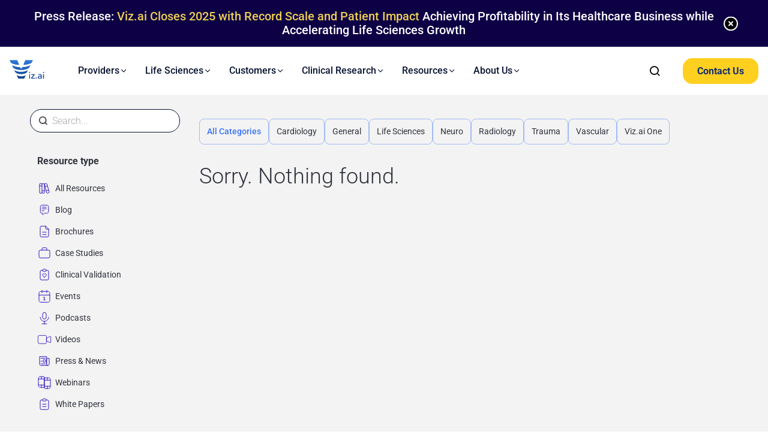

--- FILE ---
content_type: text/html; charset=UTF-8
request_url: https://www.viz.ai/webinars-category/hcm
body_size: 35949
content:
<!doctype html>
<html lang="en-US">

<head><meta charset="utf-8"><script>if(navigator.userAgent.match(/MSIE|Internet Explorer/i)||navigator.userAgent.match(/Trident\/7\..*?rv:11/i)){var href=document.location.href;if(!href.match(/[?&]nowprocket/)){if(href.indexOf("?")==-1){if(href.indexOf("#")==-1){document.location.href=href+"?nowprocket=1"}else{document.location.href=href.replace("#","?nowprocket=1#")}}else{if(href.indexOf("#")==-1){document.location.href=href+"&nowprocket=1"}else{document.location.href=href.replace("#","&nowprocket=1#")}}}}</script><script>(()=>{class RocketLazyLoadScripts{constructor(){this.v="2.0.4",this.userEvents=["keydown","keyup","mousedown","mouseup","mousemove","mouseover","mouseout","touchmove","touchstart","touchend","touchcancel","wheel","click","dblclick","input"],this.attributeEvents=["onblur","onclick","oncontextmenu","ondblclick","onfocus","onmousedown","onmouseenter","onmouseleave","onmousemove","onmouseout","onmouseover","onmouseup","onmousewheel","onscroll","onsubmit"]}async t(){this.i(),this.o(),/iP(ad|hone)/.test(navigator.userAgent)&&this.h(),this.u(),this.l(this),this.m(),this.k(this),this.p(this),this._(),await Promise.all([this.R(),this.L()]),this.lastBreath=Date.now(),this.S(this),this.P(),this.D(),this.O(),this.M(),await this.C(this.delayedScripts.normal),await this.C(this.delayedScripts.defer),await this.C(this.delayedScripts.async),await this.T(),await this.F(),await this.j(),await this.A(),window.dispatchEvent(new Event("rocket-allScriptsLoaded")),this.everythingLoaded=!0,this.lastTouchEnd&&await new Promise(t=>setTimeout(t,500-Date.now()+this.lastTouchEnd)),this.I(),this.H(),this.U(),this.W()}i(){this.CSPIssue=sessionStorage.getItem("rocketCSPIssue"),document.addEventListener("securitypolicyviolation",t=>{this.CSPIssue||"script-src-elem"!==t.violatedDirective||"data"!==t.blockedURI||(this.CSPIssue=!0,sessionStorage.setItem("rocketCSPIssue",!0))},{isRocket:!0})}o(){window.addEventListener("pageshow",t=>{this.persisted=t.persisted,this.realWindowLoadedFired=!0},{isRocket:!0}),window.addEventListener("pagehide",()=>{this.onFirstUserAction=null},{isRocket:!0})}h(){let t;function e(e){t=e}window.addEventListener("touchstart",e,{isRocket:!0}),window.addEventListener("touchend",function i(o){o.changedTouches[0]&&t.changedTouches[0]&&Math.abs(o.changedTouches[0].pageX-t.changedTouches[0].pageX)<10&&Math.abs(o.changedTouches[0].pageY-t.changedTouches[0].pageY)<10&&o.timeStamp-t.timeStamp<200&&(window.removeEventListener("touchstart",e,{isRocket:!0}),window.removeEventListener("touchend",i,{isRocket:!0}),"INPUT"===o.target.tagName&&"text"===o.target.type||(o.target.dispatchEvent(new TouchEvent("touchend",{target:o.target,bubbles:!0})),o.target.dispatchEvent(new MouseEvent("mouseover",{target:o.target,bubbles:!0})),o.target.dispatchEvent(new PointerEvent("click",{target:o.target,bubbles:!0,cancelable:!0,detail:1,clientX:o.changedTouches[0].clientX,clientY:o.changedTouches[0].clientY})),event.preventDefault()))},{isRocket:!0})}q(t){this.userActionTriggered||("mousemove"!==t.type||this.firstMousemoveIgnored?"keyup"===t.type||"mouseover"===t.type||"mouseout"===t.type||(this.userActionTriggered=!0,this.onFirstUserAction&&this.onFirstUserAction()):this.firstMousemoveIgnored=!0),"click"===t.type&&t.preventDefault(),t.stopPropagation(),t.stopImmediatePropagation(),"touchstart"===this.lastEvent&&"touchend"===t.type&&(this.lastTouchEnd=Date.now()),"click"===t.type&&(this.lastTouchEnd=0),this.lastEvent=t.type,t.composedPath&&t.composedPath()[0].getRootNode()instanceof ShadowRoot&&(t.rocketTarget=t.composedPath()[0]),this.savedUserEvents.push(t)}u(){this.savedUserEvents=[],this.userEventHandler=this.q.bind(this),this.userEvents.forEach(t=>window.addEventListener(t,this.userEventHandler,{passive:!1,isRocket:!0})),document.addEventListener("visibilitychange",this.userEventHandler,{isRocket:!0})}U(){this.userEvents.forEach(t=>window.removeEventListener(t,this.userEventHandler,{passive:!1,isRocket:!0})),document.removeEventListener("visibilitychange",this.userEventHandler,{isRocket:!0}),this.savedUserEvents.forEach(t=>{(t.rocketTarget||t.target).dispatchEvent(new window[t.constructor.name](t.type,t))})}m(){const t="return false",e=Array.from(this.attributeEvents,t=>"data-rocket-"+t),i="["+this.attributeEvents.join("],[")+"]",o="[data-rocket-"+this.attributeEvents.join("],[data-rocket-")+"]",s=(e,i,o)=>{o&&o!==t&&(e.setAttribute("data-rocket-"+i,o),e["rocket"+i]=new Function("event",o),e.setAttribute(i,t))};new MutationObserver(t=>{for(const n of t)"attributes"===n.type&&(n.attributeName.startsWith("data-rocket-")||this.everythingLoaded?n.attributeName.startsWith("data-rocket-")&&this.everythingLoaded&&this.N(n.target,n.attributeName.substring(12)):s(n.target,n.attributeName,n.target.getAttribute(n.attributeName))),"childList"===n.type&&n.addedNodes.forEach(t=>{if(t.nodeType===Node.ELEMENT_NODE)if(this.everythingLoaded)for(const i of[t,...t.querySelectorAll(o)])for(const t of i.getAttributeNames())e.includes(t)&&this.N(i,t.substring(12));else for(const e of[t,...t.querySelectorAll(i)])for(const t of e.getAttributeNames())this.attributeEvents.includes(t)&&s(e,t,e.getAttribute(t))})}).observe(document,{subtree:!0,childList:!0,attributeFilter:[...this.attributeEvents,...e]})}I(){this.attributeEvents.forEach(t=>{document.querySelectorAll("[data-rocket-"+t+"]").forEach(e=>{this.N(e,t)})})}N(t,e){const i=t.getAttribute("data-rocket-"+e);i&&(t.setAttribute(e,i),t.removeAttribute("data-rocket-"+e))}k(t){Object.defineProperty(HTMLElement.prototype,"onclick",{get(){return this.rocketonclick||null},set(e){this.rocketonclick=e,this.setAttribute(t.everythingLoaded?"onclick":"data-rocket-onclick","this.rocketonclick(event)")}})}S(t){function e(e,i){let o=e[i];e[i]=null,Object.defineProperty(e,i,{get:()=>o,set(s){t.everythingLoaded?o=s:e["rocket"+i]=o=s}})}e(document,"onreadystatechange"),e(window,"onload"),e(window,"onpageshow");try{Object.defineProperty(document,"readyState",{get:()=>t.rocketReadyState,set(e){t.rocketReadyState=e},configurable:!0}),document.readyState="loading"}catch(t){console.log("WPRocket DJE readyState conflict, bypassing")}}l(t){this.originalAddEventListener=EventTarget.prototype.addEventListener,this.originalRemoveEventListener=EventTarget.prototype.removeEventListener,this.savedEventListeners=[],EventTarget.prototype.addEventListener=function(e,i,o){o&&o.isRocket||!t.B(e,this)&&!t.userEvents.includes(e)||t.B(e,this)&&!t.userActionTriggered||e.startsWith("rocket-")||t.everythingLoaded?t.originalAddEventListener.call(this,e,i,o):(t.savedEventListeners.push({target:this,remove:!1,type:e,func:i,options:o}),"mouseenter"!==e&&"mouseleave"!==e||t.originalAddEventListener.call(this,e,t.savedUserEvents.push,o))},EventTarget.prototype.removeEventListener=function(e,i,o){o&&o.isRocket||!t.B(e,this)&&!t.userEvents.includes(e)||t.B(e,this)&&!t.userActionTriggered||e.startsWith("rocket-")||t.everythingLoaded?t.originalRemoveEventListener.call(this,e,i,o):t.savedEventListeners.push({target:this,remove:!0,type:e,func:i,options:o})}}J(t,e){this.savedEventListeners=this.savedEventListeners.filter(i=>{let o=i.type,s=i.target||window;return e!==o||t!==s||(this.B(o,s)&&(i.type="rocket-"+o),this.$(i),!1)})}H(){EventTarget.prototype.addEventListener=this.originalAddEventListener,EventTarget.prototype.removeEventListener=this.originalRemoveEventListener,this.savedEventListeners.forEach(t=>this.$(t))}$(t){t.remove?this.originalRemoveEventListener.call(t.target,t.type,t.func,t.options):this.originalAddEventListener.call(t.target,t.type,t.func,t.options)}p(t){let e;function i(e){return t.everythingLoaded?e:e.split(" ").map(t=>"load"===t||t.startsWith("load.")?"rocket-jquery-load":t).join(" ")}function o(o){function s(e){const s=o.fn[e];o.fn[e]=o.fn.init.prototype[e]=function(){return this[0]===window&&t.userActionTriggered&&("string"==typeof arguments[0]||arguments[0]instanceof String?arguments[0]=i(arguments[0]):"object"==typeof arguments[0]&&Object.keys(arguments[0]).forEach(t=>{const e=arguments[0][t];delete arguments[0][t],arguments[0][i(t)]=e})),s.apply(this,arguments),this}}if(o&&o.fn&&!t.allJQueries.includes(o)){const e={DOMContentLoaded:[],"rocket-DOMContentLoaded":[]};for(const t in e)document.addEventListener(t,()=>{e[t].forEach(t=>t())},{isRocket:!0});o.fn.ready=o.fn.init.prototype.ready=function(i){function s(){parseInt(o.fn.jquery)>2?setTimeout(()=>i.bind(document)(o)):i.bind(document)(o)}return"function"==typeof i&&(t.realDomReadyFired?!t.userActionTriggered||t.fauxDomReadyFired?s():e["rocket-DOMContentLoaded"].push(s):e.DOMContentLoaded.push(s)),o([])},s("on"),s("one"),s("off"),t.allJQueries.push(o)}e=o}t.allJQueries=[],o(window.jQuery),Object.defineProperty(window,"jQuery",{get:()=>e,set(t){o(t)}})}P(){const t=new Map;document.write=document.writeln=function(e){const i=document.currentScript,o=document.createRange(),s=i.parentElement;let n=t.get(i);void 0===n&&(n=i.nextSibling,t.set(i,n));const c=document.createDocumentFragment();o.setStart(c,0),c.appendChild(o.createContextualFragment(e)),s.insertBefore(c,n)}}async R(){return new Promise(t=>{this.userActionTriggered?t():this.onFirstUserAction=t})}async L(){return new Promise(t=>{document.addEventListener("DOMContentLoaded",()=>{this.realDomReadyFired=!0,t()},{isRocket:!0})})}async j(){return this.realWindowLoadedFired?Promise.resolve():new Promise(t=>{window.addEventListener("load",t,{isRocket:!0})})}M(){this.pendingScripts=[];this.scriptsMutationObserver=new MutationObserver(t=>{for(const e of t)e.addedNodes.forEach(t=>{"SCRIPT"!==t.tagName||t.noModule||t.isWPRocket||this.pendingScripts.push({script:t,promise:new Promise(e=>{const i=()=>{const i=this.pendingScripts.findIndex(e=>e.script===t);i>=0&&this.pendingScripts.splice(i,1),e()};t.addEventListener("load",i,{isRocket:!0}),t.addEventListener("error",i,{isRocket:!0}),setTimeout(i,1e3)})})})}),this.scriptsMutationObserver.observe(document,{childList:!0,subtree:!0})}async F(){await this.X(),this.pendingScripts.length?(await this.pendingScripts[0].promise,await this.F()):this.scriptsMutationObserver.disconnect()}D(){this.delayedScripts={normal:[],async:[],defer:[]},document.querySelectorAll("script[type$=rocketlazyloadscript]").forEach(t=>{t.hasAttribute("data-rocket-src")?t.hasAttribute("async")&&!1!==t.async?this.delayedScripts.async.push(t):t.hasAttribute("defer")&&!1!==t.defer||"module"===t.getAttribute("data-rocket-type")?this.delayedScripts.defer.push(t):this.delayedScripts.normal.push(t):this.delayedScripts.normal.push(t)})}async _(){await this.L();let t=[];document.querySelectorAll("script[type$=rocketlazyloadscript][data-rocket-src]").forEach(e=>{let i=e.getAttribute("data-rocket-src");if(i&&!i.startsWith("data:")){i.startsWith("//")&&(i=location.protocol+i);try{const o=new URL(i).origin;o!==location.origin&&t.push({src:o,crossOrigin:e.crossOrigin||"module"===e.getAttribute("data-rocket-type")})}catch(t){}}}),t=[...new Map(t.map(t=>[JSON.stringify(t),t])).values()],this.Y(t,"preconnect")}async G(t){if(await this.K(),!0!==t.noModule||!("noModule"in HTMLScriptElement.prototype))return new Promise(e=>{let i;function o(){(i||t).setAttribute("data-rocket-status","executed"),e()}try{if(navigator.userAgent.includes("Firefox/")||""===navigator.vendor||this.CSPIssue)i=document.createElement("script"),[...t.attributes].forEach(t=>{let e=t.nodeName;"type"!==e&&("data-rocket-type"===e&&(e="type"),"data-rocket-src"===e&&(e="src"),i.setAttribute(e,t.nodeValue))}),t.text&&(i.text=t.text),t.nonce&&(i.nonce=t.nonce),i.hasAttribute("src")?(i.addEventListener("load",o,{isRocket:!0}),i.addEventListener("error",()=>{i.setAttribute("data-rocket-status","failed-network"),e()},{isRocket:!0}),setTimeout(()=>{i.isConnected||e()},1)):(i.text=t.text,o()),i.isWPRocket=!0,t.parentNode.replaceChild(i,t);else{const i=t.getAttribute("data-rocket-type"),s=t.getAttribute("data-rocket-src");i?(t.type=i,t.removeAttribute("data-rocket-type")):t.removeAttribute("type"),t.addEventListener("load",o,{isRocket:!0}),t.addEventListener("error",i=>{this.CSPIssue&&i.target.src.startsWith("data:")?(console.log("WPRocket: CSP fallback activated"),t.removeAttribute("src"),this.G(t).then(e)):(t.setAttribute("data-rocket-status","failed-network"),e())},{isRocket:!0}),s?(t.fetchPriority="high",t.removeAttribute("data-rocket-src"),t.src=s):t.src="data:text/javascript;base64,"+window.btoa(unescape(encodeURIComponent(t.text)))}}catch(i){t.setAttribute("data-rocket-status","failed-transform"),e()}});t.setAttribute("data-rocket-status","skipped")}async C(t){const e=t.shift();return e?(e.isConnected&&await this.G(e),this.C(t)):Promise.resolve()}O(){this.Y([...this.delayedScripts.normal,...this.delayedScripts.defer,...this.delayedScripts.async],"preload")}Y(t,e){this.trash=this.trash||[];let i=!0;var o=document.createDocumentFragment();t.forEach(t=>{const s=t.getAttribute&&t.getAttribute("data-rocket-src")||t.src;if(s&&!s.startsWith("data:")){const n=document.createElement("link");n.href=s,n.rel=e,"preconnect"!==e&&(n.as="script",n.fetchPriority=i?"high":"low"),t.getAttribute&&"module"===t.getAttribute("data-rocket-type")&&(n.crossOrigin=!0),t.crossOrigin&&(n.crossOrigin=t.crossOrigin),t.integrity&&(n.integrity=t.integrity),t.nonce&&(n.nonce=t.nonce),o.appendChild(n),this.trash.push(n),i=!1}}),document.head.appendChild(o)}W(){this.trash.forEach(t=>t.remove())}async T(){try{document.readyState="interactive"}catch(t){}this.fauxDomReadyFired=!0;try{await this.K(),this.J(document,"readystatechange"),document.dispatchEvent(new Event("rocket-readystatechange")),await this.K(),document.rocketonreadystatechange&&document.rocketonreadystatechange(),await this.K(),this.J(document,"DOMContentLoaded"),document.dispatchEvent(new Event("rocket-DOMContentLoaded")),await this.K(),this.J(window,"DOMContentLoaded"),window.dispatchEvent(new Event("rocket-DOMContentLoaded"))}catch(t){console.error(t)}}async A(){try{document.readyState="complete"}catch(t){}try{await this.K(),this.J(document,"readystatechange"),document.dispatchEvent(new Event("rocket-readystatechange")),await this.K(),document.rocketonreadystatechange&&document.rocketonreadystatechange(),await this.K(),this.J(window,"load"),window.dispatchEvent(new Event("rocket-load")),await this.K(),window.rocketonload&&window.rocketonload(),await this.K(),this.allJQueries.forEach(t=>t(window).trigger("rocket-jquery-load")),await this.K(),this.J(window,"pageshow");const t=new Event("rocket-pageshow");t.persisted=this.persisted,window.dispatchEvent(t),await this.K(),window.rocketonpageshow&&window.rocketonpageshow({persisted:this.persisted})}catch(t){console.error(t)}}async K(){Date.now()-this.lastBreath>45&&(await this.X(),this.lastBreath=Date.now())}async X(){return document.hidden?new Promise(t=>setTimeout(t)):new Promise(t=>requestAnimationFrame(t))}B(t,e){return e===document&&"readystatechange"===t||(e===document&&"DOMContentLoaded"===t||(e===window&&"DOMContentLoaded"===t||(e===window&&"load"===t||e===window&&"pageshow"===t)))}static run(){(new RocketLazyLoadScripts).t()}}RocketLazyLoadScripts.run()})();</script>
  
  <meta name="viewport" content="width=device-width, initial-scale=1">

  <!-- Google Tag Manager -->
  <script type="rocketlazyloadscript">
    (function(w, d, s, l, i) {
      w[l] = w[l] || [];
      w[l].push({
        'gtm.start': new Date().getTime(),
        event: 'gtm.js'
      });
      var f = d.getElementsByTagName(s)[0],
        j = d.createElement(s),
        dl = l != 'dataLayer' ? '&l=' + l : '';
      j.async = true;
      j.src =
        'https://www.googletagmanager.com/gtm.js?id=' + i + dl;
      f.parentNode.insertBefore(j, f);
    })(window, document, 'script', 'dataLayer', 'GTM-PD7XC7X');
  </script>
  <!-- End Google Tag Manager -->

    <meta name='robots' content='index, follow, max-image-preview:large, max-snippet:-1, max-video-preview:-1' />
<script type="rocketlazyloadscript" data-minify="1" id="cookieyes" data-rocket-type="text/javascript" data-rocket-src="https://www.viz.ai/wp-content/cache/min/1/client_data/96caedcf2dba5aa19f7de29e/script.js?ver=1766435894" data-rocket-defer defer></script>
	<!-- This site is optimized with the Yoast SEO Premium plugin v25.8 (Yoast SEO v26.6) - https://yoast.com/wordpress/plugins/seo/ -->
	<title>HCM Archives - Viz.ai, the Proven AI-Powered Care Coordination Platform</title>
<style id="wpr-usedcss">img:is([sizes=auto i],[sizes^="auto," i]){contain-intrinsic-size:3000px 1500px}img.emoji{display:inline!important;border:none!important;box-shadow:none!important;height:1em!important;width:1em!important;margin:0 .07em!important;vertical-align:-.1em!important;background:0 0!important;padding:0!important}:root{--wp-block-synced-color:#7a00df;--wp-block-synced-color--rgb:122,0,223;--wp-bound-block-color:var(--wp-block-synced-color);--wp-editor-canvas-background:#ddd;--wp-admin-theme-color:#007cba;--wp-admin-theme-color--rgb:0,124,186;--wp-admin-theme-color-darker-10:#006ba1;--wp-admin-theme-color-darker-10--rgb:0,107,160.5;--wp-admin-theme-color-darker-20:#005a87;--wp-admin-theme-color-darker-20--rgb:0,90,135;--wp-admin-border-width-focus:2px}@media (min-resolution:192dpi){:root{--wp-admin-border-width-focus:1.5px}}:root{--wp--preset--font-size--normal:16px;--wp--preset--font-size--huge:42px}html :where(.has-border-color){border-style:solid}html :where([style*=border-top-color]){border-top-style:solid}html :where([style*=border-right-color]){border-right-style:solid}html :where([style*=border-bottom-color]){border-bottom-style:solid}html :where([style*=border-left-color]){border-left-style:solid}html :where([style*=border-width]){border-style:solid}html :where([style*=border-top-width]){border-top-style:solid}html :where([style*=border-right-width]){border-right-style:solid}html :where([style*=border-bottom-width]){border-bottom-style:solid}html :where([style*=border-left-width]){border-left-style:solid}html :where(img[class*=wp-image-]){height:auto;max-width:100%}:where(figure){margin:0 0 1em}html :where(.is-position-sticky){--wp-admin--admin-bar--position-offset:var(--wp-admin--admin-bar--height,0px)}@media screen and (max-width:600px){html :where(.is-position-sticky){--wp-admin--admin-bar--position-offset:0px}}:root{--wp--preset--aspect-ratio--square:1;--wp--preset--aspect-ratio--4-3:4/3;--wp--preset--aspect-ratio--3-4:3/4;--wp--preset--aspect-ratio--3-2:3/2;--wp--preset--aspect-ratio--2-3:2/3;--wp--preset--aspect-ratio--16-9:16/9;--wp--preset--aspect-ratio--9-16:9/16;--wp--preset--color--black:#000000;--wp--preset--color--cyan-bluish-gray:#abb8c3;--wp--preset--color--white:#ffffff;--wp--preset--color--pale-pink:#f78da7;--wp--preset--color--vivid-red:#cf2e2e;--wp--preset--color--luminous-vivid-orange:#ff6900;--wp--preset--color--luminous-vivid-amber:#fcb900;--wp--preset--color--light-green-cyan:#7bdcb5;--wp--preset--color--vivid-green-cyan:#00d084;--wp--preset--color--pale-cyan-blue:#8ed1fc;--wp--preset--color--vivid-cyan-blue:#0693e3;--wp--preset--color--vivid-purple:#9b51e0;--wp--preset--gradient--vivid-cyan-blue-to-vivid-purple:linear-gradient(135deg,rgb(6, 147, 227) 0%,rgb(155, 81, 224) 100%);--wp--preset--gradient--light-green-cyan-to-vivid-green-cyan:linear-gradient(135deg,rgb(122, 220, 180) 0%,rgb(0, 208, 130) 100%);--wp--preset--gradient--luminous-vivid-amber-to-luminous-vivid-orange:linear-gradient(135deg,rgb(252, 185, 0) 0%,rgb(255, 105, 0) 100%);--wp--preset--gradient--luminous-vivid-orange-to-vivid-red:linear-gradient(135deg,rgb(255, 105, 0) 0%,rgb(207, 46, 46) 100%);--wp--preset--gradient--very-light-gray-to-cyan-bluish-gray:linear-gradient(135deg,rgb(238, 238, 238) 0%,rgb(169, 184, 195) 100%);--wp--preset--gradient--cool-to-warm-spectrum:linear-gradient(135deg,rgb(74, 234, 220) 0%,rgb(151, 120, 209) 20%,rgb(207, 42, 186) 40%,rgb(238, 44, 130) 60%,rgb(251, 105, 98) 80%,rgb(254, 248, 76) 100%);--wp--preset--gradient--blush-light-purple:linear-gradient(135deg,rgb(255, 206, 236) 0%,rgb(152, 150, 240) 100%);--wp--preset--gradient--blush-bordeaux:linear-gradient(135deg,rgb(254, 205, 165) 0%,rgb(254, 45, 45) 50%,rgb(107, 0, 62) 100%);--wp--preset--gradient--luminous-dusk:linear-gradient(135deg,rgb(255, 203, 112) 0%,rgb(199, 81, 192) 50%,rgb(65, 88, 208) 100%);--wp--preset--gradient--pale-ocean:linear-gradient(135deg,rgb(255, 245, 203) 0%,rgb(182, 227, 212) 50%,rgb(51, 167, 181) 100%);--wp--preset--gradient--electric-grass:linear-gradient(135deg,rgb(202, 248, 128) 0%,rgb(113, 206, 126) 100%);--wp--preset--gradient--midnight:linear-gradient(135deg,rgb(2, 3, 129) 0%,rgb(40, 116, 252) 100%);--wp--preset--font-size--small:13px;--wp--preset--font-size--medium:20px;--wp--preset--font-size--large:36px;--wp--preset--font-size--x-large:42px;--wp--preset--spacing--20:0.44rem;--wp--preset--spacing--30:0.67rem;--wp--preset--spacing--40:1rem;--wp--preset--spacing--50:1.5rem;--wp--preset--spacing--60:2.25rem;--wp--preset--spacing--70:3.38rem;--wp--preset--spacing--80:5.06rem;--wp--preset--shadow--natural:6px 6px 9px rgba(0, 0, 0, .2);--wp--preset--shadow--deep:12px 12px 50px rgba(0, 0, 0, .4);--wp--preset--shadow--sharp:6px 6px 0px rgba(0, 0, 0, .2);--wp--preset--shadow--outlined:6px 6px 0px -3px rgb(255, 255, 255),6px 6px rgb(0, 0, 0);--wp--preset--shadow--crisp:6px 6px 0px rgb(0, 0, 0)}:where(body){margin:0}:where(.is-layout-flex){gap:.5em}:where(.is-layout-grid){gap:.5em}body{padding-top:0;padding-right:0;padding-bottom:0;padding-left:0}a:where(:not(.wp-element-button)){text-decoration:underline}:root :where(.wp-element-button,.wp-block-button__link){background-color:#32373c;border-width:0;color:#fff;font-family:inherit;font-size:inherit;font-style:inherit;font-weight:inherit;letter-spacing:inherit;line-height:inherit;padding-top:calc(.667em + 2px);padding-right:calc(1.333em + 2px);padding-bottom:calc(.667em + 2px);padding-left:calc(1.333em + 2px);text-decoration:none;text-transform:inherit}.algolia-autocomplete{z-index:999999!important}.aa-dropdown-menu{font-family:sans-serif;background-color:#fff;border-top:none;border-bottom-left-radius:4px;border-bottom-right-radius:4px;box-shadow:0 1px 2px rgba(0,0,0,.25),0 0 1px rgba(0,0,0,.35)}.aa-dropdown-menu:after{content:" ";display:block;clear:both}.aa-dropdown-menu .aa-hint,.aa-dropdown-menu .aa-input{width:100%}.aa-dropdown-menu .aa-hint{color:#999}.aa-dropdown-menu{color:#1a1a1a;font-size:12px}.aa-dropdown-menu a{font-size:12px;color:#1a1a1a;font-weight:400;text-decoration:none}.aa-dropdown-menu a:hover{text-decoration:none}.aa-dropdown-menu .autocomplete-header{margin:0 14px;line-height:3em;border-bottom:1px solid rgba(0,0,0,.05)}.aa-dropdown-menu .autocomplete-header-more,.aa-dropdown-menu .autocomplete-header-title{letter-spacing:1px;text-transform:uppercase;font-weight:700}.aa-dropdown-menu .autocomplete-header-title{float:left}.aa-dropdown-menu .autocomplete-header-more{float:right}.aa-dropdown-menu .autocomplete-header-more a{color:rgba(0,0,0,.3);font-weight:700}.aa-dropdown-menu .autocomplete-header-more a:hover{color:rgba(0,0,0,.4)}.aa-dropdown-menu .aa-suggestion{padding:5px 0}.aa-dropdown-menu .aa-suggestion:after{visibility:hidden;display:block;font-size:0;content:" ";clear:both;height:0}.aa-dropdown-menu .aa-suggestion em{color:#174d8c;background:rgba(143,187,237,.1);font-style:normal}.aa-dropdown-menu .aa-suggestion .suggestion-post-title{font-weight:700;display:block;white-space:nowrap;text-overflow:ellipsis;overflow:hidden}.aa-dropdown-menu .aa-suggestion .suggestion-post-content{color:#63676d;display:block;white-space:nowrap;text-overflow:ellipsis;overflow:hidden}.aa-dropdown-menu .aa-suggestion .suggestion-post-content em{padding:0 0 1px;background:inherit;box-shadow:inset 0 -2px 0 0 rgba(69,142,225,.8);color:inherit}.aa-dropdown-menu .aa-suggestion.aa-cursor{background-color:#f9f9f9}.aa-dropdown-menu a.suggestion-link{display:block;padding:0 14px}.aa-dropdown-menu a.suggestion-link.user-suggestion-link{line-height:32px}.aa-dropdown-menu a.suggestion-link svg{vertical-align:middle;fill:rgba(0,0,0,.3);float:left}.aa-dropdown-menu .suggestion-post-thumbnail{float:left;margin-right:5px;margin-bottom:5px;border-radius:3px;width:32px;height:32px}.aa-dropdown-menu .suggestion-user-thumbnail{float:left;margin-right:5px;margin-bottom:5px;border-radius:16px;width:32px;height:32px}.aa-dropdown-menu .autocomplete-footer-branding{padding:15px 14px 0;float:right;color:rgba(0,0,0,.3);margin-bottom:7px}.aa-dropdown-menu .clear{clear:both}.autocomplete-empty{clear:both;padding:15px}.autocomplete-empty .empty-query{font-weight:700}@font-face{font-family:Roboto;font-style:normal;font-weight:300;font-stretch:100%;font-display:swap;src:url(https://fonts.gstatic.com/s/roboto/v50/KFO7CnqEu92Fr1ME7kSn66aGLdTylUAMa3yUBA.woff2) format('woff2');unicode-range:U+0000-00FF,U+0131,U+0152-0153,U+02BB-02BC,U+02C6,U+02DA,U+02DC,U+0304,U+0308,U+0329,U+2000-206F,U+20AC,U+2122,U+2191,U+2193,U+2212,U+2215,U+FEFF,U+FFFD}@font-face{font-family:Roboto;font-style:normal;font-weight:400;font-stretch:100%;font-display:swap;src:url(https://fonts.gstatic.com/s/roboto/v50/KFO7CnqEu92Fr1ME7kSn66aGLdTylUAMa3yUBA.woff2) format('woff2');unicode-range:U+0000-00FF,U+0131,U+0152-0153,U+02BB-02BC,U+02C6,U+02DA,U+02DC,U+0304,U+0308,U+0329,U+2000-206F,U+20AC,U+2122,U+2191,U+2193,U+2212,U+2215,U+FEFF,U+FFFD}@font-face{font-family:Roboto;font-style:normal;font-weight:500;font-stretch:100%;font-display:swap;src:url(https://fonts.gstatic.com/s/roboto/v50/KFO7CnqEu92Fr1ME7kSn66aGLdTylUAMa3yUBA.woff2) format('woff2');unicode-range:U+0000-00FF,U+0131,U+0152-0153,U+02BB-02BC,U+02C6,U+02DA,U+02DC,U+0304,U+0308,U+0329,U+2000-206F,U+20AC,U+2122,U+2191,U+2193,U+2212,U+2215,U+FEFF,U+FFFD}@font-face{font-family:Roboto;font-style:normal;font-weight:700;font-stretch:100%;font-display:swap;src:url(https://fonts.gstatic.com/s/roboto/v50/KFO7CnqEu92Fr1ME7kSn66aGLdTylUAMa3yUBA.woff2) format('woff2');unicode-range:U+0000-00FF,U+0131,U+0152-0153,U+02BB-02BC,U+02C6,U+02DA,U+02DC,U+0304,U+0308,U+0329,U+2000-206F,U+20AC,U+2122,U+2191,U+2193,U+2212,U+2215,U+FEFF,U+FFFD}@font-face{font-family:Roboto;font-style:normal;font-weight:900;font-stretch:100%;font-display:swap;src:url(https://fonts.gstatic.com/s/roboto/v50/KFO7CnqEu92Fr1ME7kSn66aGLdTylUAMa3yUBA.woff2) format('woff2');unicode-range:U+0000-00FF,U+0131,U+0152-0153,U+02BB-02BC,U+02C6,U+02DA,U+02DC,U+0304,U+0308,U+0329,U+2000-206F,U+20AC,U+2122,U+2191,U+2193,U+2212,U+2215,U+FEFF,U+FFFD}@font-face{font-display:swap;font-family:icomoon;font-style:normal;font-weight:400;src:url(https://www.viz.ai/wp-content/themes/viz/public/fonts/icomoon/fonts/icomoon.16c310.eot?chy30q);src:url(https://www.viz.ai/wp-content/themes/viz/public/fonts/icomoon/fonts/icomoon.16c310.eot?chy30q#iefix) format("embedded-opentype"),url(https://www.viz.ai/wp-content/themes/viz/public/fonts/icomoon/fonts/icomoon.bab623.ttf?chy30q) format("truetype"),url(https://www.viz.ai/wp-content/themes/viz/public/fonts/icomoon/fonts/icomoon.9b1978.woff?chy30q) format("woff"),url(https://www.viz.ai/wp-content/themes/viz/public/fonts/icomoon/fonts/icomoon.8575af.svg?chy30q#icomoon) format("svg")}[class*=" icon-"],[class^=icon-]{font-family:icomoon!important;speak:never;font-feature-settings:normal;font-style:normal;font-variant:normal;font-weight:400;line-height:1;text-transform:none;-webkit-font-smoothing:antialiased;-moz-osx-font-smoothing:grayscale}.icon-blog:before{content:""}.icon-calendar-date:before{content:""}.icon-chevron-down:before{content:""}.icon-facebook:before{content:""}.icon-file:before{content:""}.icon-film:before{content:""}.icon-linkedin:before{content:""}.icon-newspaper:before{content:""}.icon-right-arrow:before{color:#6da34d;content:""}.icon-search:before{content:""}*{box-sizing:border-box;font-family:Roboto,arial,sans-serif;outline:0}::-webkit-scrollbar{background:0 0;display:block}::-webkit-scrollbar-track{background-color:transparent}::-webkit-scrollbar-thumb{background-clip:content-box;background-color:#6a92f1;border:6px solid transparent;border-radius:20px}:root,body,html{margin:0;padding:0;scroll-behavior:smooth;scroll-padding-top:80px;-webkit-text-size-adjust:100%;-ms-text-size-adjust:100%;text-size-adjust:100%}body{overflow-x:hidden;-webkit-font-smoothing:antialiased}body.block{overflow:hidden}.app-wrapper{position:relative}main{display:flex;flex-direction:column;overflow:hidden;overflow:clip;padding-top:76px;width:100%}section{display:flex;justify-content:center;width:100%}.container{margin:0 auto;max-width:1240px;padding:0 50px;width:100%}@media(max-width:1300px){.container{max-width:1240px;padding:0 30px}}@media(max-width:1240px){.container{max-width:1180px}}@media(max-width:1180px){.container{max-width:992px;padding:0 24px}}@media(max-width:992px){.container{max-width:768px;padding:0 24px}}@media(max-width:768px){.container{max-width:568px;padding:0 24px}}@media(max-width:568px){.container{max-width:100%;padding:0 24px}}@media(max-width:400px){.container{max-width:100%;padding:0 24px}}a,button{transition:all .3s}.row{display:flex;flex-wrap:wrap}h2{color:#31343d;font-family:Roboto,arial,sans-serif;font-size:2.25rem;font-style:normal;font-weight:300;line-height:120%;margin-top:0}.h3,h3{color:#31343d;font-family:Roboto,arial,sans-serif;font-size:1.75rem;font-style:normal;font-weight:500;line-height:120%;margin-top:0}@media(max-width:992px){h2{font-size:1.75rem}.h3,h3{font-size:1.375rem}}.p1{color:#31343d;font-family:Roboto,arial,sans-serif;font-size:1.5rem;font-style:normal;font-weight:500;line-height:120%;margin-top:0}@media(max-width:992px){.p1{font-size:1.125rem;font-weight:300}}.p2,p{color:#525252;font-family:Roboto,arial,sans-serif;font-size:1.125rem;font-style:normal;font-weight:400;line-height:150%;margin-top:0}.p3{color:#31343d;font-family:Roboto,arial,sans-serif;font-size:1rem;font-style:normal;font-weight:300;line-height:150%;margin-top:0}@media(max-width:992px){.p2,p{font-size:1rem}.p3{font-size:.875rem}}.btn{align-items:center;border:2px solid transparent;border-radius:16px;color:#fff;display:inline-flex;font-family:Roboto,arial,sans-serif;font-size:1rem;font-style:normal;font-weight:700;justify-content:center;line-height:120%;min-height:43px;padding:10px 22px;text-align:center;-webkit-text-decoration:none;text-decoration:none}.btn-yellow{background:#ffd01f;color:#0f2c6c}.btn-yellow:hover{background:#fff;border-color:#ffd01f;color:#ffd01f;transition:all .3s ease}.btn-yellow:active{background:#9f7d00}.tab{color:#31343d;font-family:Roboto,arial,sans-serif;font-size:1rem;font-style:normal;font-weight:300;line-height:120%;margin-top:0}.label1{font-size:.75rem;font-weight:500}.label1,.label2{color:#0f2557;font-family:Roboto,arial,sans-serif;font-style:normal;line-height:120%;margin-top:0}.label2{font-size:.875rem;font-weight:400}.link{align-items:center;border:2px solid transparent;border-radius:16px;color:#fff;display:inline-flex;font-family:Roboto,arial,sans-serif;font-size:1rem;font-style:normal;font-weight:700;justify-content:center;line-height:120%;min-height:43px;padding:10px 22px;text-align:center;-webkit-text-decoration:none;text-decoration:none}.link-blue{color:#3b74f6}.link-blue:hover{background:#fff;border-color:#3b74f6;color:#3b74f6;transition:all .3s ease}.link-blue:active{background:#0839aa}.header{background:#fff;left:0;position:absolute;right:0;top:0;width:100%;z-index:999}.header .inner-header{align-items:center;display:flex;height:76px;justify-content:space-between;padding:14px 44px}@media(max-width:1366px){main{padding-top:72px}.header{transform:translateY(0)!important}.header .inner-header{border-radius:4px;height:64px;margin:8px;padding:16px 8px;width:calc(100% - 16px)}}@media(min-width:1600px){.header .inner-header{margin:0 auto;max-width:1600px}}.header.js-active{box-shadow:0 2px 5px rgba(0,40,75,.1)}.header .left{align-items:center;display:flex}.header .logo{background:0 0;padding-right:40px;position:relative}.header .logo img{height:52px;width:98px}@media(max-width:1399px){.header .logo img{height:32px;width:auto}}.header nav{align-items:center;display:flex}.header .main-nav{align-items:center;display:flex;list-style:none;margin:0;padding:0}.header .main-nav>li{align-items:center;display:flex;height:80px;margin:0 2px;padding:16px 0;position:relative}@media(max-width:1366px){.header .main-nav>li{padding:12px 0}}.header .nav-item .link-top{display:none}.header .nav-item .labels{margin-bottom:8px;position:static}.header .nav-item>span{align-items:center;border-bottom:2px solid transparent;color:#31343d;color:#081331;cursor:pointer;display:flex;flex-direction:row;font-family:Roboto,arial,sans-serif;font-size:1rem;font-style:normal;font-weight:500;gap:10px;justify-content:center;line-height:150%;margin-top:0;padding:16px 16px 14px;-webkit-text-decoration:none;text-decoration:none;transition:all .3s}@media(max-width:1366px){.header .nav-item>span{padding:12px 12px 10px}}.header .nav-item .icon-chevron-down{font-size:14px;transform:rotate(0);transition:.3s linear}.header .nav-item:hover span.has-submenu{border-bottom:2px solid #3b74f6}.header .nav-item:hover .icon-chevron-down{transform:rotate(180deg);transition:.3s linear}.header .nav-item:hover .sub-menu{display:flex}.header .simple-link{align-items:center;border-radius:3px;display:inline-flex;padding:10px 16px;text-align:left;-webkit-text-decoration:none;text-decoration:none;width:100%}.header .simple-link img{height:36px;margin-right:16px;object-fit:contain;width:36px}.header .simple-link:hover{background:#e3eafc}.header .simple-link:hover .desc{color:#757575}.header .text-link{align-items:center;color:#2890e0;display:flex;font-size:.9375rem;font-weight:700;gap:10px;line-height:100%;position:relative;-webkit-text-decoration:none;text-decoration:none}.header .text-link:after{align-items:center;color:currentcolor;content:"";display:flex;font-family:icomoon,serif!important;font-weight:400;height:9px;justify-content:center;width:14px}.header .column-box{display:flex;flex-flow:wrap;gap:16px;padding-left:32px;padding-right:32px}.header .column-box>div{flex:1 0;max-width:337px}.header .title{color:#31343d;font-weight:500;margin-bottom:2px}.header .sub-menu{background:#fff;border-radius:0;box-shadow:0 4px 4px rgba(0,0,0,.25);display:none;padding:0;position:absolute;top:78px;z-index:99}.header .sub-menu.type-a{padding:0 16px;width:1140px}.header .sub-menu.type-a .column-box{padding:32px 0}.header .sub-menu.type-a .column .pages-list>.simple-link{margin-top:-10px}.header .sub-menu .see-all{bottom:40px;left:70px;position:absolute;z-index:10}.header .sub-menu .row-link{flex:unset;margin:-10px 0 0;max-width:100%;width:100%}.header .sub-menu .row-link+.row-link{margin-top:0}.header .sub-menu .row-link a{color:#31343d;font-family:Roboto,arial,sans-serif;font-size:1.25rem;font-style:normal;font-weight:500;line-height:120%;margin-top:0}.header .sub-menu.type-a-small{padding:32px;width:787px}.header .sub-menu.type-a-small .column-box{padding-left:0;padding-right:0}.header .sub-menu.type-a-small .title{color:#525252;color:#31343d;font-family:Roboto,arial,sans-serif;font-size:1.125rem;font-style:normal;font-weight:500;line-height:150%;margin-top:0}@media(max-width:992px){.header .nav-item>span{font-size:.875rem}.header .sub-menu .row-link a{font-size:1rem}.header .sub-menu.type-a-small .title{font-size:1rem}}.header .sub-menu.type-b{padding:0;right:-50%;transform:translateX(50%);width:787px}.header .sub-menu.type-b .s-right{padding-left:43px;padding-right:43px;position:relative}.header .sub-menu.type-b .post-card{width:100%}.header .sub-menu.type-b .post-card .bottom .short-text{margin-bottom:50px}.header .sub-menu.type-b .post-card:hover+.see-all a,.header .sub-menu.type-b .post-card:hover+.see-all a span:before{color:#fff}.header .sub-menu.type-b .post-card .post-type{left:24px;top:122px}.header .sub-menu.type-c{padding:0;right:-20%;transform:translateX(20%);width:887px}.header .sub-menu.type-c .column-box{padding:32px}.header .sub-menu.type-c .s-right{padding:16px 43px}.header .sub-menu.type-c .child-list{margin-left:24px}.header .sub-menu.type-c .post-card{height:auto;max-height:494px;width:100%}.header .sub-menu.type-d{padding:0;right:0;width:787px}.header .sub-menu.type-d .s-left,.header .sub-menu.type-d .s-right{padding:32px}.header .sub-menu.type-e{left:50%;padding:0;transform:translateX(-50%);width:-webkit-max-content;width:-moz-max-content;width:max-content}.header .sub-menu.type-e .column{display:flex;flex-direction:column;padding:32px 48px}.header .sub-menu.type-e .title{color:#000;line-height:1;margin:-5px -5px 0;padding:5px;-webkit-text-decoration:none;text-decoration:none}.header .sub-menu.type-e .title:hover{background:#e3eafc}.header .sub-menu.type-e .desc{color:#333;font-size:.875rem;line-height:1.14;margin-top:15px;max-width:200px;width:-webkit-max-content;width:-moz-max-content;width:max-content}.header .job-open{background:#fff;border-radius:8px;margin:0 auto;max-width:298px;overflow:hidden}.header .job-open img{height:339.25px;object-fit:cover}.header .job-open .content{padding:16px 24px 24px}.header .link-blue{display:inline-flex}.header .link-blue span{align-items:center;display:flex;justify-content:center;margin-left:12px}.header .link-blue span:before{color:#3b74f6}.header .title-r{margin-bottom:16px}.header .s-center{display:flex;flex-flow:column;width:100%}.header .s-left{background:#fff;padding:32px;width:100%}.header .s-right{background:#f4f4f4;max-width:385px;padding:16px;width:100%}.header .child-list{background:hsla(0,0%,95%,.5);border-radius:6px;margin:8px 0 26px 10px;max-width:281px;padding:10px}.header .child-link{margin-bottom:1px;margin-top:1px}.header .right{align-items:center;display:flex}@media(max-width:1200px){.header nav{display:none}.header .right{display:none}}.header .search-box{align-items:center;display:flex;margin-bottom:0;margin-right:35px;position:relative}.header .search-box input{background:#f3f3f3;border:none;border-radius:30px;box-shadow:inset 0 4px 8px rgba(0,0,0,.08);color:#31343d;font-family:Roboto,arial,sans-serif;font-size:1rem;font-style:normal;font-weight:300;height:47px;line-height:150%;margin-top:0;padding-left:40px;width:100%}@media(max-width:992px){.header .search-box input{font-size:.875rem}}.header .search-box input:hover{border-color:#6a92f1}.header .search-box input::-ms-input-placeholder{color:#a8a8a8}.header .search-box input::placeholder{color:#a8a8a8}.header .search-box input:focus{border-color:#081331}.header .search-box button{background:0 0;border:none;display:none;font-size:0;height:16px;left:10px;position:absolute;top:19px;width:16px}.header .search-box button:hover{box-shadow:none}.header .search-box button:after{color:#525252;content:"";font-family:icomoon,serif;font-size:20px;margin:0}.header .search-box .close{cursor:pointer;position:absolute;right:12px;top:14px}.header .search-box.active{width:800px}.header .search-box.active button{display:block}.header .search-box.active form{visibility:visible;width:100%}.header .search-box.active .search-btn{display:none}.header .search-box form{visibility:hidden;width:0}.header .search-box .search-btn{cursor:pointer;font-size:20px;line-height:20px}.header.search .left{overflow:hidden}.header.search .main-nav{display:none}.header .mobile-menu{display:none}@media(max-width:1200px){.header.search .main-nav{display:block}.header .mobile-menu{display:block}}.header .mob-burger{background:0 0;border:none;box-shadow:none;color:#383838;cursor:pointer;display:none;height:48px;outline:0;position:relative;width:48px}.header .mob-burger svg{fill:currentcolor}.header .mob-burger .burger{background:#383838;border-radius:5px;display:block;height:3px;left:10px;padding:0;position:absolute;top:15px;transition:transform .15s;width:26px}.header .mob-burger .burger:nth-child(2){top:22px}.header .mob-burger .burger:nth-child(3){top:29px}@media(max-width:1366px){.header .mob-burger{align-items:center;display:flex;height:32px;justify-content:center;padding:0;width:32px}}.header .mobile-menu-box{background-color:#fff;display:none;height:100vh;left:0;overflow-y:scroll;padding:72px 25px 50px 15px;position:fixed;top:0;width:100%}.header .mobile-menu-box::-webkit-scrollbar-track{background-color:transparent}.header .mobile-menu-box .have-childs{border-bottom:0!important}.header .mobile-menu-box .child-list,.header .mobile-menu-box .column-box>div{max-width:100%}.header .mobile-menu-box::-webkit-scrollbar-thumb{background-clip:content-box;background-color:#548bdf;border:6px solid transparent;border-radius:20px}.header .mobile-menu-box::-webkit-scrollbar{background:0 0;width:15px}.header .mobile-menu-box.active{display:flex}.header .mobile-menu-box .search-box{margin-bottom:15px;margin-left:15px;margin-right:15px;width:calc(100% - 30px)}.header .mobile-menu-box .search-box form{position:relative;visibility:visible;width:100%}.header .mobile-menu-box .search-box input{font-size:1rem}.header .mobile-menu-box .search-box .btn{display:flex;left:13px;top:15px}.header .mobile-menu-box .btn-yellow{justify-content:center;margin-top:32px;max-width:358px;width:100%}.header .mobile-menu-box .mob-close{background:0 0;box-shadow:none;cursor:pointer;display:none;height:48px;outline:0;position:absolute;right:-15px;top:-55px;width:48px}.header .mobile-menu-box .mob-close .burger{background:#383838;display:block;height:2px;left:10px;padding:0;position:absolute;top:15px;transition:transform .15s;width:26px}.header .mobile-menu-box .mob-close .burger:first-child{top:21px;transform:rotate(45deg)}.header .mobile-menu-box .mob-close .burger:nth-child(2){opacity:0}.header .mobile-menu-box .mob-close .burger:nth-child(3){top:21px;transform:rotate(-45deg)}@media(max-width:1366px){.header .mobile-menu-box .mob-close{display:block}}.header .mobile-menu-box .mobile-menu-content{align-items:center;display:flex;flex-direction:column;position:relative;width:100%}.header .mobile-menu-box .mob-link,.header .mobile-menu-box .mob-link>span{color:#282f41;font-size:1rem;font-style:normal;font-weight:500;line-height:24px}.header .mobile-menu-box .mob-link{border-bottom:1px solid #e5e5e5;cursor:pointer;padding:16px;position:relative;-webkit-text-decoration:none;text-decoration:none;transition:all .3s;width:100%}.header .mobile-menu-box .mob-link.has-submenu{padding:0}.header .mobile-menu-box .mob-link.has-submenu.active{border-bottom:0}.header .mobile-menu-box .mob-link.has-submenu.active .mob-sub-menu{display:block;padding-bottom:0}.header .mobile-menu-box .mob-link.has-submenu.active span{border-bottom:2px solid #3b74f6}.header .mobile-menu-box .mob-link.has-submenu.active:before{border-color:#383838;transform:rotate(135deg)}.header .mobile-menu-box .mob-link.has-submenu:before{border-bottom:2px solid #383838;border-left:2px solid #383838;content:"";display:block;height:8px;position:absolute;right:20px;top:30px;transform:rotate(-136deg);transition:all .5s;width:8px}.header .mobile-menu-box .mob-link.has-submenu span{display:flex;padding:18px 16px;width:100%}.header .mobile-menu-box .simple-link,.header .mobile-menu-box .text-link{padding-left:10px;padding-right:10px}.header .mobile-menu-box .column-box{flex-flow:column;gap:0;padding:0}.header .mobile-menu-box .row-link{border-bottom:1px solid #e5e5e5}.header .mobile-menu-box .title{font-size:1.25rem}@media(max-width:768px){.header .mobile-menu-box .title{font-size:1.125rem}}.header .mobile-menu-box .mob-sub-menu{display:none;padding:28px 0}.header .mobile-menu-box .info-box .simple-link{margin-left:-10px}.header .mobile-menu-box .info-box .text-link{margin-bottom:30px}.header .mobile-menu-box .info-box .info{padding:0 10px}.header-fixed{position:fixed;top:0}.news-banner{background:#0d0045;padding:16px 0;width:100%}.news-banner.hidden{display:none}.news-banner .container{align-items:center;display:flex;flex-direction:row;gap:10px;justify-content:space-between}.news-banner .container p{text-align:center}@media(max-width:400px){.news-banner .container{padding:0 16px}}.news-banner .banner-close{background:0 0;border:none;box-shadow:none;color:#fff;cursor:pointer;height:24px;margin-left:10px;outline:0;padding:0;position:relative;width:24px}.news-banner a,.news-banner center,.news-banner p{color:#fff;font-family:Roboto,arial,sans-serif;font-size:1.25rem;font-weight:500;line-height:23px;margin-bottom:0;text-align:center;width:100%}.news-banner a{color:#eed053;height:auto;padding:0;-webkit-text-decoration:none;text-decoration:none;transition:all .3s}.news-banner a:hover{-webkit-text-decoration:underline;text-decoration:underline}.footer{background:#fff;margin:100px 0;position:relative}.footer .logo{align-items:center;display:flex}.footer .logo img{height:51px;object-fit:contain;width:100px}@media(max-width:992px){.footer{margin:48px 0}.footer .logo{display:inline-flex;margin-bottom:24px}.footer .logo img{height:42px;width:80px}}.footer .label1{font-weight:400}.footer .top{align-items:center;border-bottom:1px solid #dadce0;display:flex;justify-content:space-between;margin-bottom:32px;padding-bottom:24px}@media(max-width:992px){.footer .top{align-items:flex-start;flex-flow:column;margin-bottom:26px;padding-bottom:32px}}.footer .top .right{align-items:center;display:flex}.footer .app-description{color:#31343d;margin-bottom:0;margin-right:15px}@media(max-width:992px){.footer .top .right{align-items:flex-start;flex-flow:column}.footer .app-description{margin-bottom:6px}.footer .app-link img:first-of-type{margin-left:0}}.footer .empty-space{margin-bottom:40px}.footer .app-link{font-size:0}.footer .app-link img{font-size:0;margin-left:10px;max-height:40px}.footer .bottom{align-items:baseline;display:flex;justify-content:space-between}@media(max-width:992px){.footer .bottom{flex-flow:column-reverse}.footer .bottom .right{margin-bottom:32px}}.footer .copyright{color:#757575;margin-bottom:18px}.footer .social a{border:1px solid transparent;border-radius:50%;display:inline-flex;height:24px;justify-content:center;margin-right:10px;text-align:center;-webkit-text-decoration:none;text-decoration:none;width:24px}.footer .social a:last-of-type{margin-right:0}.footer .social a:hover{border:1px solid #a8a8a8}.footer .bottom-link{color:#a8a8a8;-webkit-text-decoration:none;text-decoration:none}@media(max-width:992px){.footer .bottom-link{display:inline-block;margin-bottom:12px}}.footer .bottom-link:last-of-type:after{display:none}.footer .bottom-link:after{background:#a8a8a8;content:"";display:inline-flex;height:12px;margin-left:5px;margin-right:5px;position:relative;top:2px;width:1px}.footer .bottom-link:hover{-webkit-text-decoration:underline;text-decoration:underline}.footer .social{align-items:center;display:flex}.footer .icon{color:#a8a8a8}.footer .icon svg{fill:#a8a8a8}.footer .icon:before{font-size:24px}.footer .icon-facebook:before{line-height:.85}.footer .title{font-family:Roboto,arial,sans-serif;font-weight:700;margin-bottom:24px}.footer .center{border-bottom:1px solid #dadce0;display:flex;flex-flow:wrap;margin-bottom:32px;padding-bottom:18px}@media(max-width:1180px){.footer .center{display:grid;grid-gap:24px 16px;gap:24px 16px;grid-template-columns:repeat(4,1fr)}.footer .col:first-of-type{order:0}.footer .col:nth-of-type(2){order:3}.footer .col:nth-of-type(3){order:5}.footer .col:nth-of-type(4){order:2}.footer .col:nth-of-type(5){order:4}}@media(max-width:992px){.footer .center{grid-template-columns:repeat(3,1fr)}}.footer .col{display:flex;flex:1;flex-flow:column;width:100%}@media(min-width:1180.02px){.footer .col:first-child{min-width:277px}}.footer .title-link{color:#31343d;font-family:Roboto,arial,sans-serif;font-size:.875rem;font-style:normal;font-weight:500;line-height:120%;margin-bottom:20px;-webkit-text-decoration:none;text-decoration:none}.footer .title-link:hover{-webkit-text-decoration:underline;text-decoration:underline}.footer .simple-link{color:#757575;line-height:130%;margin-bottom:14px;position:relative;-webkit-text-decoration:none;text-decoration:none}.footer .simple-link:hover{-webkit-text-decoration:underline;text-decoration:underline}.not-found{display:flex;flex-flow:column;gap:24px;margin-top:8px}.not-found .not-title{color:#757575;margin-bottom:0}.not-found .search-criteria .h2{color:#31343d;font-family:Roboto,arial,sans-serif;font-size:2.25rem;font-style:normal;font-weight:300;line-height:120%;margin-bottom:0;margin-top:0}.not-found .search-criteria--list{list-style:none;padding:0}.not-found .search-criteria--list li{color:#000;margin:8px 0}.not-found .search-criteria--list li:before{background-image:url("data:image/svg+xml;charset=utf-8,%3Csvg xmlns='http://www.w3.org/2000/svg' width='26' height='25' fill='none'%3E%3Crect width='24' height='24' x='1' y='.5' stroke='%233117BE' stroke-linecap='round' stroke-linejoin='round' rx='12'/%3E%3Cpath stroke='%233117BE' stroke-linecap='round' stroke-linejoin='round' d='M8 12.957 11.226 16 18 9'/%3E%3C/svg%3E");background-repeat:no-repeat;background-size:contain;content:"";display:inline-block;height:26px;margin-right:8px;vertical-align:middle;width:26px}.post-card{background-color:#fff;border-radius:8px;box-shadow:0 11.8821px 33.4753px 2.3331px rgba(0,10,78,.11);display:flex;flex-direction:column;height:auto;isolation:isolate;overflow:hidden;position:relative;transition:all .3s;width:calc(33.3333% - 22px)}.post-card:hover{position:relative;z-index:10}.post-card:hover .post-type{background-color:#081331}.post-card:hover .post-type span{color:#fff}.post-card:hover .bottom,.post-card:hover .bottom:after{background-color:#3b74f6}.post-card:hover .bottom .link,.post-card:hover .bottom .post-type:before,.post-card:hover .bottom h3,.post-card:hover .bottom p{color:#fff}.post-card.events .top img,.post-card.post .top img{height:100%;object-fit:cover;width:100%}.post-card.events .bottom:after{display:none}.post-card a{-webkit-text-decoration:none;text-decoration:none}.post-card .top{align-items:center;background:hsla(0,0%,90%,.2);display:flex;height:162px;justify-content:center;overflow:hidden;position:relative;width:100%}@media(max-width:568px){.footer .center{gap:24px 8px;grid-template-columns:repeat(2,1fr)}.post-card .top{height:192px}}.post-card .top img,.post-card .top picture{height:100%;width:100%}.post-card .top img{object-fit:cover}.post-card .labels{display:flex;flex-wrap:wrap;gap:8px;left:10px;position:absolute;top:-15px}.post-card .post-type{background:#e3eafc;border-radius:8px;color:#31343d;margin:0;padding:6px 8px;z-index:2}.post-card .post-type:before{align-items:center;color:#3117be;display:flex;font-family:icomoon,serif!important;height:16px;justify-content:center;margin-right:8px;width:16px}.post-card .post-type.post:before{content:""}.post-card .post-type.publications:before{content:""}.post-card .post-type.events:before{content:""}.post-card .post-type.category:before{background-color:currentcolor;content:"";display:inline-block;height:17px;-webkit-mask:url("data:image/svg+xml;charset=utf-8,%3Csvg xmlns='http://www.w3.org/2000/svg' width='16' height='17' fill='none'%3E%3Cpath stroke='%233117BE' stroke-linecap='round' stroke-linejoin='round' d='M12.632 5.945a1.333 1.333 0 1 0 0-2.666H3.298a1.333 1.333 0 1 0 0 2.666m9.334 0H3.298m9.334 0v6.667a1.333 1.333 0 0 1-1.334 1.333H4.632a1.333 1.333 0 0 1-1.334-1.333V5.945m3.334 2.667h2.666'/%3E%3C/svg%3E") no-repeat center;mask:url("data:image/svg+xml;charset=utf-8,%3Csvg xmlns='http://www.w3.org/2000/svg' width='16' height='17' fill='none'%3E%3Cpath stroke='%233117BE' stroke-linecap='round' stroke-linejoin='round' d='M12.632 5.945a1.333 1.333 0 1 0 0-2.666H3.298a1.333 1.333 0 1 0 0 2.666m9.334 0H3.298m9.334 0v6.667a1.333 1.333 0 0 1-1.334 1.333H4.632a1.333 1.333 0 0 1-1.334-1.333V5.945m3.334 2.667h2.666'/%3E%3C/svg%3E") no-repeat center;-webkit-mask-size:contain;mask-size:contain;width:16px}.post-card .post-type:hover{background-color:#e3eafc}.post-card .post-type:hover:before{color:#3117be!important}.post-card .post-type:hover span{color:#31343d}.post-card .bottom{display:flex;flex-flow:column nowrap;gap:10px;height:100%;justify-content:space-between;padding:28px 24px 36px;position:relative;transition:all .3s}.post-card .bottom h3{color:#081331;display:-webkit-box;margin-bottom:8px;overflow:hidden;-webkit-box-orient:vertical;-webkit-line-clamp:3}@media(max-width:768px){.post-card .bottom{height:100%}}.post-card .link{align-items:flex-start;border:0;bottom:18px;display:flex;font-weight:500;padding:6px 0;position:absolute;width:-webkit-fit-content;width:-moz-fit-content;width:fit-content;z-index:2;word-wrap:break-word;height:-webkit-fit-content;height:-moz-fit-content;height:fit-content;text-align:left;word-break:break-word}.post-card .link:before{background-color:#fff;bottom:4px;content:"";height:1px;letter-spacing:-.8px;position:absolute;transition:.3s linear;width:0}.post-card .link:hover{background:0 0}.post-card .link:hover:before{width:100%}.post-card .link span{align-items:center;display:flex;font-size:18px;height:24px;justify-content:center;margin-top:-2px;width:24px}.post-card .short-text{color:#0f2557;display:-webkit-box;margin-bottom:0;margin-top:-4px;overflow:hidden;-webkit-box-orient:vertical;-webkit-line-clamp:5}@media(max-width:1180px){.post-card{width:calc(50% - 17px)}}@media(max-width:568px){.post-card{max-width:100%;width:100%}}.post-type{justify-content:flex-start;width:-webkit-fit-content;width:-moz-fit-content;width:fit-content}.post-type,.post-type:before{align-items:center;display:flex}.post-type:before{color:#3117be;font-family:icomoon,serif!important;height:14px;justify-content:center;margin-right:10px;width:12px}.post-type.post:before{content:""}.post-type.events:before{content:""}.search-box{align-items:center;display:flex;margin-bottom:32px;position:relative}.search-box form{visibility:visible;width:100%}.search-box form input{background:#fff;border:1px solid #cbcbcb;border-radius:30px;color:#31343d;font-family:Roboto,arial,sans-serif;font-size:1rem;font-style:normal;font-weight:300;height:39px;line-height:150%;margin-top:0;padding-left:36px;transition:all .3s;width:100%}@media(max-width:992px){.not-found .search-criteria .h2{font-size:1.75rem}.search-box form input{font-size:.875rem}}.search-box form input:hover{border-color:#6a92f1}.search-box form input::-ms-input-placeholder{color:#a8a8a8}.search-box form input::placeholder{color:#a8a8a8}.search-box form input:focus{border-color:#081331}.search-box form button{align-items:center;background:0 0;border:none;cursor:pointer;display:flex;font-size:0;height:16px;justify-content:center;left:13px;min-height:auto;padding:0;position:absolute;top:10px;width:16px}.search-box form button span{color:#525252;font-size:1rem}.archive-section{background:#f3f3f3;padding-bottom:62px;padding-top:32px}.archive-section .container{max-width:1340px}@media(max-width:1300px){.archive-section .container{max-width:1240px;padding:0 30px}}@media(max-width:1240px){.archive-section .container{max-width:1180px}}@media(max-width:1180px){.archive-section .container{max-width:992px;padding:0 24px}}@media(max-width:992px){.archive-section .container{max-width:768px;padding:0 24px}.archive-section .container>.row{flex-flow:column}}@media(max-width:768px){.archive-section .container{max-width:568px;padding:0 24px}}@media(max-width:568px){.archive-section .container{max-width:100%;padding:0 24px}}.archive-section .sidebar{height:100%;position:relative;width:250px}.archive-section .sidebar .nav-section{display:flex;flex-flow:column}.archive-section .sidebar .nav-section .nav-title{font-size:1rem;font-weight:700;margin-bottom:12px;padding:6px 12px}@media(max-width:992px){.archive-section .sidebar{width:100%}.archive-section .sidebar .nav-section .nav-title{display:none}}.archive-section .sidebar .nav-section .nav{display:flex;flex-direction:column;gap:12px;list-style:none;margin-left:0;margin-top:0;padding-left:0}.archive-section .sidebar .nav-section .filter-btn{align-items:center;background-color:transparent;border-radius:8px;color:#31343d;cursor:pointer;display:flex;font-family:Roboto,arial,sans-serif!important;font-size:14px;font-weight:400;line-height:150%;padding:6px 12px;position:relative;-webkit-text-decoration:none;text-decoration:none;transition:all .3s}.archive-section .sidebar .nav-section .filter-btn:before{background-color:currentcolor;color:#3117be;content:"";display:inline-block;height:24px;margin-right:6px;mask-size:contain;-webkit-mask-size:contain;transition:transform .25s ease-in-out;width:24px}.archive-section .sidebar .nav-section .filter-btn.active{color:#3b74f6;font-weight:500}.archive-section .sidebar .nav-section .filter-btn.active:before{color:#3b74f6}.archive-section .sidebar .nav-section .filter-btn:hover{background-color:#3b74f6;color:#fff}.archive-section .sidebar .nav-section .filter-btn:hover a,.archive-section .sidebar .nav-section .filter-btn:hover span,.archive-section .sidebar .nav-section .filter-btn:hover:before{color:#fff}.archive-section .sidebar .nav-section .filter-btn.icon-all-res:before{mask:url("data:image/svg+xml;charset=utf-8,%3Csvg xmlns='http://www.w3.org/2000/svg' width='24' height='25' fill='none'%3E%3Cpath stroke='%233117BE' stroke-linecap='round' stroke-linejoin='round' d='M7.95 5.72a1 1 0 0 0-1-1h-2a1 1 0 0 0-1 1v14a1 1 0 0 0 1 1h2a1 1 0 0 0 1-1m0-14v14m0-14a1 1 0 0 1 1-1h2a1 1 0 0 1 1 1v14a1 1 0 0 1-1 1h-2a1 1 0 0 1-1-1m-4-11h4m0 8h4m1-7 4-1m-2 8 3.922-.98m-6.12-10.46 2.184-.53c.562-.135 1.133.19 1.282.732L19.913 18.9a1.02 1.02 0 0 1-.634 1.22l-.133.04-2.184.53c-.562.135-1.133-.19-1.282-.732L11.985 6.54a1.02 1.02 0 0 1 .634-1.219z'/%3E%3C/svg%3E") no-repeat center;-webkit-mask:url("data:image/svg+xml;charset=utf-8,%3Csvg xmlns='http://www.w3.org/2000/svg' width='24' height='25' fill='none'%3E%3Cpath stroke='%233117BE' stroke-linecap='round' stroke-linejoin='round' d='M7.95 5.72a1 1 0 0 0-1-1h-2a1 1 0 0 0-1 1v14a1 1 0 0 0 1 1h2a1 1 0 0 0 1-1m0-14v14m0-14a1 1 0 0 1 1-1h2a1 1 0 0 1 1 1v14a1 1 0 0 1-1 1h-2a1 1 0 0 1-1-1m-4-11h4m0 8h4m1-7 4-1m-2 8 3.922-.98m-6.12-10.46 2.184-.53c.562-.135 1.133.19 1.282.732L19.913 18.9a1.02 1.02 0 0 1-.634 1.22l-.133.04-2.184.53c-.562.135-1.133-.19-1.282-.732L11.985 6.54a1.02 1.02 0 0 1 .634-1.219z'/%3E%3C/svg%3E") no-repeat center}.archive-section .sidebar .nav-section .filter-btn.icon-blog:before{mask:url("data:image/svg+xml;charset=utf-8,%3Csvg xmlns='http://www.w3.org/2000/svg' width='24' height='25' fill='none'%3E%3Cpath stroke='%233117BE' stroke-linecap='round' stroke-linejoin='round' d='M8.271 8.075h6.86M8.27 10.86h6.86m-6.86 3.295h2.983M8.27 18.14l.408 1.353c.165.48.338.984.42 1.086.07.089.178.14.291.14.118 0 .257-.102.512-.305l.061-.05.038-.04c.013-.015.025-.032.048-.064l.97-1.336c.363-.29.545-.436.747-.54q.27-.137.568-.199c.223-.045.455-.045.92-.045h1.877c1.253 0 1.879 0 2.357-.244.421-.214.763-.557.978-.978.244-.478.244-1.104.244-2.357v-4.026c0-1.253 0-4.116-.244-4.594a2.24 2.24 0 0 0-.978-.978c-.478-.244-1.104-.244-2.357-.244H8.868c-1.253 0-1.88 0-2.358.244-.42.214-.763.557-.977.977-.244.479-.244 3.342-.244 4.595v4.622c0 .694 0 1.04.076 1.325.207.772.81 1.375 1.582 1.581.284.077.631.077 1.324.077'/%3E%3C/svg%3E") no-repeat center;-webkit-mask:url("data:image/svg+xml;charset=utf-8,%3Csvg xmlns='http://www.w3.org/2000/svg' width='24' height='25' fill='none'%3E%3Cpath stroke='%233117BE' stroke-linecap='round' stroke-linejoin='round' d='M8.271 8.075h6.86M8.27 10.86h6.86m-6.86 3.295h2.983M8.27 18.14l.408 1.353c.165.48.338.984.42 1.086.07.089.178.14.291.14.118 0 .257-.102.512-.305l.061-.05.038-.04c.013-.015.025-.032.048-.064l.97-1.336c.363-.29.545-.436.747-.54q.27-.137.568-.199c.223-.045.455-.045.92-.045h1.877c1.253 0 1.879 0 2.357-.244.421-.214.763-.557.978-.978.244-.478.244-1.104.244-2.357v-4.026c0-1.253 0-4.116-.244-4.594a2.24 2.24 0 0 0-.978-.978c-.478-.244-1.104-.244-2.357-.244H8.868c-1.253 0-1.88 0-2.358.244-.42.214-.763.557-.977.977-.244.479-.244 3.342-.244 4.595v4.622c0 .694 0 1.04.076 1.325.207.772.81 1.375 1.582 1.581.284.077.631.077 1.324.077'/%3E%3C/svg%3E") no-repeat center}.archive-section .sidebar .nav-section .filter-btn.icon-file:before{mask:url("data:image/svg+xml;charset=utf-8,%3Csvg xmlns='http://www.w3.org/2000/svg' width='24' height='25' fill='none'%3E%3Cpath stroke='%233117BE' stroke-linecap='round' stroke-linejoin='round' d='M14 3.72v4a1 1 0 0 0 1 1h4m-5-5H7a2 2 0 0 0-2 2v14a2 2 0 0 0 2 2h10a2 2 0 0 0 2-2v-11m-5-5 5 5m-10 9h6m-6-4h6'/%3E%3C/svg%3E") no-repeat center;-webkit-mask:url("data:image/svg+xml;charset=utf-8,%3Csvg xmlns='http://www.w3.org/2000/svg' width='24' height='25' fill='none'%3E%3Cpath stroke='%233117BE' stroke-linecap='round' stroke-linejoin='round' d='M14 3.72v4a1 1 0 0 0 1 1h4m-5-5H7a2 2 0 0 0-2 2v14a2 2 0 0 0 2 2h10a2 2 0 0 0 2-2v-11m-5-5 5 5m-10 9h6m-6-4h6'/%3E%3C/svg%3E") no-repeat center}.archive-section .sidebar .nav-section .filter-btn.icon-case:before{mask:url("data:image/svg+xml;charset=utf-8,%3Csvg xmlns='http://www.w3.org/2000/svg' width='24' height='25' fill='none'%3E%3Cpath stroke='%233117BE' stroke-linecap='round' stroke-linejoin='round' d='M8 7.72v-2a2 2 0 0 1 2-2h4a2 2 0 0 1 2 2v2m-13 2a2 2 0 0 1 2-2h14a2 2 0 0 1 2 2v9a2 2 0 0 1-2 2H5a2 2 0 0 1-2-2z'/%3E%3C/svg%3E") no-repeat center;-webkit-mask:url("data:image/svg+xml;charset=utf-8,%3Csvg xmlns='http://www.w3.org/2000/svg' width='24' height='25' fill='none'%3E%3Cpath stroke='%233117BE' stroke-linecap='round' stroke-linejoin='round' d='M8 7.72v-2a2 2 0 0 1 2-2h4a2 2 0 0 1 2 2v2m-13 2a2 2 0 0 1 2-2h14a2 2 0 0 1 2 2v9a2 2 0 0 1-2 2H5a2 2 0 0 1-2-2z'/%3E%3C/svg%3E") no-repeat center}.archive-section .sidebar .nav-section .filter-btn.icon-clinic:before{mask:url("data:image/svg+xml;charset=utf-8,%3Csvg xmlns='http://www.w3.org/2000/svg' width='24' height='24' fill='none'%3E%3Cpath stroke='%233117BE' stroke-linecap='round' stroke-linejoin='round' d='M9 5H7a2 2 0 0 0-2 2v12a2 2 0 0 0 2 2h10a2 2 0 0 0 2-2V7a2 2 0 0 0-2-2h-2M9 5a2 2 0 0 1 2-2h2a2 2 0 0 1 2 2M9 5a2 2 0 0 0 2 2h2a2 2 0 0 0 2-2m-3.007 11.75 2.748-2.815a1.9 1.9 0 0 0 0-2.632 1.775 1.775 0 0 0-2.56 0l-.183.188-.183-.189a1.775 1.775 0 0 0-2.56 0 1.9 1.9 0 0 0 0 2.632l2.737 2.825z'/%3E%3C/svg%3E") no-repeat center;-webkit-mask:url("data:image/svg+xml;charset=utf-8,%3Csvg xmlns='http://www.w3.org/2000/svg' width='24' height='24' fill='none'%3E%3Cpath stroke='%233117BE' stroke-linecap='round' stroke-linejoin='round' d='M9 5H7a2 2 0 0 0-2 2v12a2 2 0 0 0 2 2h10a2 2 0 0 0 2-2V7a2 2 0 0 0-2-2h-2M9 5a2 2 0 0 1 2-2h2a2 2 0 0 1 2 2M9 5a2 2 0 0 0 2 2h2a2 2 0 0 0 2-2m-3.007 11.75 2.748-2.815a1.9 1.9 0 0 0 0-2.632 1.775 1.775 0 0 0-2.56 0l-.183.188-.183-.189a1.775 1.775 0 0 0-2.56 0 1.9 1.9 0 0 0 0 2.632l2.737 2.825z'/%3E%3C/svg%3E") no-repeat center}.archive-section .sidebar .nav-section .filter-btn.icon-calendar-date:before{mask:url("data:image/svg+xml;charset=utf-8,%3Csvg xmlns='http://www.w3.org/2000/svg' width='24' height='25' fill='none'%3E%3Cpath stroke='%233117BE' stroke-linecap='round' stroke-linejoin='round' d='M21 10.72H3m13-8v4m-8-4v4m2.5 8 1.5-1v5m-1.25 0h2.5m-5.45 4h8.4c1.68 0 2.52 0 3.162-.327a3 3 0 0 0 1.311-1.31C21 20.44 21 19.6 21 17.92v-8.4c0-1.68 0-2.52-.327-3.162a3 3 0 0 0-1.311-1.31C18.72 4.72 17.88 4.72 16.2 4.72H7.8c-1.68 0-2.52 0-3.162.327a3 3 0 0 0-1.311 1.311C3 7 3 7.84 3 9.52v8.4c0 1.68 0 2.52.327 3.162a3 3 0 0 0 1.311 1.311c.642.327 1.482.327 3.162.327'/%3E%3C/svg%3E") no-repeat center;-webkit-mask:url("data:image/svg+xml;charset=utf-8,%3Csvg xmlns='http://www.w3.org/2000/svg' width='24' height='25' fill='none'%3E%3Cpath stroke='%233117BE' stroke-linecap='round' stroke-linejoin='round' d='M21 10.72H3m13-8v4m-8-4v4m2.5 8 1.5-1v5m-1.25 0h2.5m-5.45 4h8.4c1.68 0 2.52 0 3.162-.327a3 3 0 0 0 1.311-1.31C21 20.44 21 19.6 21 17.92v-8.4c0-1.68 0-2.52-.327-3.162a3 3 0 0 0-1.311-1.31C18.72 4.72 17.88 4.72 16.2 4.72H7.8c-1.68 0-2.52 0-3.162.327a3 3 0 0 0-1.311 1.311C3 7 3 7.84 3 9.52v8.4c0 1.68 0 2.52.327 3.162a3 3 0 0 0 1.311 1.311c.642.327 1.482.327 3.162.327'/%3E%3C/svg%3E") no-repeat center}.archive-section .sidebar .nav-section .filter-btn.icon-podcast:before{mask:url("data:image/svg+xml;charset=utf-8,%3Csvg xmlns='http://www.w3.org/2000/svg' width='24' height='25' fill='none'%3E%3Cpath stroke='%233117BE' stroke-linecap='round' stroke-linejoin='round' d='M5 11.72a7 7 0 0 0 7 7m0 0a7 7 0 0 0 7-7m-7 7v4m-4 0h8m-7-16a3 3 0 0 1 6 0v5a3 3 0 0 1-6 0z'/%3E%3C/svg%3E") no-repeat center;-webkit-mask:url("data:image/svg+xml;charset=utf-8,%3Csvg xmlns='http://www.w3.org/2000/svg' width='24' height='25' fill='none'%3E%3Cpath stroke='%233117BE' stroke-linecap='round' stroke-linejoin='round' d='M5 11.72a7 7 0 0 0 7 7m0 0a7 7 0 0 0 7-7m-7 7v4m-4 0h8m-7-16a3 3 0 0 1 6 0v5a3 3 0 0 1-6 0z'/%3E%3C/svg%3E") no-repeat center}.archive-section .sidebar .nav-section .filter-btn.icon-newspaper:before{mask:url("data:image/svg+xml;charset=utf-8,%3Csvg xmlns='http://www.w3.org/2000/svg' width='24' height='25' fill='none'%3E%3Cmask id='a' width='24' height='25' x='0' y='0' maskUnits='userSpaceOnUse' style='mask-type:luminance'%3E%3Cpath fill='%23fff' stroke='%23fff' d='M23.5 24.22v-23H.5v23z'/%3E%3C/mask%3E%3Cg stroke='%233117BE' stroke-linecap='round' stroke-linejoin='round' mask='url(%23a)'%3E%3Cpath d='M17.71 20.156H5.991c-1.1 0-1.992-.892-1.992-1.992V5.284h11.718v12.88c0 1.1.891 1.992 1.991 1.992'/%3E%3Cpath d='M20 8.737v9.427c0 1.1-.89 1.992-1.99 1.992h-.3c-1.1 0-1.991-.892-1.991-1.992V8.737zM17.877 20.156h-.166M6.156 8.091h7.436M6.156 17.534h7.436M13.593 14.703H9.875v-3.965h3.718zM6.156 13.044H7.75'/%3E%3C/g%3E%3C/svg%3E") no-repeat center;-webkit-mask:url("data:image/svg+xml;charset=utf-8,%3Csvg xmlns='http://www.w3.org/2000/svg' width='24' height='25' fill='none'%3E%3Cmask id='a' width='24' height='25' x='0' y='0' maskUnits='userSpaceOnUse' style='mask-type:luminance'%3E%3Cpath fill='%23fff' stroke='%23fff' d='M23.5 24.22v-23H.5v23z'/%3E%3C/mask%3E%3Cg stroke='%233117BE' stroke-linecap='round' stroke-linejoin='round' mask='url(%23a)'%3E%3Cpath d='M17.71 20.156H5.991c-1.1 0-1.992-.892-1.992-1.992V5.284h11.718v12.88c0 1.1.891 1.992 1.991 1.992'/%3E%3Cpath d='M20 8.737v9.427c0 1.1-.89 1.992-1.99 1.992h-.3c-1.1 0-1.991-.892-1.991-1.992V8.737zM17.877 20.156h-.166M6.156 8.091h7.436M6.156 17.534h7.436M13.593 14.703H9.875v-3.965h3.718zM6.156 13.044H7.75'/%3E%3C/g%3E%3C/svg%3E") no-repeat center}.archive-section .sidebar .nav-section .filter-btn.icon-film:before{mask:url("data:image/svg+xml;charset=utf-8,%3Csvg xmlns='http://www.w3.org/2000/svg' width='24' height='25' fill='none'%3E%3Cpath stroke='%233117BE' stroke-linecap='round' stroke-linejoin='round' d='M7 2.72v4m0 10v4m10-16v4m0 10v4m-15-16h10m-10 10h10m0-8h10m-10 10h10m-10 2V4.32c0-.56 0-.84-.109-1.054a1 1 0 0 0-.437-.437c-.214-.109-.494-.109-1.054-.109H6.8c-1.68 0-2.52 0-3.162.327a3 3 0 0 0-1.311 1.311C2 5 2 5.84 2 7.52v8.4c0 1.68 0 2.52.327 3.162a3 3 0 0 0 1.311 1.311c.642.327 1.482.327 3.162.327zm0-16h5.2c1.68 0 2.52 0 3.162.327a3 3 0 0 1 1.311 1.311C22 7 22 7.84 22 9.52v8.4c0 1.68 0 2.52-.327 3.162a3 3 0 0 1-1.311 1.311c-.642.327-1.482.327-3.162.327h-3.6c-.56 0-.84 0-1.054-.109a1 1 0 0 1-.437-.437C12 21.96 12 21.68 12 21.12z'/%3E%3C/svg%3E") no-repeat center;-webkit-mask:url("data:image/svg+xml;charset=utf-8,%3Csvg xmlns='http://www.w3.org/2000/svg' width='24' height='25' fill='none'%3E%3Cpath stroke='%233117BE' stroke-linecap='round' stroke-linejoin='round' d='M7 2.72v4m0 10v4m10-16v4m0 10v4m-15-16h10m-10 10h10m0-8h10m-10 10h10m-10 2V4.32c0-.56 0-.84-.109-1.054a1 1 0 0 0-.437-.437c-.214-.109-.494-.109-1.054-.109H6.8c-1.68 0-2.52 0-3.162.327a3 3 0 0 0-1.311 1.311C2 5 2 5.84 2 7.52v8.4c0 1.68 0 2.52.327 3.162a3 3 0 0 0 1.311 1.311c.642.327 1.482.327 3.162.327zm0-16h5.2c1.68 0 2.52 0 3.162.327a3 3 0 0 1 1.311 1.311C22 7 22 7.84 22 9.52v8.4c0 1.68 0 2.52-.327 3.162a3 3 0 0 1-1.311 1.311c-.642.327-1.482.327-3.162.327h-3.6c-.56 0-.84 0-1.054-.109a1 1 0 0 1-.437-.437C12 21.96 12 21.68 12 21.12z'/%3E%3C/svg%3E") no-repeat center}.archive-section .sidebar .nav-section .filter-btn.icon-whitepaper:before{mask:url("data:image/svg+xml;charset=utf-8,%3Csvg xmlns='http://www.w3.org/2000/svg' width='24' height='25' fill='none'%3E%3Cpath stroke='%233117BE' stroke-linecap='round' stroke-linejoin='round' d='M9 5.72H7a2 2 0 0 0-2 2v12a2 2 0 0 0 2 2h10a2 2 0 0 0 2-2v-12a2 2 0 0 0-2-2h-2m-6 0a2 2 0 0 1 2-2h2a2 2 0 0 1 2 2m-6 0a2 2 0 0 0 2 2h2a2 2 0 0 0 2-2m-6 7h6m-6 4h6'/%3E%3C/svg%3E") no-repeat center;-webkit-mask:url("data:image/svg+xml;charset=utf-8,%3Csvg xmlns='http://www.w3.org/2000/svg' width='24' height='25' fill='none'%3E%3Cpath stroke='%233117BE' stroke-linecap='round' stroke-linejoin='round' d='M9 5.72H7a2 2 0 0 0-2 2v12a2 2 0 0 0 2 2h10a2 2 0 0 0 2-2v-12a2 2 0 0 0-2-2h-2m-6 0a2 2 0 0 1 2-2h2a2 2 0 0 1 2 2m-6 0a2 2 0 0 0 2 2h2a2 2 0 0 0 2-2m-6 7h6m-6 4h6'/%3E%3C/svg%3E") no-repeat center}.archive-section .sidebar .nav-section .filter-btn.icon-video:before{mask:url("data:image/svg+xml;charset=utf-8,%3Csvg xmlns='http://www.w3.org/2000/svg' fill='none' viewBox='0 0 24 25'%3E%3Cpath stroke='%233117BE' stroke-linecap='round' stroke-linejoin='round' stroke-width='.889' d='m15.556 10.575 5.396-2.698a1.185 1.185 0 0 1 1.715 1.06v8.016a1.185 1.185 0 0 1-1.715 1.06l-5.396-2.697zM1.334 8.204a2.37 2.37 0 0 1 2.37-2.37h9.481a2.37 2.37 0 0 1 2.37 2.37v9.482a2.37 2.37 0 0 1-2.37 2.37H3.704a2.37 2.37 0 0 1-2.37-2.37z'/%3E%3C/svg%3E") no-repeat center;-webkit-mask:url("data:image/svg+xml;charset=utf-8,%3Csvg xmlns='http://www.w3.org/2000/svg' fill='none' viewBox='0 0 24 25'%3E%3Cpath stroke='%233117BE' stroke-linecap='round' stroke-linejoin='round' stroke-width='.889' d='m15.556 10.575 5.396-2.698a1.185 1.185 0 0 1 1.715 1.06v8.016a1.185 1.185 0 0 1-1.715 1.06l-5.396-2.697zM1.334 8.204a2.37 2.37 0 0 1 2.37-2.37h9.481a2.37 2.37 0 0 1 2.37 2.37v9.482a2.37 2.37 0 0 1-2.37 2.37H3.704a2.37 2.37 0 0 1-2.37-2.37z'/%3E%3C/svg%3E") no-repeat center}.archive-section .resource-block{padding-left:32px;width:calc(100% - 250px)}.archive-section .resource-block .p2{color:#757575;font-family:Roboto,arial,sans-serif;font-size:1.125rem;font-style:normal;font-weight:400;line-height:150%;margin-top:0}.archive-section .filter{display:none;position:relative}.archive-section .filter .nav-title{margin-bottom:0}@media(max-width:992px){.archive-section .resource-block{padding-left:0;width:100%}.archive-section .resource-block .p2{font-size:1rem}.archive-section .filter{align-items:center;display:flex;justify-content:space-between;margin-bottom:0;padding:20px 0}}.archive-section .mob-close{background:0 0;box-shadow:none;cursor:pointer;display:block;height:40px;outline:0;position:relative;width:40px}.archive-section .mob-close .burger{background:#383838;display:block;height:2px;left:10px;padding:0;position:absolute;top:15px;transition:transform .15s;width:26px}.archive-section .mob-close .burger:first-child{top:21px;transform:rotate(45deg)}.archive-section .mob-close .burger:nth-child(2){opacity:0}.archive-section .mob-close .burger:nth-child(3){top:21px;transform:rotate(-45deg)}.archive-section .js-open-sidebar{align-items:center;border:0;cursor:pointer;display:none;flex-shrink:0;height:44px;justify-content:center;margin-left:12px;outline:0;width:44px}.archive-section .js-open-sidebar:before{content:url("data:image/svg+xml;charset=utf-8,%3Csvg xmlns='http://www.w3.org/2000/svg' width='24' height='25' fill='none'%3E%3Cpath stroke='%23111' stroke-linecap='round' stroke-width='2' d='M4 6.544h12m0 0a2 2 0 1 0 4 0 2 2 0 0 0-4 0Zm-8 6h12m-12 0a2 2 0 1 1-4 0 2 2 0 0 1 4 0Zm-4 6h12m0 0a2 2 0 1 0 4 0 2 2 0 0 0-4 0Z'/%3E%3C/svg%3E");position:relative}.archive-section .sidebar-row{margin-bottom:32px}.archive-section .search-box{margin-bottom:0;width:100%}.archive-section .search-box .btn{top:11px}.archive-section .search-box .btn span:before{font-weight:700}@media(max-width:992px){.archive-section .js-open-sidebar{display:flex}.archive-section .sidebar-row{align-items:center;display:flex}.archive-section .sidebar .nav-section{display:none}}.archive-section .sidebar .js-show-sidebar{background:#fff;bottom:0;display:flex;height:100%;left:0;overflow:scroll;padding:32px 0 16px 16px;position:fixed;right:0;top:0;width:100%;z-index:999}.archive-section .post-card.events .tags{display:flex;gap:4px;left:10px;position:absolute;top:-15px}.archive-section .post-card.events .tags .post-type{position:static}.archive-section .categories-section{margin-bottom:32px}.archive-section .categories-section .nav{display:flex;flex-flow:row wrap;gap:8px;list-style:none;padding:0}.archive-section .categories-section .nav li{border:1px solid #a1baf5;border-radius:8px;padding:10px 12px}.archive-section .categories-section .nav .filter-btn{color:#31343d;font-size:14px;line-height:150%;-webkit-text-decoration:none;text-decoration:none}.archive-section .categories-section .nav .filter-btn.active{color:#3b74f6;font-weight:500}.archive-section .resources-list{display:flex;flex-wrap:wrap;gap:32px;justify-content:flex-start;width:100%}picture{display:flex}.header.js-active .nav-item .list-link{color:#081331}.contact .form iframe{height:744px}</style>
	<link rel="canonical" href="https://www.viz.ai/webinars-category/hcm" />
	<meta property="og:locale" content="en_US" />
	<meta property="og:type" content="article" />
	<meta property="og:title" content="HCM Archives" />
	<meta property="og:url" content="https://www.viz.ai/webinars-category/hcm" />
	<meta property="og:site_name" content="Viz.ai, the Proven AI-Powered Care Coordination Platform" />
	<meta name="twitter:card" content="summary_large_image" />
	<meta name="twitter:site" content="@viz_ai" />
	<script type="application/ld+json" class="yoast-schema-graph">{"@context":"https://schema.org","@graph":[{"@type":"CollectionPage","@id":"https://www.viz.ai/webinars-category/hcm","url":"https://www.viz.ai/webinars-category/hcm","name":"HCM Archives - Viz.ai, the Proven AI-Powered Care Coordination Platform","isPartOf":{"@id":"https://www.viz.ai/#website"},"primaryImageOfPage":{"@id":"https://www.viz.ai/webinars-category/hcm#primaryimage"},"image":{"@id":"https://www.viz.ai/webinars-category/hcm#primaryimage"},"thumbnailUrl":"https://www.viz.ai/wp-content/uploads/2024/04/HCMWebinarSeries07-general-opengraphimage-v01.png","breadcrumb":{"@id":"https://www.viz.ai/webinars-category/hcm#breadcrumb"},"inLanguage":"en-US"},{"@type":"ImageObject","inLanguage":"en-US","@id":"https://www.viz.ai/webinars-category/hcm#primaryimage","url":"https://www.viz.ai/wp-content/uploads/2024/04/HCMWebinarSeries07-general-opengraphimage-v01.png","contentUrl":"https://www.viz.ai/wp-content/uploads/2024/04/HCMWebinarSeries07-general-opengraphimage-v01.png","width":1200,"height":675},{"@type":"BreadcrumbList","@id":"https://www.viz.ai/webinars-category/hcm#breadcrumb","itemListElement":[{"@type":"ListItem","position":1,"name":"Home","item":"https://www.viz.ai/"},{"@type":"ListItem","position":2,"name":"HCM"}]},{"@type":"WebSite","@id":"https://www.viz.ai/#website","url":"https://www.viz.ai/","name":"Viz.ai, the Proven AI-Powered Care Coordination Platform","description":"","publisher":{"@id":"https://www.viz.ai/#organization"},"potentialAction":[{"@type":"SearchAction","target":{"@type":"EntryPoint","urlTemplate":"https://www.viz.ai/?s={search_term_string}"},"query-input":{"@type":"PropertyValueSpecification","valueRequired":true,"valueName":"search_term_string"}}],"inLanguage":"en-US"},{"@type":"Organization","@id":"https://www.viz.ai/#organization","name":"Viz.ai, the Proven AI-Powered Care Coordination Platform","url":"https://www.viz.ai/","logo":{"@type":"ImageObject","inLanguage":"en-US","@id":"https://www.viz.ai/#/schema/logo/image/","url":"https://www.viz.ai/wp-content/uploads/2023/06/logo-VIZ-1.svg","contentUrl":"https://www.viz.ai/wp-content/uploads/2023/06/logo-VIZ-1.svg","width":100,"height":53,"caption":"Viz.ai, the Proven AI-Powered Care Coordination Platform"},"image":{"@id":"https://www.viz.ai/#/schema/logo/image/"},"sameAs":["https://www.facebook.com/viz.ai.hq","https://x.com/viz_ai","https://www.linkedin.com/company/viz.ai"]}]}</script>
	<!-- / Yoast SEO Premium plugin. -->



<link rel="alternate" type="application/rss+xml" title="Viz.ai, the Proven AI-Powered Care Coordination Platform &raquo; HCM Webinars Category Feed" href="https://www.viz.ai/webinars-category/hcm/feed" />
<style id='wp-img-auto-sizes-contain-inline-css'></style>
<style id='wp-emoji-styles-inline-css'></style>
<style id='wp-block-library-inline-css'></style><style id='global-styles-inline-css'></style>





<script type="rocketlazyloadscript" data-rocket-src="https://www.viz.ai/wp-includes/js/jquery/jquery.min.js?ver=3.7.1" id="jquery-core-js" data-rocket-defer defer></script>
<script type="rocketlazyloadscript" data-rocket-src="https://www.viz.ai/wp-includes/js/jquery/jquery-migrate.min.js?ver=3.4.1" id="jquery-migrate-js" data-rocket-defer defer></script>
<link rel="https://api.w.org/" href="https://www.viz.ai/wp-json/" /><link rel="EditURI" type="application/rsd+xml" title="RSD" href="https://www.viz.ai/xmlrpc.php?rsd" />

<meta name="google-site-verification" content="haUYJIcSlkepTd-RvK1T8kmSDfQ52QpO8XG0G_bI-_w" />

<script type="rocketlazyloadscript" data-minify="1" async data-rocket-src="https://www.viz.ai/wp-content/cache/min/1/870371/1677197918pScZ8S2I/script.min.js?ver=1766435894"></script>
<script type="rocketlazyloadscript" data-minify="1" async data-rocket-src="https://www.viz.ai/wp-content/cache/min/1/870371/1680098209A4MG7r7P/iframeResizer.min.js?ver=1766435894"></script>
<script data-minify="1" async src="https://www.viz.ai/wp-content/cache/min/1/870371/1662594073V5pGN9e9/splide.min.js?ver=1766435894"></script>
<script type="rocketlazyloadscript" data-minify="1" async data-rocket-src="https://www.viz.ai/wp-content/cache/min/1/870371/1663849842gk3CcmZO/glightbox.min.js?ver=1766435894"></script>

<!-- Hotjar Tracking Code for https://www.viz.ai -->
<script type="rocketlazyloadscript">
(function(h,o,t,j,a,r){
h.hj=h.hj||function(){(h.hj.q=h.hj.q||[]).push(arguments)};
h._hjSettings={hjid:3212902,hjsv:6};
a=o.getElementsByTagName('head')[0];
r=o.createElement('script');r.async=1;
r.src=t+h._hjSettings.hjid+j+h._hjSettings.hjsv;
a.appendChild(r);
})(window,document,' https://static.hotjar.com/c/hotjar-','.js?sv=');
</script>
<script type="rocketlazyloadscript" data-rocket-type="text/javascript">
piAId = '871371';
piCId = '62337';
piHostname = 'pi.pardot.com';

(function() {
function async_load(){
var s = document.createElement('script'); s.type = 'text/javascript';
s.src = ('https:' == document.location.protocol ? ' https://pi' : ' http://cdn') + '.pardot.com/pd.js';
var c = document.getElementsByTagName('script')[0]; c.parentNode.insertBefore(s, c);
}
if(window.attachEvent) { window.attachEvent('onload', async_load); }
else { window.addEventListener('load', async_load, false); }
})();
</script>

<script nowprocket>(function(){var e=/(\.pardot\.com|info\.viz\.ai)/i;function t(){var e=new URLSearchParams(location.search),t=new URLSearchParams;return e.forEach(function(e,r){0===r.indexOf("utm_")&&t.set(r,e)}),t}function r(){var e=document.querySelector("[data-product]");return e?e.getAttribute("data-product"):""}function n(e,t,r){try{var n=new URL(e,location.origin);return t.forEach(function(e,t){n.searchParams.set(t,e)}),r&&n.searchParams.set("Product_of_Interest",r),n.searchParams.set("submission_url",location.href),n.toString()}catch(e){return e}}function a(t){if(!t||"IFRAME"!==t.tagName)return!1;var r=t.getAttribute("src")||"",n=t.getAttribute("data-lazy-src")||"";return e.test(r)||e.test(n)}function o(e,t,r){if(!a(e))return;["data-lazy-src","src"].forEach(function(a){var o=e.getAttribute(a);if(o){var s=n(o,t,r);s!==o&&e.setAttribute(a,s)}})}var s=t(),i=r();function c(){document.querySelectorAll("iframe").forEach(function(e){o(e,s,i)})}"complete"===document.readyState?c():window.addEventListener("load",c);var u=new MutationObserver(function(e){e.forEach(function(e){"childList"===e.type?e.addedNodes.forEach(function(e){1===e.nodeType&&("IFRAME"===e.tagName&&o(e,s,i),e.querySelectorAll&&e.querySelectorAll("iframe").forEach(function(e){o(e,s,i)}))}):"attributes"===e.type&&e.target&&"IFRAME"===e.target.tagName&&o(e.target,s,i)})});u.observe(document.documentElement,{subtree:!0,childList:!0,attributes:!0,attributeFilter:["src","data-lazy-src"]});var d=0,l=60,f=setInterval(function(){c(),++d>=l&&clearInterval(f)},500);window.addEventListener("rocket-lazyload-loaded",function(e){e&&e.target&&"IFRAME"===e.target.tagName&&o(e.target,s,i)},!0)})();</script>


<script type="rocketlazyloadscript">
  document.addEventListener("DOMContentLoaded", function() {
    const style = document.createElement("style");
    style.id = "custom-safelist-css";
    style.innerHTML = `
      .header.js-active .logo-mobile {
		display: block;
	}
	.header.js-active .logo-desktop {
		display: none;
	}
	.header.js-active .nav-item .list-link, .header.js-active .nav-item>span {
		color: #081331;
	}
	.header.js-active .mob-burger{
		color: #000;
	}
	.archive-section .sidebar .nav-section .categories.js-show {
		display: none;
	}
	.contact .form iframe {
		height: 744px;
	}
    `;
    document.head.appendChild(style);
	
	  
  });
</script><link rel="icon" href="https://www.viz.ai/wp-content/uploads/2023/06/cropped-favicon-32x32.png" sizes="32x32" />
<link rel="icon" href="https://www.viz.ai/wp-content/uploads/2023/06/cropped-favicon-192x192.png" sizes="192x192" />
<link rel="apple-touch-icon" href="https://www.viz.ai/wp-content/uploads/2023/06/cropped-favicon-180x180.png" />
<meta name="msapplication-TileImage" content="https://www.viz.ai/wp-content/uploads/2023/06/cropped-favicon-270x270.png" />
		<style id="wp-custom-css"></style>
		<noscript><style id="rocket-lazyload-nojs-css">.rll-youtube-player, [data-lazy-src]{display:none !important;}</style></noscript><meta name="generator" content="WP Rocket 3.20.2" data-wpr-features="wpr_remove_unused_css wpr_delay_js wpr_defer_js wpr_minify_js wpr_lazyload_images wpr_lazyload_iframes wpr_minify_css wpr_preload_links wpr_desktop" /></head>

<body class="archive tax-webinars-category term-hcm term-42 wp-embed-responsive wp-theme-viz">

  <!-- Google Tag Manager (noscript) -->
  <noscript><iframe src="https://www.googletagmanager.com/ns.html?id=GTM-PD7XC7X"
      height="0" width="0" style="display:none;visibility:hidden"></iframe></noscript>
  <!-- End Google Tag Manager (noscript) -->

    
  <div data-rocket-location-hash="0ede82c4187970ef91a1443469aa9350" id="app">
    <div data-rocket-location-hash="21339ebbd75c840cc13af35fbc42d969" class="news-banner js-bar">
    <div data-rocket-location-hash="40f22408a88335a0945fffe944caafc3" class="container">
            <p>Press Release: <a href="https://www.viz.ai/news/viz-ai-closes-2025-with-record-scale-and-patient-impact">Viz.ai Closes 2025 with Record Scale and Patient Impact</a> Achieving Profitability in Its Healthcare Business while Accelerating Life Sciences Growth</p>

            <button class="banner-close js-banner-btn" aria-label="Announcement" role="none">
      <svg width="24" height="25" viewBox="0 0 24 25" >
        <g clip-path="url(#clip0_4197_29478)">
        <path d="M15 15.3887L12 12.3887M12 12.3887L9 9.38867M12 12.3887L9 15.3887M12 12.3887L15 9.38867M1 12.3887C1 18.4638 5.92487 23.3887 12 23.3887C18.0751 23.3887 23 18.4638 23 12.3887C23 6.31354 18.0751 1.38867 12 1.38867C5.92487 1.38867 1 6.31354 1 12.3887Z" stroke="white" stroke-width="2" stroke-linecap="round"/>
        </g>
        <defs>
        <clipPath id="clip0_4197_29478">
        <rect width="24" height="24" fill="white" transform="translate(0 0.388672)"/>
        </clipPath>
        </defs>
      </svg>
    </button>
    </div>
  </div>
<div data-rocket-location-hash="35fca973f10f88e6240928b29ba43c28" class="app-wrapper">
<header data-rocket-location-hash="722d7727871c1bad6c15904d0cbfef52" id="header" class="header js-header ">
  <div class="inner-header">
    <div class="left">
      <a class="logo" href="https://www.viz.ai/" aria-label="Logo" title="Viz Logo">
                  <img width="100" height="53" src="data:image/svg+xml,%3Csvg%20xmlns='http://www.w3.org/2000/svg'%20viewBox='0%200%20100%2053'%3E%3C/svg%3E" class="attachment- size-" alt="" decoding="async" data-lazy-src="https://www.viz.ai/wp-content/uploads/2023/06/logo-VIZ-1.svg" /><noscript><img width="100" height="53" src="https://www.viz.ai/wp-content/uploads/2023/06/logo-VIZ-1.svg" class="attachment- size-" alt="" decoding="async" /></noscript>
        
      </a>

      <nav id="nav">
  <ul class="main-nav">
            <li class="nav-item">
                        
            <span
        class="has-submenu ">Providers
        <span class="icon-chevron-down"></span> </span>
      
                              <div class="sub-menu type-a ">
        <div class="s-center">
                    
          <div class="column-box">
                        <div class="column">
                                                                      <div class="row-link">
                <a href="https://www.viz.ai/vizai-one" target=""
                  title="Viz.ai One"
                  class="simple-link ">
                  

                  <div class="info">
                    <p class="p1 title">Viz.ai One</p>
                    
                  </div>
                </a>
              </div>
              
                            <div class="child-list">
                                                                                <div class="child-link">
                  <a href="https://www.viz.ai/vizai-one" target=""
                    title="Viz One: Enterprise Platform"
                    class="simple-link p3 ">
                    Viz One: Enterprise Platform
                  </a>
                </div>
                                              </div>
                                                                                    <div class="row-link">
                <a href="https://www.viz.ai/viz-assist" target=""
                  title="Viz Assist"
                  class="simple-link ">
                  

                  <div class="info">
                    <p class="p1 title">Viz Assist</p>
                    
                  </div>
                </a>
              </div>
              
                            <div class="child-list">
                                                                                <div class="child-link">
                  <a href="https://www.viz.ai/viz-assist" target=""
                    title="Viz Assist: Workflow Assistant"
                    class="simple-link p3 ">
                    Viz Assist: Workflow Assistant
                  </a>
                </div>
                                              </div>
                                                                                    <div class="row-link">
                <a href="https://www.viz.ai/neuro" target=""
                  title="Viz Neuro Suite"
                  class="simple-link ">
                  

                  <div class="info">
                    <p class="p1 title">Viz Neuro Suite</p>
                    
                  </div>
                </a>
              </div>
              
                            <div class="child-list">
                                                                                <div class="child-link">
                  <a href="https://www.viz.ai/aneurysm" target=""
                    title="Cerebral Aneurysm"
                    class="simple-link p3 ">
                    Cerebral Aneurysm
                  </a>
                </div>
                                                                                                <div class="child-link">
                  <a href="https://www.viz.ai/ct-perfusion" target=""
                    title="CT Perfusion (CTP)"
                    class="simple-link p3 ">
                    CT Perfusion (CTP)
                  </a>
                </div>
                                                                                                <div class="child-link">
                  <a href="https://www.viz.ai/hemorrhage" target=""
                    title="Hemorrhage"
                    class="simple-link p3 ">
                    Hemorrhage
                  </a>
                </div>
                                                                                                <div class="child-link">
                  <a href="https://www.viz.ai/hyperdensity-measurements" target=""
                    title="Hyperdensity Measurements"
                    class="simple-link p3 ">
                    Hyperdensity Measurements
                  </a>
                </div>
                                                                                                <div class="child-link">
                  <a href="https://www.viz.ai/neuro/large-vessel-occlusion" target=""
                    title="Large Vessel Occlusion (LVO)"
                    class="simple-link p3 ">
                    Large Vessel Occlusion (LVO)
                  </a>
                </div>
                                                                                                <div class="child-link">
                  <a href="https://www.viz.ai/post-acute-stroke" target=""
                    title="Post Acute Stroke"
                    class="simple-link p3 ">
                    Post Acute Stroke
                  </a>
                </div>
                                              </div>
                                        </div>
            
                        <div class="column">
                                                                      <div class="row-link">
                <a href="https://www.viz.ai/vascular" target=""
                  title="Viz Vascular Suite"
                  class="simple-link ">
                  

                  <div class="info">
                    <p class="p1 title">Viz Vascular Suite</p>
                    
                  </div>
                </a>
              </div>
                                          <div class="child-list">
                                                                                <div class="child-link">
                  <a href="https://www.viz.ai/aortic" target=""
                    title="Aortic Disease"
                    class="simple-link p3 ">
                    Aortic Disease
                  </a>
                </div>
                                                                                                <div class="child-link">
                  <a href="https://www.viz.ai/pulmonary-embolism" target=""
                    title="Pulmonary Embolism"
                    class="simple-link p3 ">
                    Pulmonary Embolism
                  </a>
                </div>
                                              </div>
                                                                                    <div class="row-link">
                <a href="https://www.viz.ai/cardio-suite" target=""
                  title="Viz Cardio Suite"
                  class="simple-link ">
                  

                  <div class="info">
                    <p class="p1 title">Viz Cardio Suite</p>
                    
                  </div>
                </a>
              </div>
                                          <div class="child-list">
                                                                                <div class="child-link">
                  <a href="https://www.viz.ai/hypertrophic-cardiomyopathy" target=""
                    title="Hypertrophic Cardiomyopathy"
                    class="simple-link p3 ">
                    Hypertrophic Cardiomyopathy
                  </a>
                </div>
                                                                                                <div class="child-link">
                  <a href="https://www.viz.ai/post-acute-stroke" target=""
                    title="Post Acute Stroke"
                    class="simple-link p3 ">
                    Post Acute Stroke
                  </a>
                </div>
                                                                                                <div class="child-link">
                  <a href="https://www.viz.ai/viz-acs" target=""
                    title="Acute Coronary Syndrome (ACS)"
                    class="simple-link p3 ">
                    Acute Coronary Syndrome (ACS)
                  </a>
                </div>
                                              </div>
                                                                                    <div class="row-link">
                <a href="https://www.viz.ai/oncology" target=""
                  title="Viz Oncology Suite"
                  class="simple-link ">
                  

                  <div class="info">
                    <p class="p1 title">Viz Oncology Suite</p>
                    
                  </div>
                </a>
              </div>
                                          <div class="child-list">
                                                                                <div class="child-link">
                  <a href="https://www.viz.ai/oncology" target=""
                    title="Viz Oncology"
                    class="simple-link p3 ">
                    Viz Oncology
                  </a>
                </div>
                                              </div>
                                                                                    <div class="row-link">
                <a href="https://www.viz.ai/trauma" target=""
                  title="Viz Trauma Suite"
                  class="simple-link ">
                  

                  <div class="info">
                    <p class="p1 title">Viz Trauma Suite</p>
                    
                  </div>
                </a>
              </div>
                                          <div class="child-list">
                                                                                <div class="child-link">
                  <a href="https://www.viz.ai/trauma" target=""
                    title="Viz Trauma"
                    class="simple-link p3 ">
                    Viz Trauma
                  </a>
                </div>
                                              </div>
                                        </div>
            
                        <div class="column">
              <div class="pages-list">
                                                                                <a href="https://www.viz.ai/radiology" target=""
                  title="Viz Radiology Suite"
                  class="simple-link ">
                  

                  <div class="info">
                    <p class="p1 title">Viz Radiology Suite</p>
                    
                  </div>
                </a>
                                                <div class="child-list">
                                                                                          <div class="child-link">
                    <a href="https://www.viz.ai/vizai-and-microsoft" target=""
                      title="Viz.ai and Microsoft Cloud for Healthcare"
                      class="simple-link p3 ">
                      Viz.ai and Microsoft Cloud for Healthcare
                    </a>
                  </div>
                                                    </div>
                                                                                                                                                                                <a href="https://www.viz.ai/pilot-programs" target=""
                  title="Pilot Programs"
                  class="simple-link ">
                  

                  <div class="info">
                    <p class="p1 title">Pilot Programs</p>
                    
                  </div>
                </a>
                                                <div class="child-list">
                                                                                          <div class="child-link">
                    <a href="https://www.viz.ai/pilot-programs#oncology" target=""
                      title="Oncology"
                      class="simple-link p3 ">
                      Oncology
                    </a>
                  </div>
                                                                                                            <div class="child-link">
                    <a href="https://www.viz.ai/pilot-programs#cardiology" target=""
                      title="Cardiology"
                      class="simple-link p3 ">
                      Cardiology
                    </a>
                  </div>
                                                                                                            <div class="child-link">
                    <a href="https://www.viz.ai/pilot-programs#respiratory" target=""
                      title="Respiratory"
                      class="simple-link p3 ">
                      Respiratory
                    </a>
                  </div>
                                                                                                            <div class="child-link">
                    <a href="https://www.viz.ai/pilot-programs#neurology" target=""
                      title="Neurology"
                      class="simple-link p3 ">
                      Neurology
                    </a>
                  </div>
                                                                                                            <div class="child-link">
                    <a href="https://www.viz.ai/pilot-programs#osteoporosis" target=""
                      title="Osteoporosis"
                      class="simple-link p3 ">
                      Osteoporosis
                    </a>
                  </div>
                                                    </div>
                                              </div>
            </div>
                      </div>
        </div>
      </div>
                      </li>
            <li class="nav-item">
                        
            <span
        class="has-submenu ">Life Sciences
        <span class="icon-chevron-down"></span> </span>
      
                              <div class="sub-menu type-e">
        <div class="column">
                                        <a href="https://www.viz.ai/life-sciences"
            target=""
            title="Go to Life Sciences"
            class="p1 title">
            Life Sciences
          </a>
                              <p class="p3 desc">Discover how we work with life sciences partners to drive patient care innovation.</p>
                    <a href="https://www.viz.ai/life-sciences" target=""
            title="Go to Life Sciences"
            class="text-link ">
            Go to Life Sciences
          </a>
                  </div>
      </div>
                      </li>
            <li class="nav-item">
                        
            <span
        class="has-submenu ">Customers
        <span class="icon-chevron-down"></span> </span>
      
                              <div class="sub-menu type-a  type-a-small ">
        <div class="s-center">
                    
          <div class="column-box">
                        <div class="column">
                                                                      <div class="row-link">
                <a href="https://www.viz.ai/support" target=""
                  title="Support"
                  class="simple-link ">
                  

                  <div class="info">
                    <p class="p1 title">Support</p>
                    
                  </div>
                </a>
              </div>
              
                                                                                    <div class="row-link">
                <a href="https://help.viz.ai/" target="_blank"
                  title="Help Center"
                  class="simple-link  target ">
                  

                  <div class="info">
                    <p class="p1 title">Help Center</p>
                    
                  </div>
                </a>
              </div>
              
                                                                                    <div class="row-link">
                <a href="https://www.viz.ai/customer-resources" target=""
                  title="Customer Resources"
                  class="simple-link ">
                  

                  <div class="info">
                    <p class="p1 title">Customer Resources</p>
                    
                  </div>
                </a>
              </div>
              
                                                                                    <div class="row-link">
                <a href="https://www.viz.ai/user-guides" target=""
                  title="User Guides (EU only)"
                  class="simple-link ">
                  

                  <div class="info">
                    <p class="p1 title">User Guides (EU only)</p>
                    
                  </div>
                </a>
              </div>
              
                                                                                    <div class="row-link">
                <a href="https://www.viz.ai/viz-academy" target=""
                  title="Viz Academy"
                  class="simple-link ">
                  

                  <div class="info">
                    <p class="p1 title">Viz Academy</p>
                    
                  </div>
                </a>
              </div>
              
                                        </div>
            
            
                      </div>
        </div>
      </div>
                      </li>
            <li class="nav-item">
                        
            <span
        class="has-submenu ">Clinical Research
        <span class="icon-chevron-down"></span> </span>
      
                              <div class="sub-menu type-b">
        <div class="s-left">
                    <div class="column">
                                                            <div class="row-link">
              <a href="https://www.viz.ai/publications" target=""
                title="Publications"
                class="simple-link ">
                

                <div class="info">
                  <p class="p2 title">Publications</p>
                  
                </div>
              </a>
            </div>
            
                                                                        <div class="row-link">
              <a href="https://www.viz.ai/hcm-education-series" target=""
                title="HCM Education Series"
                class="simple-link ">
                

                <div class="info">
                  <p class="p2 title">HCM Education Series</p>
                  
                </div>
              </a>
            </div>
            
                                  </div>
                  </div>
        <div class="s-right">
                    <article class="post-card publications" data-item="Publication" >
  <a href="https://www.viz.ai/publications/detection-of-hypertrophic-cardiomyopathy-on-electrocardiogram-using-artificial-intelligence" class="link-top" title="Detection of Hypertrophic Cardiomyopathy on Electrocardiogram Using Artificial Intelligence" target="">
    <div class="top">
      
    </div>
  </a>

  <div class="bottom">
    <div class="bottom-content">
      <a href="https://www.viz.ai/publications/detection-of-hypertrophic-cardiomyopathy-on-electrocardiogram-using-artificial-intelligence" title="Detection of Hypertrophic Cardiomyopathy on Electrocardiogram Using Artificial Intelligence" target="">
        <h3 class="p1">Detection of Hypertrophic Cardiomyopathy on Electrocardiogram Using Artificial Intelligence </h3>
      </a>
      <div class="labels"><a href="/publications" class="post-type publications" title=" Publication "><span class="label2"> Publication </span> </a><a href="/publications?category=cardiology" class="post-type category" title="Cardiology"><span class="label2">Cardiology</span></a></div>
      <p class="p3 short-text"></p>
    </div>
    
      </div>
</article>
          <div class="see-all">
                                    <a href="https://www.viz.ai/publications/detection-of-hypertrophic-cardiomyopathy-on-electrocardiogram-using-artificial-intelligence" target=""
              title="See the resource"
              class="link link-blue">
              See the resource
              <span class="icon-right-arrow"></span>
            </a>
                      </div>
        </div>
      </div>
                      </li>
            <li class="nav-item">
                        
            <span
        class="has-submenu ">Resources
        <span class="icon-chevron-down"></span> </span>
      
                              <div class="sub-menu type-c">
        <div class="s-center">
          <div class="column-box">
                        <div class="row-link">
              <a href="/resources" target=""
                title="All Resources"
                class="simple-link">
                All Resources
              </a>
            </div>
                        <div class="column">
                                                                                    <div class="row-link">
                <a href="https://www.viz.ai/webinars" target=""
                  title="Webinars"
                  class="simple-link ">
                                    <img width="36" height="37" src="data:image/svg+xml,%3Csvg%20xmlns='http://www.w3.org/2000/svg'%20viewBox='0%200%2036%2037'%3E%3C/svg%3E" class="attachment-full size-full" alt="" decoding="async" data-lazy-src="https://www.viz.ai/wp-content/uploads/2023/07/film-03.svg" /><noscript><img width="36" height="37" src="https://www.viz.ai/wp-content/uploads/2023/07/film-03.svg" class="attachment-full size-full" alt="" decoding="async" /></noscript>
                  
                  <div class="info">
                    <p class="p2 title">Webinars</p>
                    
                  </div>
                </a>
              </div>
              
                                                                                    <div class="row-link">
                <a href="https://www.viz.ai/events" target=""
                  title="Events"
                  class="simple-link ">
                                    <img width="36" height="37" src="data:image/svg+xml,%3Csvg%20xmlns='http://www.w3.org/2000/svg'%20viewBox='0%200%2036%2037'%3E%3C/svg%3E" class="attachment-full size-full" alt="" decoding="async" data-lazy-src="https://www.viz.ai/wp-content/uploads/2023/07/calendar-date.svg" /><noscript><img width="36" height="37" src="https://www.viz.ai/wp-content/uploads/2023/07/calendar-date.svg" class="attachment-full size-full" alt="" decoding="async" /></noscript>
                  
                  <div class="info">
                    <p class="p2 title">Events</p>
                    
                  </div>
                </a>
              </div>
              
                                                                                    <div class="row-link">
                <a href="/brochures " target=""
                  title="Brochures"
                  class="simple-link ">
                                    <img width="24" height="24" src="data:image/svg+xml,%3Csvg%20xmlns='http://www.w3.org/2000/svg'%20viewBox='0%200%2024%2024'%3E%3C/svg%3E" class="attachment-full size-full" alt="Brochures" decoding="async" data-lazy-src="https://www.viz.ai/wp-content/uploads/2025/07/brochures-icon.svg" /><noscript><img width="24" height="24" src="https://www.viz.ai/wp-content/uploads/2025/07/brochures-icon.svg" class="attachment-full size-full" alt="Brochures" decoding="async" /></noscript>
                  
                  <div class="info">
                    <p class="p2 title">Brochures</p>
                    
                  </div>
                </a>
              </div>
              
                                                                                    <div class="row-link">
                <a href="/case-studies" target=""
                  title="Case Studies"
                  class="simple-link ">
                                    <img width="24" height="24" src="data:image/svg+xml,%3Csvg%20xmlns='http://www.w3.org/2000/svg'%20viewBox='0%200%2024%2024'%3E%3C/svg%3E" class="attachment-full size-full" alt="Case Studies" decoding="async" data-lazy-src="https://www.viz.ai/wp-content/uploads/2025/07/case-icon.svg" /><noscript><img width="24" height="24" src="https://www.viz.ai/wp-content/uploads/2025/07/case-icon.svg" class="attachment-full size-full" alt="Case Studies" decoding="async" /></noscript>
                  
                  <div class="info">
                    <p class="p2 title">Case Studies</p>
                    
                  </div>
                </a>
              </div>
              
                                                                                    <div class="row-link">
                <a href="/clinical-validation" target=""
                  title="Clinical Validation"
                  class="simple-link ">
                                    <img width="24" height="24" src="data:image/svg+xml,%3Csvg%20xmlns='http://www.w3.org/2000/svg'%20viewBox='0%200%2024%2024'%3E%3C/svg%3E" class="attachment-full size-full" alt="Clinical Validation" decoding="async" data-lazy-src="https://www.viz.ai/wp-content/uploads/2025/07/clinic-icon.svg" /><noscript><img width="24" height="24" src="https://www.viz.ai/wp-content/uploads/2025/07/clinic-icon.svg" class="attachment-full size-full" alt="Clinical Validation" decoding="async" /></noscript>
                  
                  <div class="info">
                    <p class="p2 title">Clinical Validation</p>
                    
                  </div>
                </a>
              </div>
              
                                                      </div>
            <div class="column">
                                                                                    <div class="row-link">
                <a href="https://www.viz.ai/news" target=""
                  title="Press &amp; News"
                  class="simple-link ">
                                    <img width="36" height="37" src="data:image/svg+xml,%3Csvg%20xmlns='http://www.w3.org/2000/svg'%20viewBox='0%200%2036%2037'%3E%3C/svg%3E" class="attachment-full size-full" alt="" decoding="async" data-lazy-src="https://www.viz.ai/wp-content/uploads/2023/07/newspaper-3-1.svg" /><noscript><img width="36" height="37" src="https://www.viz.ai/wp-content/uploads/2023/07/newspaper-3-1.svg" class="attachment-full size-full" alt="" decoding="async" /></noscript>
                  
                  <div class="info">
                    <p class="p2 title">Press &amp; News</p>
                    
                  </div>
                </a>
              </div>
                                                                                                  <div class="row-link">
                <a href="https://www.viz.ai/blog" target=""
                  title="Blog"
                  class="simple-link ">
                                    <img width="36" height="37" src="data:image/svg+xml,%3Csvg%20xmlns='http://www.w3.org/2000/svg'%20viewBox='0%200%2036%2037'%3E%3C/svg%3E" class="attachment-full size-full" alt="" decoding="async" data-lazy-src="https://www.viz.ai/wp-content/uploads/2023/07/blog.svg" /><noscript><img width="36" height="37" src="https://www.viz.ai/wp-content/uploads/2023/07/blog.svg" class="attachment-full size-full" alt="" decoding="async" /></noscript>
                  
                  <div class="info">
                    <p class="p2 title">Blog</p>
                    
                  </div>
                </a>
              </div>
                                                                                                  <div class="row-link">
                <a href="https://www.viz.ai/white-papers" target=""
                  title="White papers"
                  class="simple-link ">
                                    <img width="36" height="37" src="data:image/svg+xml,%3Csvg%20xmlns='http://www.w3.org/2000/svg'%20viewBox='0%200%2036%2037'%3E%3C/svg%3E" class="attachment-full size-full" alt="" decoding="async" data-lazy-src="https://www.viz.ai/wp-content/uploads/2023/07/data-3-2-1.svg" /><noscript><img width="36" height="37" src="https://www.viz.ai/wp-content/uploads/2023/07/data-3-2-1.svg" class="attachment-full size-full" alt="" decoding="async" /></noscript>
                  
                  <div class="info">
                    <p class="p2 title">White papers</p>
                    
                  </div>
                </a>
              </div>
                                                                                                  <div class="row-link">
                <a href="/podcasts" target=""
                  title="Podcasts"
                  class="simple-link ">
                                    <img width="24" height="24" src="data:image/svg+xml,%3Csvg%20xmlns='http://www.w3.org/2000/svg'%20viewBox='0%200%2024%2024'%3E%3C/svg%3E" class="attachment-full size-full" alt="Podcasts" decoding="async" data-lazy-src="https://www.viz.ai/wp-content/uploads/2025/07/podcast-icon.svg" /><noscript><img width="24" height="24" src="https://www.viz.ai/wp-content/uploads/2025/07/podcast-icon.svg" class="attachment-full size-full" alt="Podcasts" decoding="async" /></noscript>
                  
                  <div class="info">
                    <p class="p2 title">Podcasts</p>
                    
                  </div>
                </a>
              </div>
                                                                                                  <div class="row-link">
                <a href="/videos" target=""
                  title="Videos"
                  class="simple-link ">
                                    <img width="37" height="36" src="data:image/svg+xml,%3Csvg%20xmlns='http://www.w3.org/2000/svg'%20viewBox='0%200%2037%2036'%3E%3C/svg%3E" class="attachment-full size-full" alt="video" decoding="async" data-lazy-src="https://www.viz.ai/wp-content/uploads/2025/09/video-icons.svg" /><noscript><img width="37" height="36" src="https://www.viz.ai/wp-content/uploads/2025/09/video-icons.svg" class="attachment-full size-full" alt="video" decoding="async" /></noscript>
                  
                  <div class="info">
                    <p class="p2 title">Videos</p>
                    
                  </div>
                </a>
              </div>
                                                                                                  <div class="row-link">
                <a href="/trust-center" target=""
                  title="Trust Center"
                  class="simple-link ">
                                    <img width="36" height="37" src="data:image/svg+xml,%3Csvg%20xmlns='http://www.w3.org/2000/svg'%20viewBox='0%200%2036%2037'%3E%3C/svg%3E" class="attachment-full size-full" alt="shield check" decoding="async" data-lazy-src="https://www.viz.ai/wp-content/uploads/2023/07/shield-check.svg" /><noscript><img width="36" height="37" src="https://www.viz.ai/wp-content/uploads/2023/07/shield-check.svg" class="attachment-full size-full" alt="shield check" decoding="async" /></noscript>
                  
                  <div class="info">
                    <p class="p2 title">Trust Center</p>
                    
                  </div>
                </a>
              </div>
                                                                    </div>
          </div>
        </div>

        <div class="s-right">
                    <article class="post-card post" data-item="Life Sciences" >
  <a href="https://www.viz.ai/blog/agentic-ai-healthcare-isnt-waiting-pharma-cant-either" class="link-top" title="Agentic AI — Healthcare Isn’t Waiting. Pharma Can’t Either" target="">
    <div class="top">
      
    </div>
  </a>

  <div class="bottom">
    <div class="bottom-content">
      <a href="https://www.viz.ai/blog/agentic-ai-healthcare-isnt-waiting-pharma-cant-either" title="Agentic AI — Healthcare Isn’t Waiting. Pharma Can’t Either" target="">
        <h3 class="p1">Agentic AI — Healthcare Isn’t Waiting. Pharma Can’t Either </h3>
      </a>
      <div class="labels"><a href="/blog" class="post-type post" title=" Blog "><span class="label2"> Blog </span> </a><a href="/blog?category=life-sciences" class="post-type category" title="Life Sciences"><span class="label2">Life Sciences</span></a></div>
      <p class="p3 short-text">How do we move from promising pilots to transformative, enterprise-scale AI in healthcare — and who are the right partners...</p>
    </div>
    
      </div>
</article>

        </div>
      </div>
                      </li>
            <li class="nav-item">
                        
            <span
        class="has-submenu ">About Us
        <span class="icon-chevron-down"></span> </span>
      
                              <div class="sub-menu type-d">
        <div class="s-left">
                    <div class="column">
                                                            <div class="row-link">
              <a href="https://www.viz.ai/our-story" target=""
                title="Our Story"
                class="simple-link ">
                

                <div class="info">
                  <p class="p2 title">Our Story</p>
                  
                </div>
              </a>
            </div>
                                                                        <div class="row-link">
              <a href="https://www.viz.ai/leadership" target=""
                title="Leadership"
                class="simple-link ">
                

                <div class="info">
                  <p class="p2 title">Leadership</p>
                  
                </div>
              </a>
            </div>
                                                                        <div class="row-link">
              <a href="https://www.viz.ai/careers" target=""
                title="Careers"
                class="simple-link ">
                

                <div class="info">
                  <p class="p2 title">Careers</p>
                  
                </div>
              </a>
            </div>
                                  </div>
                  </div>
        <div class="s-right">
          <div class="job-open">
            <picture class="attachment-full size-full" decoding="async" fetchpriority="high">
<source type="image/webp" data-lazy-srcset="https://www.viz.ai/wp-content/uploads/2023/06/image-216.png.webp 299w, https://www.viz.ai/wp-content/uploads/2023/06/image-216-263x300.png.webp 263w, https://www.viz.ai/wp-content/uploads/2023/06/image-216-28x32.png.webp 28w" sizes="(max-width: 299px) 100vw, 299px"/>
<img width="299" height="341" src="data:image/svg+xml,%3Csvg%20xmlns='http://www.w3.org/2000/svg'%20viewBox='0%200%20299%20341'%3E%3C/svg%3E" alt="" decoding="async" fetchpriority="high" data-lazy-srcset="https://www.viz.ai/wp-content/uploads/2023/06/image-216.png 299w, https://www.viz.ai/wp-content/uploads/2023/06/image-216-263x300.png 263w, https://www.viz.ai/wp-content/uploads/2023/06/image-216-28x32.png 28w" data-lazy-sizes="(max-width: 299px) 100vw, 299px" data-lazy-src="https://www.viz.ai/wp-content/uploads/2023/06/image-216.png"/><noscript><img width="299" height="341" src="https://www.viz.ai/wp-content/uploads/2023/06/image-216.png" alt="" decoding="async" fetchpriority="high" srcset="https://www.viz.ai/wp-content/uploads/2023/06/image-216.png 299w, https://www.viz.ai/wp-content/uploads/2023/06/image-216-263x300.png 263w, https://www.viz.ai/wp-content/uploads/2023/06/image-216-28x32.png 28w" sizes="(max-width: 299px) 100vw, 299px"/></noscript>
</picture>


            <div class="content">
              <p class="p1 title-r">Current Job Openings</p>
                                          <a href="https://www.viz.ai/careers" target=""
                title="See all job openings"
                class="link link-blue">
                See all job openings
                <span class="icon-right-arrow"></span>
              </a>
                          </div>

          </div>
        </div>
      </div>
                      </li>
      </ul>
</nav><!-- #nav -->
    </div>
    <div class="right">
      <div class="search-box js-search-box">
        <form role="search" method="get" id="searchform" action="https://www.viz.ai/resources">
          <input type="text" autofocus value="" name="s" id="s"
                 placeholder="Search..." autocomplete="off"/>
          <button type="submit" class="btn">Search</button>

          <div class="close js-search-close">
            <svg width="10" height="10" viewBox="0 0 10 10" fill="none"
                 xmlns="http://www.w3.org/2000/svg">
              <path d="M5 6.06464L1.27376 9.79087C1.13435 9.93029 0.956907 10 0.741445 10C0.525982 10 0.348542 9.93029 0.209125 9.79087C0.0697082 9.65146 0 9.47402 0 9.25856C0 9.04309 0.0697082 8.86565 0.209125 8.72624L3.93536 5L0.209125 1.27376C0.0697082 1.13435 0 0.956907 0 0.741445C0 0.525982 0.0697082 0.348542 0.209125 0.209125C0.348542 0.0697082 0.525982 0 0.741445 0C0.956907 0 1.13435 0.0697082 1.27376 0.209125L5 3.93536L8.72624 0.209125C8.86565 0.0697082 9.04309 0 9.25856 0C9.47402 0 9.65146 0.0697082 9.79087 0.209125C9.93029 0.348542 10 0.525982 10 0.741445C10 0.956907 9.93029 1.13435 9.79087 1.27376L6.06464 5L9.79087 8.72624C9.93029 8.86565 10 9.04309 10 9.25856C10 9.47402 9.93029 9.65146 9.79087 9.79087C9.65146 9.93029 9.47402 10 9.25856 10C9.04309 10 8.86565 9.93029 8.72624 9.79087L5 6.06464Z"
                    fill="black"/>
            </svg>
          </div>
        </form>

        <div class="icon-search search-btn js-search-btn"></div>
      </div>

                        <a href="https://www.viz.ai/contact-us" class="btn  btn btn-yellow "
           title="Contact Us" target="">Contact Us</a>                  </div>

    <div class="mobile-menu">
      <button class="mob-burger js-mob-btn" aria-label="Menu" role="none">
        <svg width="32" height="33" viewBox="0 0 32 33" >
          <path d="M6.60156 11.0553C6.60156 10.2821 7.22836 9.65527 8.00156 9.65527H24.0016C24.7748 9.65527 25.4016 10.2821 25.4016 11.0553C25.4016 11.8285 24.7748 12.4553 24.0016 12.4553H8.00156C7.22836 12.4553 6.60156 11.8285 6.60156 11.0553ZM6.60156 16.3886C6.60156 15.6154 7.22836 14.9886 8.00156 14.9886H24.0016C24.7748 14.9886 25.4016 15.6154 25.4016 16.3886C25.4016 17.1618 24.7748 17.7886 24.0016 17.7886H8.00156C7.22836 17.7886 6.60156 17.1618 6.60156 16.3886ZM6.60156 21.7219C6.60156 20.9487 7.22836 20.3219 8.00156 20.3219H24.0016C24.7748 20.3219 25.4016 20.9487 25.4016 21.7219C25.4016 22.4951 24.7748 23.1219 24.0016 23.1219H8.00156C7.22836 23.1219 6.60156 22.4951 6.60156 21.7219Z" />
        </svg>
      </button>
    </div>
    <div class="mobile-menu-box js-mob-box">
  <div class="mobile-menu-content">
    
    <div class="mob-close js-mob-close">
      <span class="burger"></span>
      <span class="burger"></span>
      <span class="burger"></span>
    </div>

    <div class="search-box js-search-box">
      <form role="search" method="get" id="searchform" action="https://www.viz.ai/resources">
        <input type="text" autofocus value="" name="s" id="s"
          placeholder="What are you looking for" autocomplete="off" />
        <button type="submit" class="btn">Search</button>

        
      </form>
    </div>
                <div class="mob-link has-submenu js-has-submenu">
      <span>Providers</span>

            <div class="mob-sub-menu">
                                        
        <div class="column-box">
                              <div class="column">
                                                            <div
              class="row-link  have-childs ">
              <a href="https://www.viz.ai/vizai-one"
                target=""
                title="Viz.ai One"
                class="simple-link ">
                
                <div class="info">
                  <p class="p1 title">Viz.ai One</p>
                </div>
              </a>
            </div>
            
                        <div class="child-list">
                                                                      <div class="child-link">
                <a href="https://www.viz.ai/vizai-one"
                  target=""
                  title="Viz One: Enterprise Platform"
                  class="simple-link p3 ">
                  Viz One: Enterprise Platform
                </a>
              </div>
                                        </div>
                                                                        <div
              class="row-link  have-childs ">
              <a href="https://www.viz.ai/viz-assist"
                target=""
                title="Viz Assist"
                class="simple-link ">
                
                <div class="info">
                  <p class="p1 title">Viz Assist</p>
                </div>
              </a>
            </div>
            
                        <div class="child-list">
                                                                      <div class="child-link">
                <a href="https://www.viz.ai/viz-assist"
                  target=""
                  title="Viz Assist: Workflow Assistant"
                  class="simple-link p3 ">
                  Viz Assist: Workflow Assistant
                </a>
              </div>
                                        </div>
                                                                        <div
              class="row-link  have-childs ">
              <a href="https://www.viz.ai/neuro"
                target=""
                title="Viz Neuro Suite"
                class="simple-link ">
                
                <div class="info">
                  <p class="p1 title">Viz Neuro Suite</p>
                </div>
              </a>
            </div>
            
                        <div class="child-list">
                                                                      <div class="child-link">
                <a href="https://www.viz.ai/aneurysm"
                  target=""
                  title="Cerebral Aneurysm"
                  class="simple-link p3 ">
                  Cerebral Aneurysm
                </a>
              </div>
                                                                                    <div class="child-link">
                <a href="https://www.viz.ai/ct-perfusion"
                  target=""
                  title="CT Perfusion (CTP)"
                  class="simple-link p3 ">
                  CT Perfusion (CTP)
                </a>
              </div>
                                                                                    <div class="child-link">
                <a href="https://www.viz.ai/hemorrhage"
                  target=""
                  title="Hemorrhage"
                  class="simple-link p3 ">
                  Hemorrhage
                </a>
              </div>
                                                                                    <div class="child-link">
                <a href="https://www.viz.ai/hyperdensity-measurements"
                  target=""
                  title="Hyperdensity Measurements"
                  class="simple-link p3 ">
                  Hyperdensity Measurements
                </a>
              </div>
                                                                                    <div class="child-link">
                <a href="https://www.viz.ai/neuro/large-vessel-occlusion"
                  target=""
                  title="Large Vessel Occlusion (LVO)"
                  class="simple-link p3 ">
                  Large Vessel Occlusion (LVO)
                </a>
              </div>
                                                                                    <div class="child-link">
                <a href="https://www.viz.ai/post-acute-stroke"
                  target=""
                  title="Post Acute Stroke"
                  class="simple-link p3 ">
                  Post Acute Stroke
                </a>
              </div>
                                        </div>
                                  </div>
          
                    <div class="column">
                                                            <div
              class="row-link  have-childs ">
              <a href="https://www.viz.ai/vascular"
                target=""
                title="Viz Vascular Suite"
                class="simple-link ">
                
                <div class="info">
                  <p class="p1 title">Viz Vascular Suite</p>
                </div>
              </a>
            </div>
                                    <div class="child-list">
                                                                      <div class="child-link">
                <a href="https://www.viz.ai/aortic"
                  target=""
                  title="Aortic Disease"
                  class="simple-link p3 ">
                  Aortic Disease
                </a>
              </div>
                                                                                    <div class="child-link">
                <a href="https://www.viz.ai/pulmonary-embolism"
                  target=""
                  title="Pulmonary Embolism"
                  class="simple-link p3 ">
                  Pulmonary Embolism
                </a>
              </div>
                                        </div>
                                                                        <div
              class="row-link  have-childs ">
              <a href="https://www.viz.ai/cardio-suite"
                target=""
                title="Viz Cardio Suite"
                class="simple-link ">
                
                <div class="info">
                  <p class="p1 title">Viz Cardio Suite</p>
                </div>
              </a>
            </div>
                                    <div class="child-list">
                                                                      <div class="child-link">
                <a href="https://www.viz.ai/hypertrophic-cardiomyopathy"
                  target=""
                  title="Hypertrophic Cardiomyopathy"
                  class="simple-link p3 ">
                  Hypertrophic Cardiomyopathy
                </a>
              </div>
                                                                                    <div class="child-link">
                <a href="https://www.viz.ai/post-acute-stroke"
                  target=""
                  title="Post Acute Stroke"
                  class="simple-link p3 ">
                  Post Acute Stroke
                </a>
              </div>
                                                                                    <div class="child-link">
                <a href="https://www.viz.ai/viz-acs"
                  target=""
                  title="Acute Coronary Syndrome (ACS)"
                  class="simple-link p3 ">
                  Acute Coronary Syndrome (ACS)
                </a>
              </div>
                                        </div>
                                                                        <div
              class="row-link  have-childs ">
              <a href="https://www.viz.ai/oncology"
                target=""
                title="Viz Oncology Suite"
                class="simple-link ">
                
                <div class="info">
                  <p class="p1 title">Viz Oncology Suite</p>
                </div>
              </a>
            </div>
                                    <div class="child-list">
                                                                      <div class="child-link">
                <a href="https://www.viz.ai/oncology"
                  target=""
                  title="Viz Oncology"
                  class="simple-link p3 ">
                  Viz Oncology
                </a>
              </div>
                                        </div>
                                                                        <div
              class="row-link  have-childs ">
              <a href="https://www.viz.ai/trauma"
                target=""
                title="Viz Trauma Suite"
                class="simple-link ">
                
                <div class="info">
                  <p class="p1 title">Viz Trauma Suite</p>
                </div>
              </a>
            </div>
                                    <div class="child-list">
                                                                      <div class="child-link">
                <a href="https://www.viz.ai/trauma"
                  target=""
                  title="Viz Trauma"
                  class="simple-link p3 ">
                  Viz Trauma
                </a>
              </div>
                                        </div>
                                  </div>
          
                    <div class="column">
            <div class="pages-list">
                                                                      <a href="https://www.viz.ai/radiology"
                target=""
                title="Viz Radiology Suite"
                class="simple-link ">
                                <div class="info">
                  <p class="p1 title">Viz Radiology Suite</p>
                </div>
              </a>
                                          <div class="child-list">
                                                                                <div class="child-link">
                  <a href="https://www.viz.ai/vizai-and-microsoft"
                    target=""
                    title="Viz.ai and Microsoft Cloud for Healthcare"
                    class="simple-link p3 ">
                                        Viz.ai and Microsoft Cloud for Healthcare
                  </a>
                </div>
                                              </div>
                                                                                                                                                          <a href="https://www.viz.ai/pilot-programs"
                target=""
                title="Pilot Programs"
                class="simple-link ">
                                <div class="info">
                  <p class="p1 title">Pilot Programs</p>
                </div>
              </a>
                                          <div class="child-list">
                                                                                <div class="child-link">
                  <a href="https://www.viz.ai/pilot-programs#oncology"
                    target=""
                    title="Oncology"
                    class="simple-link p3 ">
                                        Oncology
                  </a>
                </div>
                                                                                                <div class="child-link">
                  <a href="https://www.viz.ai/pilot-programs#cardiology"
                    target=""
                    title="Cardiology"
                    class="simple-link p3 ">
                                        Cardiology
                  </a>
                </div>
                                                                                                <div class="child-link">
                  <a href="https://www.viz.ai/pilot-programs#respiratory"
                    target=""
                    title="Respiratory"
                    class="simple-link p3 ">
                                        Respiratory
                  </a>
                </div>
                                                                                                <div class="child-link">
                  <a href="https://www.viz.ai/pilot-programs#neurology"
                    target=""
                    title="Neurology"
                    class="simple-link p3 ">
                                        Neurology
                  </a>
                </div>
                                                                                                <div class="child-link">
                  <a href="https://www.viz.ai/pilot-programs#osteoporosis"
                    target=""
                    title="Osteoporosis"
                    class="simple-link p3 ">
                                        Osteoporosis
                  </a>
                </div>
                                              </div>
                                        </div>
          </div>
          
                  </div>
              </div>
          </div>
                    <div class="mob-link has-submenu js-has-submenu">
      <span>Life Sciences</span>

            <div class="mob-sub-menu">
                                        
        <div class="column-box">
                    
          
          
                    <div class="column info-box">
            <div class="row-link">
              <div class="info">
                                <p class="p1 title">Life Sciences</p>
                                <p class="p3 desc">Discover how we work with life sciences partners to drive patient care innovation.</p>
              </div>
                                          <a href="https://www.viz.ai/life-sciences" target=""
                title="Go to Life Sciences"
                class="text-link ">
                Go to Life Sciences
              </a>
                          </div>
          </div>
                  </div>
              </div>
          </div>
                    <div class="mob-link has-submenu js-has-submenu">
      <span>Customers</span>

            <div class="mob-sub-menu">
                                        
        <div class="column-box">
                              <div class="column">
                                                            <div
              class="row-link ">
              <a href="https://www.viz.ai/support"
                target=""
                title="Support"
                class="simple-link ">
                
                <div class="info">
                  <p class="p1 title">Support</p>
                </div>
              </a>
            </div>
            
                                                                        <div
              class="row-link ">
              <a href="https://help.viz.ai/"
                target="_blank"
                title="Help Center"
                class="simple-link  target ">
                
                <div class="info">
                  <p class="p1 title">Help Center</p>
                </div>
              </a>
            </div>
            
                                                                        <div
              class="row-link ">
              <a href="https://www.viz.ai/customer-resources"
                target=""
                title="Customer Resources"
                class="simple-link ">
                
                <div class="info">
                  <p class="p1 title">Customer Resources</p>
                </div>
              </a>
            </div>
            
                                                                        <div
              class="row-link ">
              <a href="https://www.viz.ai/user-guides"
                target=""
                title="User Guides (EU only)"
                class="simple-link ">
                
                <div class="info">
                  <p class="p1 title">User Guides (EU only)</p>
                </div>
              </a>
            </div>
            
                                                                        <div
              class="row-link ">
              <a href="https://www.viz.ai/viz-academy"
                target=""
                title="Viz Academy"
                class="simple-link ">
                
                <div class="info">
                  <p class="p1 title">Viz Academy</p>
                </div>
              </a>
            </div>
            
                                  </div>
          
          
          
                  </div>
              </div>
          </div>
                    <div class="mob-link has-submenu js-has-submenu">
      <span>Clinical Research</span>

            <div class="mob-sub-menu">
                                        
        <div class="column-box">
                              <div class="column">
                                                            <div
              class="row-link ">
              <a href="https://www.viz.ai/publications"
                target=""
                title="Publications"
                class="simple-link ">
                
                <div class="info">
                  <p class="p1 title">Publications</p>
                </div>
              </a>
            </div>
            
                                                                        <div
              class="row-link ">
              <a href="https://www.viz.ai/hcm-education-series"
                target=""
                title="HCM Education Series"
                class="simple-link ">
                
                <div class="info">
                  <p class="p1 title">HCM Education Series</p>
                </div>
              </a>
            </div>
            
                                  </div>
          
          
          
                  </div>
              </div>
          </div>
                    <div class="mob-link has-submenu js-has-submenu">
      <span>Resources</span>

            <div class="mob-sub-menu">
                                        
        <div class="column-box">
                    <div class="row-link">
            <a href="/resources"
              target=""
              title="All Resources"
              class="simple-link">
              <p class="p1 title">All Resources</p>
            </a>
          </div>
                              <div class="column">
                                                            <div
              class="row-link ">
              <a href="https://www.viz.ai/webinars"
                target=""
                title="Webinars"
                class="simple-link ">
                                <img width="36" height="37" src="data:image/svg+xml,%3Csvg%20xmlns='http://www.w3.org/2000/svg'%20viewBox='0%200%2036%2037'%3E%3C/svg%3E" class="attachment-full size-full" alt="" decoding="async" data-lazy-src="https://www.viz.ai/wp-content/uploads/2023/07/film-03.svg" /><noscript><img width="36" height="37" src="https://www.viz.ai/wp-content/uploads/2023/07/film-03.svg" class="attachment-full size-full" alt="" decoding="async" /></noscript>
                
                <div class="info">
                  <p class="p1 title">Webinars</p>
                </div>
              </a>
            </div>
            
                                                                        <div
              class="row-link ">
              <a href="https://www.viz.ai/events"
                target=""
                title="Events"
                class="simple-link ">
                                <img width="36" height="37" src="data:image/svg+xml,%3Csvg%20xmlns='http://www.w3.org/2000/svg'%20viewBox='0%200%2036%2037'%3E%3C/svg%3E" class="attachment-full size-full" alt="" decoding="async" data-lazy-src="https://www.viz.ai/wp-content/uploads/2023/07/calendar-date.svg" /><noscript><img width="36" height="37" src="https://www.viz.ai/wp-content/uploads/2023/07/calendar-date.svg" class="attachment-full size-full" alt="" decoding="async" /></noscript>
                
                <div class="info">
                  <p class="p1 title">Events</p>
                </div>
              </a>
            </div>
            
                                                                        <div
              class="row-link ">
              <a href="/brochures "
                target=""
                title="Brochures"
                class="simple-link ">
                                <img width="24" height="24" src="data:image/svg+xml,%3Csvg%20xmlns='http://www.w3.org/2000/svg'%20viewBox='0%200%2024%2024'%3E%3C/svg%3E" class="attachment-full size-full" alt="Brochures" decoding="async" data-lazy-src="https://www.viz.ai/wp-content/uploads/2025/07/brochures-icon.svg" /><noscript><img width="24" height="24" src="https://www.viz.ai/wp-content/uploads/2025/07/brochures-icon.svg" class="attachment-full size-full" alt="Brochures" decoding="async" /></noscript>
                
                <div class="info">
                  <p class="p1 title">Brochures</p>
                </div>
              </a>
            </div>
            
                                                                        <div
              class="row-link ">
              <a href="/case-studies"
                target=""
                title="Case Studies"
                class="simple-link ">
                                <img width="24" height="24" src="data:image/svg+xml,%3Csvg%20xmlns='http://www.w3.org/2000/svg'%20viewBox='0%200%2024%2024'%3E%3C/svg%3E" class="attachment-full size-full" alt="Case Studies" decoding="async" data-lazy-src="https://www.viz.ai/wp-content/uploads/2025/07/case-icon.svg" /><noscript><img width="24" height="24" src="https://www.viz.ai/wp-content/uploads/2025/07/case-icon.svg" class="attachment-full size-full" alt="Case Studies" decoding="async" /></noscript>
                
                <div class="info">
                  <p class="p1 title">Case Studies</p>
                </div>
              </a>
            </div>
            
                                                                        <div
              class="row-link ">
              <a href="/clinical-validation"
                target=""
                title="Clinical Validation"
                class="simple-link ">
                                <img width="24" height="24" src="data:image/svg+xml,%3Csvg%20xmlns='http://www.w3.org/2000/svg'%20viewBox='0%200%2024%2024'%3E%3C/svg%3E" class="attachment-full size-full" alt="Clinical Validation" decoding="async" data-lazy-src="https://www.viz.ai/wp-content/uploads/2025/07/clinic-icon.svg" /><noscript><img width="24" height="24" src="https://www.viz.ai/wp-content/uploads/2025/07/clinic-icon.svg" class="attachment-full size-full" alt="Clinical Validation" decoding="async" /></noscript>
                
                <div class="info">
                  <p class="p1 title">Clinical Validation</p>
                </div>
              </a>
            </div>
            
                                  </div>
          
                    <div class="column">
                                                            <div
              class="row-link ">
              <a href="https://www.viz.ai/news"
                target=""
                title="Press &amp; News"
                class="simple-link ">
                                <img width="36" height="37" src="data:image/svg+xml,%3Csvg%20xmlns='http://www.w3.org/2000/svg'%20viewBox='0%200%2036%2037'%3E%3C/svg%3E" class="attachment-full size-full" alt="" decoding="async" data-lazy-src="https://www.viz.ai/wp-content/uploads/2023/07/newspaper-3-1.svg" /><noscript><img width="36" height="37" src="https://www.viz.ai/wp-content/uploads/2023/07/newspaper-3-1.svg" class="attachment-full size-full" alt="" decoding="async" /></noscript>
                
                <div class="info">
                  <p class="p1 title">Press &amp; News</p>
                </div>
              </a>
            </div>
                                                                                    <div
              class="row-link ">
              <a href="https://www.viz.ai/blog"
                target=""
                title="Blog"
                class="simple-link ">
                                <img width="36" height="37" src="data:image/svg+xml,%3Csvg%20xmlns='http://www.w3.org/2000/svg'%20viewBox='0%200%2036%2037'%3E%3C/svg%3E" class="attachment-full size-full" alt="" decoding="async" data-lazy-src="https://www.viz.ai/wp-content/uploads/2023/07/blog.svg" /><noscript><img width="36" height="37" src="https://www.viz.ai/wp-content/uploads/2023/07/blog.svg" class="attachment-full size-full" alt="" decoding="async" /></noscript>
                
                <div class="info">
                  <p class="p1 title">Blog</p>
                </div>
              </a>
            </div>
                                                                                    <div
              class="row-link ">
              <a href="https://www.viz.ai/white-papers"
                target=""
                title="White papers"
                class="simple-link ">
                                <img width="36" height="37" src="data:image/svg+xml,%3Csvg%20xmlns='http://www.w3.org/2000/svg'%20viewBox='0%200%2036%2037'%3E%3C/svg%3E" class="attachment-full size-full" alt="" decoding="async" data-lazy-src="https://www.viz.ai/wp-content/uploads/2023/07/data-3-2-1.svg" /><noscript><img width="36" height="37" src="https://www.viz.ai/wp-content/uploads/2023/07/data-3-2-1.svg" class="attachment-full size-full" alt="" decoding="async" /></noscript>
                
                <div class="info">
                  <p class="p1 title">White papers</p>
                </div>
              </a>
            </div>
                                                                                    <div
              class="row-link ">
              <a href="/podcasts"
                target=""
                title="Podcasts"
                class="simple-link ">
                                <img width="24" height="24" src="data:image/svg+xml,%3Csvg%20xmlns='http://www.w3.org/2000/svg'%20viewBox='0%200%2024%2024'%3E%3C/svg%3E" class="attachment-full size-full" alt="Podcasts" decoding="async" data-lazy-src="https://www.viz.ai/wp-content/uploads/2025/07/podcast-icon.svg" /><noscript><img width="24" height="24" src="https://www.viz.ai/wp-content/uploads/2025/07/podcast-icon.svg" class="attachment-full size-full" alt="Podcasts" decoding="async" /></noscript>
                
                <div class="info">
                  <p class="p1 title">Podcasts</p>
                </div>
              </a>
            </div>
                                                                                    <div
              class="row-link ">
              <a href="/videos"
                target=""
                title="Videos"
                class="simple-link ">
                                <img width="37" height="36" src="data:image/svg+xml,%3Csvg%20xmlns='http://www.w3.org/2000/svg'%20viewBox='0%200%2037%2036'%3E%3C/svg%3E" class="attachment-full size-full" alt="video" decoding="async" data-lazy-src="https://www.viz.ai/wp-content/uploads/2025/09/video-icons.svg" /><noscript><img width="37" height="36" src="https://www.viz.ai/wp-content/uploads/2025/09/video-icons.svg" class="attachment-full size-full" alt="video" decoding="async" /></noscript>
                
                <div class="info">
                  <p class="p1 title">Videos</p>
                </div>
              </a>
            </div>
                                                                                    <div
              class="row-link ">
              <a href="/trust-center"
                target=""
                title="Trust Center"
                class="simple-link ">
                                <img width="36" height="37" src="data:image/svg+xml,%3Csvg%20xmlns='http://www.w3.org/2000/svg'%20viewBox='0%200%2036%2037'%3E%3C/svg%3E" class="attachment-full size-full" alt="shield check" decoding="async" data-lazy-src="https://www.viz.ai/wp-content/uploads/2023/07/shield-check.svg" /><noscript><img width="36" height="37" src="https://www.viz.ai/wp-content/uploads/2023/07/shield-check.svg" class="attachment-full size-full" alt="shield check" decoding="async" /></noscript>
                
                <div class="info">
                  <p class="p1 title">Trust Center</p>
                </div>
              </a>
            </div>
                                              </div>
          
          
                  </div>
              </div>
          </div>
                    <div class="mob-link has-submenu js-has-submenu">
      <span>About Us</span>

            <div class="mob-sub-menu">
                                        
        <div class="column-box">
                              <div class="column">
                                                            <div
              class="row-link ">
              <a href="https://www.viz.ai/our-story"
                target=""
                title="Our Story"
                class="simple-link ">
                
                <div class="info">
                  <p class="p1 title">Our Story</p>
                </div>
              </a>
            </div>
            
                                                                        <div
              class="row-link ">
              <a href="https://www.viz.ai/leadership"
                target=""
                title="Leadership"
                class="simple-link ">
                
                <div class="info">
                  <p class="p1 title">Leadership</p>
                </div>
              </a>
            </div>
            
                                                                        <div
              class="row-link ">
              <a href="https://www.viz.ai/careers"
                target=""
                title="Careers"
                class="simple-link ">
                
                <div class="info">
                  <p class="p1 title">Careers</p>
                </div>
              </a>
            </div>
            
                                  </div>
          
          
          
                  </div>
              </div>
          </div>
                                <a href="https://www.viz.ai/contact-us" class="btn  btn btn-yellow"
           title="Contact Us" target="">Contact Us</a>          </div>
</div>
  </div>

</header><!-- #header -->

  <main data-rocket-location-hash="b18dc7db26c1b77cdb1caa84117453dd" id="main" class="main">
      <section id="archive" class="archive-section">
    <div class="container">
      <div class="row">
        <div class="sidebar">
          <div class="sidebar-row">
            <div class="search-box js-search-box">
  <form role="search" method="get" id="searchform" action="https://www.viz.ai/">
    <input type="text" autofocus value="" name="s" id="s"
           placeholder="Search..." autocomplete="off"/>
    <input type="hidden" value="" name="category" id="category">
    <button type="submit" class="btn">
      <span class="icon-search"></span>
      Search</button>
  </form>
</div>
            <button class="js-open-sidebar"></button>
          </div>
          <div class="nav-section">
  <div class="filter">
    <p class="h3">Filter</p>
    <div class="mob-close js-sidebar-close">
      <span class="burger"></span>
      <span class="burger"></span>
      <span class="burger"></span>
    </div>
  </div>
  <h3 class="nav-title">Resource type</h3>
  <ul class="nav">
          <li>
        <a href="https://www.viz.ai/resources"
           class="filter-btn icon-all-res "
           title="All Resources">
          All Resources</a>
      </li>
          <li>
        <a href="https://www.viz.ai/blog"
           class="filter-btn icon-blog "
           title="Blog">
          Blog</a>
      </li>
          <li>
        <a href="https://www.viz.ai/brochures"
           class="filter-btn icon-file "
           title="Brochures">
          Brochures</a>
      </li>
          <li>
        <a href="https://www.viz.ai/case-studies"
           class="filter-btn icon-case "
           title="Case Studies">
          Case Studies</a>
      </li>
          <li>
        <a href="https://www.viz.ai/clinical-validation"
           class="filter-btn icon-clinic "
           title="Clinical Validation">
          Clinical Validation</a>
      </li>
          <li>
        <a href="https://www.viz.ai/events"
           class="filter-btn icon-calendar-date "
           title="Events">
          Events</a>
      </li>
          <li>
        <a href="https://www.viz.ai/podcasts"
           class="filter-btn icon-podcast "
           title="Podcasts">
          Podcasts</a>
      </li>
          <li>
        <a href="https://www.viz.ai/videos"
           class="filter-btn icon-video "
           title="Videos">
          Videos</a>
      </li>
          <li>
        <a href="https://www.viz.ai/news"
           class="filter-btn icon-newspaper "
           title="Press & News">
          Press & News</a>
      </li>
          <li>
        <a href="https://www.viz.ai/webinars"
           class="filter-btn icon-film "
           title="Webinars">
          Webinars</a>
      </li>
          <li>
        <a href="https://www.viz.ai/white-papers"
           class="filter-btn icon-whitepaper "
           title="White Papers">
          White Papers</a>
      </li>
      </ul>
</div>
        </div>
        <div class="resource-block">
          <div class="resources-header">
                          
             <div class="categories-section js-categories-filter">
    <ul class="nav">
                      <li>
          <a href="https://www.viz.ai/hcm?category=all"
             class="filter-btn js-filter-cat  active "
             title="All Categories" data-cat="all">
            All Categories</a>
        </li>
                      <li>
          <a href="https://www.viz.ai/hcm?category=cardiology"
             class="filter-btn js-filter-cat "
             title="Cardiology" data-cat="cardiology">
            Cardiology</a>
        </li>
                      <li>
          <a href="https://www.viz.ai/hcm?category=general"
             class="filter-btn js-filter-cat "
             title="General" data-cat="general">
            General</a>
        </li>
                      <li>
          <a href="https://www.viz.ai/hcm?category=life-sciences"
             class="filter-btn js-filter-cat "
             title="Life Sciences" data-cat="life-sciences">
            Life Sciences</a>
        </li>
                      <li>
          <a href="https://www.viz.ai/hcm?category=neuro"
             class="filter-btn js-filter-cat "
             title="Neuro" data-cat="neuro">
            Neuro</a>
        </li>
                      <li>
          <a href="https://www.viz.ai/hcm?category=radiology"
             class="filter-btn js-filter-cat "
             title="Radiology" data-cat="radiology">
            Radiology</a>
        </li>
                      <li>
          <a href="https://www.viz.ai/hcm?category=trauma"
             class="filter-btn js-filter-cat "
             title="Trauma" data-cat="trauma">
            Trauma</a>
        </li>
                      <li>
          <a href="https://www.viz.ai/hcm?category=vascular"
             class="filter-btn js-filter-cat "
             title="Vascular" data-cat="vascular">
            Vascular</a>
        </li>
                      <li>
          <a href="https://www.viz.ai/hcm?category=vizai-one"
             class="filter-btn js-filter-cat "
             title="Viz.ai One" data-cat="vizai-one">
            Viz.ai One</a>
        </li>
          </ul>
  </div>
          </div>

          <div class="resource-content">
            <div class="resource-wrapp" data-type="main">
                              <div class="resources-list js-resources-list">
                                      <h2>Sorry. Nothing found.</h2>
                                  </div>
                          </div>
          </div>
        </div>
      </div>
    </div>
  </section><!-- #archive -->

  </main>

<footer data-rocket-location-hash="80c1bde221cdf535bc46e1ac8b8c6e55" id="footer" class="footer">
  <div class="container">
    <div class="top">
      <div class="left">
        <a href="https://www.viz.ai" class="logo" title="Viz Home">
          <img width="150" height="79" src="data:image/svg+xml,%3Csvg%20xmlns='http://www.w3.org/2000/svg'%20viewBox='0%200%20150%2079'%3E%3C/svg%3E" class="attachment-thumbnail size-thumbnail" alt="" decoding="async" data-lazy-src="https://www.viz.ai/wp-content/uploads/2023/06/logo-VIZ-1.svg" /><noscript><img width="150" height="79" src="https://www.viz.ai/wp-content/uploads/2023/06/logo-VIZ-1.svg" class="attachment-thumbnail size-thumbnail" alt="" decoding="async" /></noscript>
        </a>
      </div>
      <div class="right">
        <p class="label1 app-description">Download the Viz training app</p>
        <div class="list">
                                                                  <a href="https://apps.apple.com/us/app/viz.ai-alpha/id1381220026" target="" title="wwwww"
                   class="app-link">
                  wwwww
                  <img width="121" height="41" src="data:image/svg+xml,%3Csvg%20xmlns='http://www.w3.org/2000/svg'%20viewBox='0%200%20121%2041'%3E%3C/svg%3E" class="attachment-full size-full" alt="" decoding="async" data-lazy-src="https://www.viz.ai/wp-content/uploads/2023/06/app.svg" /><noscript><img width="121" height="41" src="https://www.viz.ai/wp-content/uploads/2023/06/app.svg" class="attachment-full size-full" alt="" decoding="async" /></noscript>
                </a>
                                                                      <a href="https://play.google.com/store/apps/details?id=ai.viz.notifier" target="" title="Android"
                   class="app-link">
                  Android
                  <img width="136" height="41" src="data:image/svg+xml,%3Csvg%20xmlns='http://www.w3.org/2000/svg'%20viewBox='0%200%20136%2041'%3E%3C/svg%3E" class="attachment-full size-full" alt="" decoding="async" data-lazy-src="https://www.viz.ai/wp-content/uploads/2023/06/Google_Play.svg" /><noscript><img width="136" height="41" src="https://www.viz.ai/wp-content/uploads/2023/06/Google_Play.svg" class="attachment-full size-full" alt="" decoding="async" /></noscript>
                </a>
                                            </div>
      </div>
    </div>

    <div class="center">
                        <div class="col">
                                            <p class="p2 title">Providers</p>
                                                              <a href="https://www.viz.ai/vizai-one" class="title-link" target=""
                     title="Viz.ai One">
                    Viz.ai One
                  </a>
                                                              <a href="https://www.viz.ai/neuro" class="title-link" target=""
                     title="Viz Neuro Suite">
                    Viz Neuro Suite
                  </a>
                                                              <a href="https://www.viz.ai/large-vessel-occlusion" class="label1 simple-link" target=""
                     title="Large Vessel Occlusion (LVO)">
                    Large Vessel Occlusion (LVO)
                  </a>
                                                              <a href="https://www.viz.ai/ct-perfusion" class="label1 simple-link" target=""
                     title="CT Perfusion (CTP)">
                    CT Perfusion (CTP)
                  </a>
                                                              <a href="https://www.viz.ai/hemorrhage" class="label1 simple-link" target=""
                     title="Hemorrhage">
                    Hemorrhage
                  </a>
                                                              <a href="https://www.viz.ai/aneurysm" class="label1 simple-link" target=""
                     title="Cerebral Aneurysm">
                    Cerebral Aneurysm
                  </a>
                                                              <a href="https://www.viz.ai/subdural" class="label1 simple-link" target=""
                     title="Subdural Hemorrhage">
                    Subdural Hemorrhage
                  </a>
                                                              <a href="https://www.viz.ai/post-acute-stroke" class="label1 simple-link" target=""
                     title="Post Acute Stroke">
                    Post Acute Stroke
                  </a>
                                                              <a href="https://www.viz.ai/hyperdensity-measurements" class="label1 simple-link" target=""
                     title="Hyperdensity Measurements">
                    Hyperdensity Measurements
                  </a>
                                                              <a href="https://www.viz.ai/vascular" class="title-link" target=""
                     title="Viz Vascular Suite">
                    Viz Vascular Suite
                  </a>
                                                              <a href="https://www.viz.ai/pulmonary-embolism" class="label1 simple-link" target=""
                     title="Pulmonary Embolism">
                    Pulmonary Embolism
                  </a>
                                                              <a href="https://www.viz.ai/aortic" class="label1 simple-link" target=""
                     title="Aortic Disease">
                    Aortic Disease
                  </a>
                                                              <a href="https://www.viz.ai/cardio-suite" class="title-link" target=""
                     title="Viz Cardio Suite">
                    Viz Cardio Suite
                  </a>
                                                              <a href="https://www.viz.ai/hypertrophic-cardiomyopathy" class="label1 simple-link" target=""
                     title="Hypertrophic Cardiomyopathy">
                    Hypertrophic Cardiomyopathy
                  </a>
                                                              <a href="https://www.viz.ai/post-acute-stroke" class="label1 simple-link" target=""
                     title="Post Acute Stroke">
                    Post Acute Stroke
                  </a>
                                                              <a href="https://www.viz.ai/radiology" class="title-link" target=""
                     title="Radiology Suite">
                    Radiology Suite
                  </a>
                                                              <a href="https://www.viz.ai/trauma" class="title-link" target=""
                     title="Trauma Suite">
                    Trauma Suite
                  </a>
                                        </div>
                  <div class="col">
                                            <p class="p2 title">Life Sciences</p>
                                                              <a href="https://www.viz.ai/life-sciences" class="title-link" target=""
                     title="Life Sciences">
                    Life Sciences
                  </a>
                                                              <div class="empty-space"></div>
                                                              <p class="p2 title">Customers</p>
                                                              <a href="https://www.viz.ai/support" class="label1 simple-link" target=""
                     title="Support">
                    Support
                  </a>
                                                              <a href="https://www.viz.ai/customer-resources" class="label1 simple-link" target=""
                     title="Customer Resources">
                    Customer Resources
                  </a>
                                                              <a href="https://www.viz.ai/user-guides" class="label1 simple-link" target=""
                     title="User Guides (EU only)">
                    User Guides (EU only)
                  </a>
                                                              <a href="https://www.viz.ai/viz-academy" class="label1 simple-link" target=""
                     title="Viz Academy">
                    Viz Academy
                  </a>
                                        </div>
                  <div class="col">
                                            <p class="p2 title">Clinical Research</p>
                                                              <a href="https://www.viz.ai/publications" class="label1 simple-link" target=""
                     title="Publications">
                    Publications
                  </a>
                                        </div>
                  <div class="col">
                                            <p class="p2 title">Resources</p>
                                                              <a href="https://www.viz.ai/webinars" class="title-link" target=""
                     title="Webinars">
                    Webinars
                  </a>
                                                              <a href="https://www.viz.ai/events" class="title-link" target=""
                     title="Events">
                    Events
                  </a>
                                                              <a href="https://www.viz.ai/brochures" class="label1 simple-link" target=""
                     title="Brochures">
                    Brochures
                  </a>
                                                              <a href="https://www.viz.ai/clinical-validation" class="label1 simple-link" target=""
                     title="Clinical Validation">
                    Clinical Validation
                  </a>
                                                              <a href="https://www.viz.ai/podcasts" class="label1 simple-link" target=""
                     title="Podcasts">
                    Podcasts
                  </a>
                                                              <a href="https://www.viz.ai/publications" class="label1 simple-link" target=""
                     title="Clinical Research">
                    Clinical Research
                  </a>
                                                              <a href="https://www.viz.ai/news" class="title-link" target=""
                     title="Press & News">
                    Press & News
                  </a>
                                                              <a href="https://www.viz.ai/trust-center" class="title-link" target=""
                     title="Trust Center">
                    Trust Center
                  </a>
                                                              <a href="https://www.viz.ai/blog" class="title-link" target=""
                     title="Blog">
                    Blog
                  </a>
                                                              <a href="https://www.viz.ai/blog?category=neuro" class="label1 simple-link" target=""
                     title="Neuro">
                    Neuro
                  </a>
                                                              <a href="https://www.viz.ai/blog?category=vascular" class="label1 simple-link" target=""
                     title="Vascular">
                    Vascular
                  </a>
                                                              <a href="https://www.viz.ai/blog?category=radiology" class="label1 simple-link" target=""
                     title="Radiology">
                    Radiology
                  </a>
                                                              <a href="https://www.viz.ai/blog?category=life-sciences" class="label1 simple-link" target=""
                     title="Life Sciences">
                    Life Sciences
                  </a>
                                                              <a href="https://www.viz.ai/category/platform" class="label1 simple-link" target=""
                     title="Platform">
                    Platform
                  </a>
                                        </div>
                  <div class="col">
                                            <p class="p2 title">About Us</p>
                                                              <a href="https://www.viz.ai/our-story" class="label1 simple-link" target=""
                     title="Our Story">
                    Our Story
                  </a>
                                                              <a href="https://www.viz.ai/leadership" class="label1 simple-link" target=""
                     title="Leadership">
                    Leadership
                  </a>
                                                              <a href="https://www.viz.ai/careers" class="label1 simple-link" target=""
                     title="Careers">
                    Careers
                  </a>
                                        </div>
                  </div>


    <div class="bottom">
      <div class="left">
        <p class="label1 copyright">© Viz.ai, Inc. All rights reserved. </p>
        <div class="social">
                                                                                    <a href="https://www.linkedin.com/company/viz.ai" target="_blank" title="https://www.linkedin.com/company/viz.ai">
                                        <span class="icon icon-linkedin"></span>
                                      </a>
                                                                                                        <a href="https://twitter.com/viz_ai" target="_blank" title="https://twitter.com/viz_ai">
                                        <span class="icon icon-x">
                      <svg viewBox="0 0 24 24" width="14" height="24" aria-hidden="true" class="r-18jsvk2 r-4qtqp9 r-yyyyoo r-rxcuwo r-1777fci r-m327ed r-dnmrzs r-494qqr r-bnwqim r-1plcrui r-lrvibr"><g>
                          <path d="M18.244 2.25h3.308l-7.227 8.26 8.502 11.24H16.17l-5.214-6.817L4.99 21.75H1.68l7.73-8.835L1.254 2.25H8.08l4.713 6.231zm-1.161 17.52h1.833L7.084 4.126H5.117z"></path></g>
                      </svg>
                    </span>
                                      </a>
                                                                                                        <a href="https://www.facebook.com/viz.ai.hq" target="_blank" title="https://www.facebook.com/viz.ai.hq">
                                        <span class="icon icon-facebook"></span>
                                      </a>
                                                            </div>
      </div>
      <div class="right">
                                                        <a href="https://www.viz.ai/privacy-policy" class="label1 bottom-link" target=""
                 title="US Privacy Policy">
                US Privacy Policy
              </a>
                                                            <a href="https://www.viz.ai/privacy-policies-customers-eu" class="label1 bottom-link" target=""
                 title="EU Platform User Privacy Policy">
                EU Platform User Privacy Policy
              </a>
                                                            <a href="https://www.viz.ai/privacy-policies-customers-non-eu" class="label1 bottom-link" target=""
                 title="EU Non Platform User Privacy Policy">
                EU Non Platform User Privacy Policy
              </a>
                                                            <a href="https://www.viz.ai/trust-center-privacy-notice" class="label1 bottom-link" target=""
                 title="Trust Center Privacy Notice">
                Trust Center Privacy Notice
              </a>
                                                            <a href="https://www.viz.ai/eula" class="label1 bottom-link" target=""
                 title="EULA">
                EULA
              </a>
                                                            <a href="https://www.viz.ai/supplier-code-of-conduct" class="label1 bottom-link" target=""
                 title="Supplier Code of Conduct">
                Supplier Code of Conduct
              </a>
                                                            <a href="https://www.viz.ai/indications-for-use" class="label1 bottom-link" target=""
                 title="Indications for Use">
                Indications for Use
              </a>
                                                            <a href="https://www.viz.ai/business-entities" class="label1 bottom-link" target=""
                 title="Terms of Use">
                Terms of Use
              </a>
                                                            <a href="https://www.viz.ai/contact-us" class="label1 bottom-link" target=""
                 title="Contact Us">
                Contact Us
              </a>
                                    </div>
    </div>
  </div>
</footer><!-- #footer -->
</div>
  </div>

    <script type="speculationrules">
{"prefetch":[{"source":"document","where":{"and":[{"href_matches":"/*"},{"not":{"href_matches":["/wp-*.php","/wp-admin/*","/wp-content/uploads/*","/wp-content/*","/wp-content/plugins/*","/wp-content/themes/viz/*","/*\\?(.+)"]}},{"not":{"selector_matches":"a[rel~=\"nofollow\"]"}},{"not":{"selector_matches":".no-prefetch, .no-prefetch a"}}]},"eagerness":"conservative"}]}
</script>
<!-- Zoominfo -->
<script type="rocketlazyloadscript">
	(function () {
		var zi = document.createElement('script');
		zi.type = 'text/javascript';
		zi.async = true;
		zi.referrerPolicy = 'unsafe-url';
		zi.src = 'https://ws.zoominfo.com/pixel/630d130c6639185b41ea4320';
		var s = document.getElementsByTagName('script')[0];
		s.parentNode.insertBefore(zi, s);
	})();
</script>
<!-- End Zoominfo -->

<!-- Start Pardot hidden fields -->
<script type="rocketlazyloadscript" data-rocket-type="text/javascript">
	document.querySelectorAll('iframe[src*="https://info.viz.ai/l"]').forEach(function(iframe) {
		try {
			// Get the UTM values
			const submissionUrl = window.location.href.split('?')[0],
				  redirectUrl = submissionUrl;
			let iframeUrl = iframe.getAttribute('src');


			// Build the new iframe src with parameters
			iframeUrl += iframeUrl.includes('?') ? '&' : '?';
			iframeUrl += 'submission_url=' + submissionUrl + '&redirect_url=' + redirectUrl;
			iframe.src = iframeUrl;


			// Resize the iframe
			iFrameResize({
				log: false,
				checkOrigin: false
			}, iframe);
		} catch (ex) {}
	});
</script>
<!-- End Pardot hidden fields -->


<script type="rocketlazyloadscript" data-rocket-type="text/javascript">
	_linkedin_partner_id = "2024972";
	window._linkedin_data_partner_ids = window._linkedin_data_partner_ids || [];
	window._linkedin_data_partner_ids.push(_linkedin_partner_id);
</script><script type="rocketlazyloadscript" data-rocket-type="text/javascript">
	(function(l) {
		if (!l){window.lintrk = function(a,b){window.lintrk.q.push([a,b])};
				window.lintrk.q=[]}
		var s = document.getElementsByTagName("script")[0];
		var b = document.createElement("script");
		b.type = "text/javascript";b.async = true;
		b.src = "https://snap.licdn.com/li.lms-analytics/insight.min.js";
		s.parentNode.insertBefore(b, s);})(window.lintrk);
</script>
<noscript>
	<img height="1" width="1" style="display:none;" alt="" src="https://px.ads.linkedin.com/collect/?pid=2024972&fmt=gif" />
</noscript>
<script nowprocket>

	window.addEventListener('message', function (event) {
		// Validate message type
		if (event.data && event.data.type === 'pardotFormHeight' && typeof event.data.height === 'number') {
			// Find the iframe inside .form (or update selector if needed)
			const iframe = document.querySelector('.form iframe[src*="https://info.viz.ai"]');
			if (iframe && iframe.style.height !== event.data.height + 'px') {
				iframe.style.height = event.data.height + 'px';
				console.log('📏 Updated iframe height:', event.data.height + 'px');
			}
		}
	});

</script>

<script type="rocketlazyloadscript">
document.addEventListener('DOMContentLoaded', () => {
  const groups = document.querySelectorAll('.reasons-section .the_tabs');

  groups.forEach((form, groupIdx) => {
    const radios = Array.from(form.querySelectorAll('input[type="radio"]'));
    if (radios.length === 0) return;

    // --- 1) Normalize IDs, labels, panels, and radio name (unique per group)
    const name = `tabset-${groupIdx}`;
    radios.forEach((radio, i) => {
      // keep current "checked" state before we touch anything
      const wasChecked = radio.checked;

      // link label and tab via adjacency
      const label = radio.nextElementSibling?.matches?.('label') ? radio.nextElementSibling : null;
      const tab = label?.nextElementSibling?.classList?.contains('tab') ? label.nextElementSibling : null;

      const rid = `tab-${groupIdx}-${i+1}`;
      radio.name = name;
      radio.id = rid;
      if (label) label.setAttribute('for', rid);
      if (tab) {
        const pid = `content-${groupIdx}-${i+1}`;
        tab.id = pid;
        radio.setAttribute('aria-controls', pid);
      }

      // restore prior checked state after renaming
      radio.checked = wasChecked;
    });

    // --- 2) Ensure one is checked (fallback to first)
    let active = radios.find(r => r.checked) || radios[0];
    active.checked = true;

    // --- 3) Keep HTML attribute in sync with state (for DevTools visibility)
    const syncAttrs = (current) => {
      radios.forEach(r => r.removeAttribute('checked'));
      if (current?.checked) current.setAttribute('checked', 'checked');
    };
    syncAttrs(active);

    // --- 4) Click on labels: set state + sync attributes (per group only)
    form.addEventListener('click', (e) => {
      const label = e.target.closest('label[for]');
      if (!label || !form.contains(label)) return;

      const radio = document.getElementById(label.getAttribute('for'));
      if (!radio || radio.type !== 'radio') return;

      // Only process if not already checked
      if (!radio.checked) {
        radio.checked = true;
        syncAttrs(radio);
        radio.dispatchEvent(new Event('change', { bubbles: true }));
      }
    });

    // --- 5) Keyboard/programmatic changes: still keep attributes synced
    form.addEventListener('change', (e) => {
      const r = e.target;
      if (!(r instanceof HTMLInputElement) || r.type !== 'radio' || r.name !== name) return;
      // Guarantee group invariants: exactly one checked
      if (!radios.some(x => x.checked)) {
        // If somehow none are checked, re-check the fired one or the first
        (r || radios[0]).checked = true;
      }
      syncAttrs(radios.find(x => x.checked) || radios[0]);
    });
  });
});
</script>
<script type="rocketlazyloadscript" data-rocket-type="text/javascript">var algolia = {"debug":false,"application_id":"OJ74WTD5XW","search_api_key":"49254469ad1d6036efbf12e316f10038","powered_by_enabled":true,"insights_enabled":false,"search_hits_per_page":"9","query":"","indices":{"posts_post":{"name":"wp_posts_post","id":"posts_post","enabled":true,"replicas":[]},"posts_page":{"name":"wp_posts_page","id":"posts_page","enabled":true,"replicas":[]}},"autocomplete":{"sources":[{"index_id":"posts_page","index_name":"wp_posts_page","label":"Pages","admin_name":"Pages","position":1,"max_suggestions":5,"tmpl_suggestion":"autocomplete-post-suggestion","enabled":true},{"index_id":"posts_post","index_name":"wp_posts_post","label":"Blog","admin_name":"Blog","position":2,"max_suggestions":5,"tmpl_suggestion":"autocomplete-post-suggestion","enabled":true}],"input_selector":"input[name='s']:not(.no-autocomplete):not(#adminbar-search)"}};</script>
<script type="text/html" id="tmpl-autocomplete-header">
	<div class="autocomplete-header">
		<div class="autocomplete-header-title">{{{ data.label }}}</div>
		<div class="clear"></div>
	</div>
</script>

<script type="text/html" id="tmpl-autocomplete-post-suggestion">
	<a class="suggestion-link" href="{{ data.permalink }}" title="{{ data.post_title }}">
		<# if ( data.images.thumbnail ) { #>
			<img class="suggestion-post-thumbnail" src="{{ data.images.thumbnail.url }}" alt="{{ data.post_title }}">
		<# } #>
		<div class="suggestion-post-attributes">
			<span class="suggestion-post-title">{{{ data._highlightResult.post_title.value }}}</span>
			<# if ( data._snippetResult['content'] ) { #>
				<span class="suggestion-post-content">{{{ data._snippetResult['content'].value }}}</span>
			<# } #>
		</div>
			</a>
</script>

<script type="text/html" id="tmpl-autocomplete-term-suggestion">
	<a class="suggestion-link" href="{{ data.permalink }}" title="{{ data.name }}">
		<svg viewBox="0 0 21 21" width="21" height="21">
			<svg width="21" height="21" viewBox="0 0 21 21">
				<path
					d="M4.662 8.72l-1.23 1.23c-.682.682-.68 1.792.004 2.477l5.135 5.135c.7.693 1.8.688 2.48.005l1.23-1.23 5.35-5.346c.31-.31.54-.92.51-1.36l-.32-4.29c-.09-1.09-1.05-2.06-2.15-2.14l-4.3-.33c-.43-.03-1.05.2-1.36.51l-.79.8-2.27 2.28-2.28 2.27zm9.826-.98c.69 0 1.25-.56 1.25-1.25s-.56-1.25-1.25-1.25-1.25.56-1.25 1.25.56 1.25 1.25 1.25z"
					fill-rule="evenodd"></path>
			</svg>
		</svg>
		<span class="suggestion-post-title">{{{ data._highlightResult.name.value }}}</span>
	</a>
</script>

<script type="text/html" id="tmpl-autocomplete-user-suggestion">
	<a class="suggestion-link user-suggestion-link" href="{{ data.posts_url }}" title="{{ data.display_name }}">
		<# if ( data.avatar_url ) { #>
			<img class="suggestion-user-thumbnail" src="{{ data.avatar_url }}" alt="{{ data.display_name }}">
		<# } #>
		<span class="suggestion-post-title">{{{ data._highlightResult.display_name.value }}}</span>
	</a>
</script>

<script type="text/html" id="tmpl-autocomplete-footer">
	<div class="autocomplete-footer">
		<div class="autocomplete-footer-branding">
			<a href="#" class="algolia-powered-by-link" title="Algolia">
				<svg width="150px" height="25px" viewBox="0 0 572 64"><path fill="#36395A" d="M16 48.3c-3.4 0-6.3-.6-8.7-1.7A12.4 12.4 0 0 1 1.9 42C.6 40 0 38 0 35.4h6.5a6.7 6.7 0 0 0 3.9 6c1.4.7 3.3 1.1 5.6 1.1 2.2 0 4-.3 5.4-1a7 7 0 0 0 3-2.4 6 6 0 0 0 1-3.4c0-1.5-.6-2.8-1.9-3.7-1.3-1-3.3-1.6-5.9-1.8l-4-.4c-3.7-.3-6.6-1.4-8.8-3.4a10 10 0 0 1-3.3-7.9c0-2.4.6-4.6 1.8-6.4a12 12 0 0 1 5-4.3c2.2-1 4.7-1.6 7.5-1.6s5.5.5 7.6 1.6a12 12 0 0 1 5 4.4c1.2 1.8 1.8 4 1.8 6.7h-6.5a6.4 6.4 0 0 0-3.5-5.9c-1-.6-2.6-1-4.4-1s-3.2.3-4.4 1c-1.1.6-2 1.4-2.6 2.4-.5 1-.8 2-.8 3.1a5 5 0 0 0 1.5 3.6c1 1 2.6 1.7 4.7 1.9l4 .3c2.8.2 5.2.8 7.2 1.8 2.1 1 3.7 2.2 4.9 3.8a9.7 9.7 0 0 1 1.7 5.8c0 2.5-.7 4.7-2 6.6a13 13 0 0 1-5.6 4.4c-2.4 1-5.2 1.6-8.4 1.6Zm35.6 0c-2.6 0-4.8-.4-6.7-1.3a13 13 0 0 1-4.7-3.5 17.1 17.1 0 0 1-3.6-10.4v-1c0-2 .3-3.8 1-5.6a13 13 0 0 1 7.3-8.3 15 15 0 0 1 6.3-1.4A13.2 13.2 0 0 1 64 24.3c1 2.2 1.6 4.6 1.6 7.2V34H39.4v-4.3h21.8l-1.8 2.2c0-2-.3-3.7-.9-5.1a7.3 7.3 0 0 0-2.7-3.4c-1.2-.7-2.7-1.1-4.6-1.1s-3.4.4-4.7 1.3a8 8 0 0 0-2.9 3.6c-.6 1.5-.9 3.3-.9 5.4 0 2 .3 3.7 1 5.3a7.9 7.9 0 0 0 2.8 3.7c1.3.8 3 1.3 5 1.3s3.8-.5 5.1-1.3c1.3-1 2.1-2 2.4-3.2h6a11.8 11.8 0 0 1-7 8.7 16 16 0 0 1-6.4 1.2ZM80 48c-2.2 0-4-.3-5.7-1a8.4 8.4 0 0 1-3.7-3.3 9.7 9.7 0 0 1-1.3-5.2c0-2 .5-3.8 1.5-5.2a9 9 0 0 1 4.3-3.1c1.8-.7 4-1 6.7-1H89v4.1h-7.5c-2 0-3.4.5-4.4 1.4-1 1-1.6 2.1-1.6 3.6s.5 2.7 1.6 3.6c1 1 2.5 1.4 4.4 1.4 1.1 0 2.2-.2 3.2-.7 1-.4 1.9-1 2.6-2 .6-1 1-2.4 1-4.2l1.7 2.1c-.2 2-.7 3.8-1.5 5.2a9 9 0 0 1-3.4 3.3 12 12 0 0 1-5.3 1Zm9.5-.7v-8.8h-1v-10c0-1.8-.5-3.2-1.4-4.1-1-1-2.4-1.4-4.2-1.4a142.9 142.9 0 0 0-10.2.4v-5.6a74.8 74.8 0 0 1 8.6-.4c3 0 5.5.4 7.5 1.2s3.4 2 4.4 3.6c1 1.7 1.4 4 1.4 6.7v18.4h-5Zm12.9 0V17.8h5v12.3h-.2c0-4.2 1-7.4 2.8-9.5a11 11 0 0 1 8.3-3.1h1v5.6h-2a9 9 0 0 0-6.3 2.2c-1.5 1.5-2.2 3.6-2.2 6.4v15.6h-6.4Zm34.4 1a15 15 0 0 1-6.6-1.3c-1.9-.9-3.4-2-4.7-3.5a15.5 15.5 0 0 1-2.7-5c-.6-1.7-1-3.6-1-5.4v-1c0-2 .4-3.8 1-5.6a15 15 0 0 1 2.8-4.9c1.3-1.5 2.8-2.6 4.6-3.5a16.4 16.4 0 0 1 13.3.2c2 1 3.5 2.3 4.8 4a12 12 0 0 1 2 6H144c-.2-1.6-1-3-2.2-4.1a7.5 7.5 0 0 0-5.2-1.7 8 8 0 0 0-4.7 1.3 8 8 0 0 0-2.8 3.6 13.8 13.8 0 0 0 0 10.3c.6 1.5 1.5 2.7 2.8 3.6s2.8 1.3 4.8 1.3c1.5 0 2.7-.2 3.8-.8a7 7 0 0 0 2.6-2c.7-1 1-2 1.2-3.2h6.2a11 11 0 0 1-2 6.2 15.1 15.1 0 0 1-11.8 5.5Zm19.7-1v-40h6.4V31h-1.3c0-3 .4-5.5 1.1-7.6a9.7 9.7 0 0 1 3.5-4.8A9.9 9.9 0 0 1 172 17h.3c3.5 0 6 1.1 7.9 3.5 1.7 2.3 2.6 5.7 2.6 10v16.8h-6.4V29.6c0-2.1-.6-3.8-1.8-5a6.4 6.4 0 0 0-4.8-1.8c-2 0-3.7.7-5 2a7.8 7.8 0 0 0-1.9 5.5v17h-6.4Zm63.8 1a12.2 12.2 0 0 1-10.9-6.2 19 19 0 0 1-1.8-7.3h1.4v12.5h-5.1v-40h6.4v19.8l-2 3.5c.2-3.1.8-5.7 1.9-7.7a11 11 0 0 1 4.4-4.5c1.8-1 3.9-1.5 6.1-1.5a13.4 13.4 0 0 1 12.8 9.1c.7 1.9 1 3.8 1 6v1c0 2.2-.3 4.1-1 6a13.6 13.6 0 0 1-13.2 9.4Zm-1.2-5.5a8.4 8.4 0 0 0 7.9-5c.7-1.5 1.1-3.3 1.1-5.3s-.4-3.8-1.1-5.3a8.7 8.7 0 0 0-3.2-3.6 9.6 9.6 0 0 0-9.2-.2 8.5 8.5 0 0 0-3.3 3.2c-.8 1.4-1.3 3-1.3 5v2.3a9 9 0 0 0 1.3 4.8 9 9 0 0 0 3.4 3c1.4.7 2.8 1 4.4 1Zm27.3 3.9-10-28.9h6.5l9.5 28.9h-6Zm-7.5 12.2v-5.7h4.9c1 0 2-.1 2.9-.4a4 4 0 0 0 2-1.4c.4-.7.9-1.6 1.2-2.7l8.6-30.9h6.2l-9.3 32.4a14 14 0 0 1-2.5 5 8.9 8.9 0 0 1-4 2.8c-1.5.6-3.4.9-5.6.9h-4.4Zm9-12.2v-5.2h6.4v5.2H248Z"></path><path fill="#003DFF" d="M534.4 9.1H528a.8.8 0 0 1-.7-.7V1.8c0-.4.2-.7.6-.8l6.5-1c.4 0 .8.2.9.6v7.8c0 .4-.4.7-.8.7zM428 35.2V.8c0-.5-.3-.8-.7-.8h-.2l-6.4 1c-.4 0-.7.4-.7.8v35c0 1.6 0 11.8 12.3 12.2.5 0 .8-.4.8-.8V43c0-.4-.3-.7-.6-.8-4.5-.5-4.5-6-4.5-7zm106.5-21.8H528c-.4 0-.7.4-.7.8v34c0 .4.3.8.7.8h6.5c.4 0 .8-.4.8-.8v-34c0-.5-.4-.8-.8-.8zm-17.7 21.8V.8c0-.5-.3-.8-.8-.8l-6.5 1c-.4 0-.7.4-.7.8v35c0 1.6 0 11.8 12.3 12.2.4 0 .8-.4.8-.8V43c0-.4-.3-.7-.7-.8-4.4-.5-4.4-6-4.4-7zm-22.2-20.6a16.5 16.5 0 0 1 8.6 9.3c.8 2.2 1.3 4.8 1.3 7.5a19.4 19.4 0 0 1-4.6 12.6 14.8 14.8 0 0 1-5.2 3.6c-2 .9-5.2 1.4-6.8 1.4a21 21 0 0 1-6.7-1.4 15.4 15.4 0 0 1-8.6-9.3 21.3 21.3 0 0 1 0-14.4 15.2 15.2 0 0 1 8.6-9.3c2-.8 4.3-1.2 6.7-1.2s4.6.4 6.7 1.2zm-6.7 27.6c2.7 0 4.7-1 6.2-3s2.2-4.3 2.2-7.8-.7-6.3-2.2-8.3-3.5-3-6.2-3-4.7 1-6.1 3c-1.5 2-2.2 4.8-2.2 8.3s.7 5.8 2.2 7.8 3.5 3 6.2 3zm-88.8-28.8c-6.2 0-11.7 3.3-14.8 8.2a18.6 18.6 0 0 0 4.8 25.2c1.8 1.2 4 1.8 6.2 1.7s.1 0 .1 0h.9c4.2-.7 8-4 9.1-8.1v7.4c0 .4.3.7.8.7h6.4a.7.7 0 0 0 .7-.7V14.2c0-.5-.3-.8-.7-.8h-13.5zm6.3 26.5a9.8 9.8 0 0 1-5.7 2h-.5a10 10 0 0 1-9.2-14c1.4-3.7 5-6.3 9-6.3h6.4v18.3zm152.3-26.5h13.5c.5 0 .8.3.8.7v33.7c0 .4-.3.7-.8.7h-6.4a.7.7 0 0 1-.8-.7v-7.4c-1.2 4-4.8 7.4-9 8h-.1a4.2 4.2 0 0 1-.5.1h-.9a10.3 10.3 0 0 1-7-2.6c-4-3.3-6.5-8.4-6.5-14.2 0-3.7 1-7.2 3-10 3-5 8.5-8.3 14.7-8.3zm.6 28.4c2.2-.1 4.2-.6 5.7-2V21.7h-6.3a9.8 9.8 0 0 0-9 6.4 10.2 10.2 0 0 0 9.1 13.9h.5zM452.8 13.4c-6.2 0-11.7 3.3-14.8 8.2a18.5 18.5 0 0 0 3.6 24.3 10.4 10.4 0 0 0 13 .6c2.2-1.5 3.8-3.7 4.5-6.1v7.8c0 2.8-.8 5-2.2 6.3-1.5 1.5-4 2.2-7.5 2.2l-6-.3c-.3 0-.7.2-.8.5l-1.6 5.5c-.1.4.1.8.5 1h.1c2.8.4 5.5.6 7 .6 6.3 0 11-1.4 14-4.1 2.7-2.5 4.2-6.3 4.5-11.4V14.2c0-.5-.4-.8-.8-.8h-13.5zm6.3 8.2v18.3a9.6 9.6 0 0 1-5.6 2h-1a10.3 10.3 0 0 1-8.8-14c1.4-3.7 5-6.3 9-6.3h6.4zM291 31.5A32 32 0 0 1 322.8 0h30.8c.6 0 1.2.5 1.2 1.2v61.5c0 1.1-1.3 1.7-2.2 1l-19.2-17a18 18 0 0 1-11 3.4 18.1 18.1 0 1 1 18.2-14.8c-.1.4-.5.7-.9.6-.1 0-.3 0-.4-.2l-3.8-3.4c-.4-.3-.6-.8-.7-1.4a12 12 0 1 0-2.4 8.3c.4-.4 1-.5 1.6-.2l14.7 13.1v-46H323a26 26 0 1 0 10 49.7c.8-.4 1.6-.2 2.3.3l3 2.7c.3.2.3.7 0 1l-.2.2a32 32 0 0 1-47.2-28.6z"></path></svg>
			</a>
		</div>
	</div>
</script>

<script type="text/html" id="tmpl-autocomplete-empty">
	<div class="autocomplete-empty">
		No results matched your query 		<span class="empty-query">"{{ data.query }}"</span>
	</div>
</script>

<script type="rocketlazyloadscript" data-rocket-type="text/javascript">
	window.addEventListener('load', function () {

		/* Initialize Algolia client */
		var client = algoliasearch( algolia.application_id, algolia.search_api_key );

		/**
		 * Algolia hits source method.
		 *
		 * This method defines a custom source to use with autocomplete.js.
		 *
		 * @param object $index Algolia index object.
		 * @param object $params Options object to use in search.
		 */
		var algoliaHitsSource = function( index, params ) {
			return function( query, callback ) {
				index
					.search( query, params )
					.then( function( response ) {
						callback( response.hits, response );
					})
					.catch( function( error ) {
						callback( [] );
					});
			}
		}

		/* Setup autocomplete.js sources */
		var sources = [];
		algolia.autocomplete.sources.forEach( function( config, i ) {
			var suggestion_template = wp.template( config[ 'tmpl_suggestion' ] );
			sources.push( {
				source: algoliaHitsSource( client.initIndex( config[ 'index_name' ] ), {
					hitsPerPage: config[ 'max_suggestions' ],
					attributesToSnippet: [
						'content:10'
					],
					highlightPreTag: '__ais-highlight__',
					highlightPostTag: '__/ais-highlight__'
				} ),
				debounce: config['debounce'],
				templates: {
					header: function () {
						return wp.template( 'autocomplete-header' )( {
							label: _.escape( config[ 'label' ] )
						} );
					},
					suggestion: function ( hit ) {
						if ( hit.escaped === true ) {
							return suggestion_template( hit );
						}
						hit.escaped = true;

						for ( var key in hit._highlightResult ) {
							/* We do not deal with arrays. */
							if ( typeof hit._highlightResult[ key ].value !== 'string' ) {
								continue;
							}
							hit._highlightResult[ key ].value = _.escape( hit._highlightResult[ key ].value );
							hit._highlightResult[ key ].value = hit._highlightResult[ key ].value.replace( /__ais-highlight__/g, '<em>' ).replace( /__\/ais-highlight__/g, '</em>' );
						}

						for ( var key in hit._snippetResult ) {
							/* We do not deal with arrays. */
							if ( typeof hit._snippetResult[ key ].value !== 'string' ) {
								continue;
							}

							hit._snippetResult[ key ].value = _.escape( hit._snippetResult[ key ].value );
							hit._snippetResult[ key ].value = hit._snippetResult[ key ].value.replace( /__ais-highlight__/g, '<em>' ).replace( /__\/ais-highlight__/g, '</em>' );
						}

						return suggestion_template( hit );
					}
				}
			} );

		} );

		/* Setup dropdown menus */
		document.querySelectorAll( algolia.autocomplete.input_selector ).forEach( function( element ) {

			var config = {
				debug: algolia.debug,
				hint: false,
				openOnFocus: true,
				appendTo: 'body',
				templates: {
					empty: wp.template( 'autocomplete-empty' )
				}
			};

			if ( algolia.powered_by_enabled ) {
				config.templates.footer = wp.template( 'autocomplete-footer' );
			}

			/* Instantiate autocomplete.js */
			var autocomplete = algoliaAutocomplete( element, config, sources )
				.on( 'autocomplete:selected', function ( e, suggestion ) {
					/* Redirect the user when we detect a suggestion selection. */
					window.location.href = suggestion.permalink ?? suggestion.posts_url; // Users use the `posts_url` property instead of `permalink`.
				} );

			/* Force the dropdown to be re-drawn on scroll to handle fixed containers. */
			window.addEventListener( 'scroll', function() {
				if ( autocomplete.autocomplete.getWrapper().style.display === "block" ) {
					autocomplete.autocomplete.close();
					autocomplete.autocomplete.open();
				}
			} );
		} );

		var algoliaPoweredLink = document.querySelector( '.algolia-powered-by-link' );
		if ( algoliaPoweredLink ) {
			algoliaPoweredLink.addEventListener( 'click', function( e ) {
				e.preventDefault();
				window.location = "https://www.algolia.com/?utm_source=WordPress&utm_medium=extension&utm_content=" + window.location.hostname + "&utm_campaign=poweredby";
			} );
		}
	});
</script>
<script type="rocketlazyloadscript" id="rocket-browser-checker-js-after">
"use strict";var _createClass=function(){function defineProperties(target,props){for(var i=0;i<props.length;i++){var descriptor=props[i];descriptor.enumerable=descriptor.enumerable||!1,descriptor.configurable=!0,"value"in descriptor&&(descriptor.writable=!0),Object.defineProperty(target,descriptor.key,descriptor)}}return function(Constructor,protoProps,staticProps){return protoProps&&defineProperties(Constructor.prototype,protoProps),staticProps&&defineProperties(Constructor,staticProps),Constructor}}();function _classCallCheck(instance,Constructor){if(!(instance instanceof Constructor))throw new TypeError("Cannot call a class as a function")}var RocketBrowserCompatibilityChecker=function(){function RocketBrowserCompatibilityChecker(options){_classCallCheck(this,RocketBrowserCompatibilityChecker),this.passiveSupported=!1,this._checkPassiveOption(this),this.options=!!this.passiveSupported&&options}return _createClass(RocketBrowserCompatibilityChecker,[{key:"_checkPassiveOption",value:function(self){try{var options={get passive(){return!(self.passiveSupported=!0)}};window.addEventListener("test",null,options),window.removeEventListener("test",null,options)}catch(err){self.passiveSupported=!1}}},{key:"initRequestIdleCallback",value:function(){!1 in window&&(window.requestIdleCallback=function(cb){var start=Date.now();return setTimeout(function(){cb({didTimeout:!1,timeRemaining:function(){return Math.max(0,50-(Date.now()-start))}})},1)}),!1 in window&&(window.cancelIdleCallback=function(id){return clearTimeout(id)})}},{key:"isDataSaverModeOn",value:function(){return"connection"in navigator&&!0===navigator.connection.saveData}},{key:"supportsLinkPrefetch",value:function(){var elem=document.createElement("link");return elem.relList&&elem.relList.supports&&elem.relList.supports("prefetch")&&window.IntersectionObserver&&"isIntersecting"in IntersectionObserverEntry.prototype}},{key:"isSlowConnection",value:function(){return"connection"in navigator&&"effectiveType"in navigator.connection&&("2g"===navigator.connection.effectiveType||"slow-2g"===navigator.connection.effectiveType)}}]),RocketBrowserCompatibilityChecker}();
//# sourceURL=rocket-browser-checker-js-after
</script>
<script id="rocket-preload-links-js-extra">
var RocketPreloadLinksConfig = {"excludeUris":"/(?:.+/)?feed(?:/(?:.+/?)?)?$|/(?:.+/)?embed/|/(index.php/)?(.*)wp-json(/.*|$)|/refer/|/go/|/recommend/|/recommends/","usesTrailingSlash":"","imageExt":"jpg|jpeg|gif|png|tiff|bmp|webp|avif|pdf|doc|docx|xls|xlsx|php","fileExt":"jpg|jpeg|gif|png|tiff|bmp|webp|avif|pdf|doc|docx|xls|xlsx|php|html|htm","siteUrl":"https://www.viz.ai","onHoverDelay":"100","rateThrottle":"3"};
//# sourceURL=rocket-preload-links-js-extra
</script>
<script type="rocketlazyloadscript" id="rocket-preload-links-js-after">
(function() {
"use strict";var r="function"==typeof Symbol&&"symbol"==typeof Symbol.iterator?function(e){return typeof e}:function(e){return e&&"function"==typeof Symbol&&e.constructor===Symbol&&e!==Symbol.prototype?"symbol":typeof e},e=function(){function i(e,t){for(var n=0;n<t.length;n++){var i=t[n];i.enumerable=i.enumerable||!1,i.configurable=!0,"value"in i&&(i.writable=!0),Object.defineProperty(e,i.key,i)}}return function(e,t,n){return t&&i(e.prototype,t),n&&i(e,n),e}}();function i(e,t){if(!(e instanceof t))throw new TypeError("Cannot call a class as a function")}var t=function(){function n(e,t){i(this,n),this.browser=e,this.config=t,this.options=this.browser.options,this.prefetched=new Set,this.eventTime=null,this.threshold=1111,this.numOnHover=0}return e(n,[{key:"init",value:function(){!this.browser.supportsLinkPrefetch()||this.browser.isDataSaverModeOn()||this.browser.isSlowConnection()||(this.regex={excludeUris:RegExp(this.config.excludeUris,"i"),images:RegExp(".("+this.config.imageExt+")$","i"),fileExt:RegExp(".("+this.config.fileExt+")$","i")},this._initListeners(this))}},{key:"_initListeners",value:function(e){-1<this.config.onHoverDelay&&document.addEventListener("mouseover",e.listener.bind(e),e.listenerOptions),document.addEventListener("mousedown",e.listener.bind(e),e.listenerOptions),document.addEventListener("touchstart",e.listener.bind(e),e.listenerOptions)}},{key:"listener",value:function(e){var t=e.target.closest("a"),n=this._prepareUrl(t);if(null!==n)switch(e.type){case"mousedown":case"touchstart":this._addPrefetchLink(n);break;case"mouseover":this._earlyPrefetch(t,n,"mouseout")}}},{key:"_earlyPrefetch",value:function(t,e,n){var i=this,r=setTimeout(function(){if(r=null,0===i.numOnHover)setTimeout(function(){return i.numOnHover=0},1e3);else if(i.numOnHover>i.config.rateThrottle)return;i.numOnHover++,i._addPrefetchLink(e)},this.config.onHoverDelay);t.addEventListener(n,function e(){t.removeEventListener(n,e,{passive:!0}),null!==r&&(clearTimeout(r),r=null)},{passive:!0})}},{key:"_addPrefetchLink",value:function(i){return this.prefetched.add(i.href),new Promise(function(e,t){var n=document.createElement("link");n.rel="prefetch",n.href=i.href,n.onload=e,n.onerror=t,document.head.appendChild(n)}).catch(function(){})}},{key:"_prepareUrl",value:function(e){if(null===e||"object"!==(void 0===e?"undefined":r(e))||!1 in e||-1===["http:","https:"].indexOf(e.protocol))return null;var t=e.href.substring(0,this.config.siteUrl.length),n=this._getPathname(e.href,t),i={original:e.href,protocol:e.protocol,origin:t,pathname:n,href:t+n};return this._isLinkOk(i)?i:null}},{key:"_getPathname",value:function(e,t){var n=t?e.substring(this.config.siteUrl.length):e;return n.startsWith("/")||(n="/"+n),this._shouldAddTrailingSlash(n)?n+"/":n}},{key:"_shouldAddTrailingSlash",value:function(e){return this.config.usesTrailingSlash&&!e.endsWith("/")&&!this.regex.fileExt.test(e)}},{key:"_isLinkOk",value:function(e){return null!==e&&"object"===(void 0===e?"undefined":r(e))&&(!this.prefetched.has(e.href)&&e.origin===this.config.siteUrl&&-1===e.href.indexOf("?")&&-1===e.href.indexOf("#")&&!this.regex.excludeUris.test(e.href)&&!this.regex.images.test(e.href))}}],[{key:"run",value:function(){"undefined"!=typeof RocketPreloadLinksConfig&&new n(new RocketBrowserCompatibilityChecker({capture:!0,passive:!0}),RocketPreloadLinksConfig).init()}}]),n}();t.run();
}());

//# sourceURL=rocket-preload-links-js-after
</script>
<script type="rocketlazyloadscript" data-rocket-src="https://www.viz.ai/wp-includes/js/underscore.min.js?ver=1.13.7" id="underscore-js" data-rocket-defer defer></script>
<script id="wp-util-js-extra">
var _wpUtilSettings = {"ajax":{"url":"/wp-admin/admin-ajax.php"}};
//# sourceURL=wp-util-js-extra
</script>
<script type="rocketlazyloadscript" data-rocket-src="https://www.viz.ai/wp-includes/js/wp-util.min.js?ver=8e35f13a2d07d9e2456251b66ab33311" id="wp-util-js" data-rocket-defer defer></script>
<script type="rocketlazyloadscript" data-minify="1" data-rocket-src="https://www.viz.ai/wp-content/cache/min/1/wp-content/plugins/wp-search-with-algolia/js/algoliasearch/dist/algoliasearch-lite.umd.js?ver=1766435894" id="algolia-search-js" data-rocket-defer defer></script>
<script type="rocketlazyloadscript" data-rocket-src="https://www.viz.ai/wp-content/plugins/wp-search-with-algolia/js/autocomplete.js/dist/autocomplete.min.js?ver=2.11.1" id="algolia-autocomplete-js" data-rocket-defer defer></script>
<script type="rocketlazyloadscript" data-minify="1" data-rocket-src="https://www.viz.ai/wp-content/cache/min/1/wp-content/plugins/wp-search-with-algolia/js/autocomplete-noconflict.js?ver=1766435894" id="algolia-autocomplete-noconflict-js" data-rocket-defer defer></script>
<script type="rocketlazyloadscript" id="global/0-js-before">
(()=>{"use strict";var e,r={},o={};function t(e){var n=o[e];if(void 0!==n)return n.exports;var a=o[e]={exports:{}};return r[e].call(a.exports,a,a.exports,t),a.exports}t.m=r,e=[],t.O=(r,o,n,a)=>{if(!o){var l=1/0;for(u=0;u<e.length;u++){for(var[o,n,a]=e[u],i=!0,s=0;s<o.length;s++)(!1&a||l>=a)&&Object.keys(t.O).every(e=>t.O[e](o[s]))?o.splice(s--,1):(i=!1,a<l&&(l=a));if(i){e.splice(u--,1);var f=n();void 0!==f&&(r=f)}}return r}a=a||0;for(var u=e.length;u>0&&e[u-1][2]>a;u--)e[u]=e[u-1];e[u]=[o,n,a]},t.d=(e,r)=>{for(var o in r)t.o(r,o)&&!t.o(e,o)&&Object.defineProperty(e,o,{enumerable:!0,get:r[o]})},t.o=(e,r)=>Object.prototype.hasOwnProperty.call(e,r),t.r=e=>{"undefined"!=typeof Symbol&&Symbol.toStringTag&&Object.defineProperty(e,Symbol.toStringTag,{value:"Module"}),Object.defineProperty(e,"__esModule",{value:!0})},(()=>{var e={9121:0};t.O.j=r=>0===e[r];var r=(r,o)=>{var n,a,[l,i,s]=o,f=0;if(l.some(r=>0!==e[r])){for(n in i)t.o(i,n)&&(t.m[n]=i[n]);if(s)var u=s(t)}for(r&&r(o);f<l.length;f++)a=l[f],t.o(e,a)&&e[a]&&e[a][0](),e[a]=0;return t.O(u)},o=self.webpackChunk_roots_bud_sage=self.webpackChunk_roots_bud_sage||[];o.forEach(r.bind(null,0)),o.push=r.bind(null,o.push.bind(o))})()})();
//# sourceURL=global%2F0-js-before
</script>
<script type="rocketlazyloadscript" data-minify="1" data-rocket-src="https://www.viz.ai/wp-content/cache/min/1/wp-content/themes/viz/public/js/global.0e02ce.js?ver=1766435894" id="global/0-js" data-rocket-defer defer></script>
<script id="archive/0-js-extra">
var viz = {"ajax_url":"https://www.viz.ai/wp-admin/admin-ajax.php","nonce":"875cd213df"};
//# sourceURL=archive%2F0-js-extra
</script>
<script type="rocketlazyloadscript" data-minify="1" data-rocket-src="https://www.viz.ai/wp-content/cache/min/1/wp-content/themes/viz/public/js/archive.1d653b.js?ver=1766436330" id="archive/0-js" data-rocket-defer defer></script>
<script type="rocketlazyloadscript" data-cfasync="false">
  document.onreadystatechange = function () {
    if (document.readyState == "complete") {
      var logout_link = document.querySelectorAll('a[href*="wp-login.php?action=logout"]');
      if (logout_link) {
        for(var i=0; i < logout_link.length; i++) {
          logout_link[i].addEventListener( "click", function() {
            Intercom('shutdown');
          });
        }
      }
    }
  };
</script>
<script type="rocketlazyloadscript" data-cfasync="false">
  window.intercomSettings = {"app_id":"tovbunyi","installation_type":"wordpress","installation_version":"3.0.2"};
</script>
<script type="rocketlazyloadscript" data-cfasync="false">(function(){var w=window;var ic=w.Intercom;if(typeof ic==="function"){ic('reattach_activator');ic('update',w.intercomSettings);}else{var d=document;var i=function(){i.c(arguments);};i.q=[];i.c=function(args){i.q.push(args);};w.Intercom=i;var l=function(){var s=d.createElement('script');s.type='text/javascript';s.async=true;s.src='https://widget.intercom.io/widget/tovbunyi';var x=d.getElementsByTagName('script')[0];x.parentNode.insertBefore(s, x);};if(document.readyState==='complete'){l();}else if(w.attachEvent){w.attachEvent('onload',l);}else{w.addEventListener('load',l,false);}}})()</script><script>window.lazyLoadOptions=[{elements_selector:"img[data-lazy-src],.rocket-lazyload,iframe[data-lazy-src]",data_src:"lazy-src",data_srcset:"lazy-srcset",data_sizes:"lazy-sizes",class_loading:"lazyloading",class_loaded:"lazyloaded",threshold:300,callback_loaded:function(element){if(element.tagName==="IFRAME"&&element.dataset.rocketLazyload=="fitvidscompatible"){if(element.classList.contains("lazyloaded")){if(typeof window.jQuery!="undefined"){if(jQuery.fn.fitVids){jQuery(element).parent().fitVids()}}}}}},{elements_selector:".rocket-lazyload",data_src:"lazy-src",data_srcset:"lazy-srcset",data_sizes:"lazy-sizes",class_loading:"lazyloading",class_loaded:"lazyloaded",threshold:300,}];window.addEventListener('LazyLoad::Initialized',function(e){var lazyLoadInstance=e.detail.instance;if(window.MutationObserver){var observer=new MutationObserver(function(mutations){var image_count=0;var iframe_count=0;var rocketlazy_count=0;mutations.forEach(function(mutation){for(var i=0;i<mutation.addedNodes.length;i++){if(typeof mutation.addedNodes[i].getElementsByTagName!=='function'){continue}
if(typeof mutation.addedNodes[i].getElementsByClassName!=='function'){continue}
images=mutation.addedNodes[i].getElementsByTagName('img');is_image=mutation.addedNodes[i].tagName=="IMG";iframes=mutation.addedNodes[i].getElementsByTagName('iframe');is_iframe=mutation.addedNodes[i].tagName=="IFRAME";rocket_lazy=mutation.addedNodes[i].getElementsByClassName('rocket-lazyload');image_count+=images.length;iframe_count+=iframes.length;rocketlazy_count+=rocket_lazy.length;if(is_image){image_count+=1}
if(is_iframe){iframe_count+=1}}});if(image_count>0||iframe_count>0||rocketlazy_count>0){lazyLoadInstance.update()}});var b=document.getElementsByTagName("body")[0];var config={childList:!0,subtree:!0};observer.observe(b,config)}},!1)</script><script data-no-minify="1" async src="https://www.viz.ai/wp-content/plugins/wp-rocket/assets/js/lazyload/17.8.3/lazyload.min.js"></script><script>var rocket_beacon_data = {"ajax_url":"https:\/\/www.viz.ai\/wp-admin\/admin-ajax.php","nonce":"843a9bf8a6","url":"https:\/\/www.viz.ai\/webinars-category\/hcm","is_mobile":false,"width_threshold":1600,"height_threshold":700,"delay":500,"debug":null,"status":{"atf":true,"lrc":true,"preconnect_external_domain":true},"elements":"img, video, picture, p, main, div, li, svg, section, header, span","lrc_threshold":1800,"preconnect_external_domain_elements":["link","script","iframe"],"preconnect_external_domain_exclusions":["static.cloudflareinsights.com","rel=\"profile\"","rel=\"preconnect\"","rel=\"dns-prefetch\"","rel=\"icon\""]}</script><script data-name="wpr-wpr-beacon" src='https://www.viz.ai/wp-content/plugins/wp-rocket/assets/js/wpr-beacon.min.js' async></script></body>

</html>

<!-- This website is like a Rocket, isn't it? Performance optimized by WP Rocket. Learn more: https://wp-rocket.me -->

--- FILE ---
content_type: image/svg+xml
request_url: https://www.viz.ai/wp-content/uploads/2023/06/Google_Play.svg
body_size: 5705
content:
<?xml version="1.0" encoding="UTF-8"?>
<svg xmlns="http://www.w3.org/2000/svg" width="136" height="41" viewBox="0 0 136 41" fill="none">
  <g clip-path="url(#clip0_2761_12585)">
    <path d="M5.6934 0.882221H131.021C132.341 0.882221 133.607 1.4067 134.541 2.34029C135.475 3.27388 135.999 4.5401 135.999 5.86039V35.9041C135.999 37.2243 135.475 38.4906 134.541 39.4242C133.607 40.3577 132.341 40.8822 131.021 40.8822H5.6934C4.3731 40.8822 3.10689 40.3577 2.1733 39.4242C1.23971 38.4906 0.715229 37.2243 0.715229 35.9041V5.86039C0.70702 5.20437 0.830178 4.55334 1.07745 3.94566C1.32472 3.33797 1.6911 2.78591 2.15501 2.322C2.61892 1.85809 3.17098 1.49171 3.77866 1.24444C4.38635 0.99717 5.03738 0.874012 5.6934 0.882221Z" fill="black"></path>
    <path d="M130.935 1.66825C131.485 1.66825 132.03 1.77668 132.539 1.98735C133.047 2.19803 133.51 2.50682 133.899 2.8961C134.288 3.28537 134.597 3.74751 134.808 4.25612C135.018 4.76474 135.127 5.30987 135.127 5.86039V35.9041C135.127 36.4546 135.018 36.9997 134.808 37.5083C134.597 38.0169 134.288 38.4791 133.899 38.8684C133.51 39.2576 133.047 39.5664 132.539 39.7771C132.03 39.9878 131.485 40.0962 130.935 40.0962H5.69441C5.14679 40.1127 4.60149 40.0184 4.09117 39.8191C3.58086 39.6198 3.11604 39.3194 2.72459 38.9361C2.33314 38.5528 2.0231 38.0945 1.81306 37.5884C1.60303 37.0824 1.49732 36.5392 1.50227 35.9914V5.86039C1.50227 4.74856 1.94394 3.68228 2.73012 2.8961C3.5163 2.10992 4.58258 1.66825 5.69441 1.66825H130.935ZM130.935 0.882221H5.69441C4.36458 0.877492 3.08661 1.3977 2.13813 2.32982C1.18966 3.26194 0.647304 4.53068 0.628906 5.86039L0.628906 35.9041C0.628906 36.5578 0.75767 37.2051 1.00785 37.8091C1.25802 38.4131 1.62471 38.9619 2.08698 39.4242C2.54924 39.8864 3.09803 40.2531 3.70201 40.5033C4.30599 40.7535 4.95333 40.8822 5.60707 40.8822H130.935C131.588 40.8822 132.236 40.7535 132.84 40.5033C133.444 40.2531 133.992 39.8864 134.455 39.4242C134.917 38.9619 135.284 38.4131 135.534 37.8091C135.784 37.2051 135.913 36.5578 135.913 35.9041V5.86039C135.921 5.20437 135.798 4.55334 135.551 3.94566C135.303 3.33797 134.937 2.78591 134.473 2.322C134.009 1.85809 133.457 1.49171 132.849 1.24444C132.242 0.99717 131.591 0.874012 130.935 0.882221Z" fill="#A6A6A6"></path>
    <path d="M48.2268 11.188C48.2368 11.5584 48.1724 11.927 48.0374 12.2721C47.9024 12.6171 47.6995 12.9316 47.4407 13.1968C47.1655 13.4966 46.8264 13.7308 46.4484 13.882C46.0705 14.0331 45.6634 14.0974 45.2573 14.0701C44.6357 14.0799 44.0256 13.902 43.5066 13.5596C42.9876 13.2173 42.5839 12.7265 42.3481 12.1512C42.1124 11.576 42.0555 10.943 42.185 10.3349C42.3145 9.72684 42.6242 9.17192 43.0739 8.74261C43.3492 8.44273 43.6883 8.20855 44.0662 8.05738C44.4441 7.90621 44.8512 7.84191 45.2573 7.86924C45.6795 7.8628 46.0976 7.9524 46.48 8.13125C46.8521 8.28289 47.1818 8.52267 47.4407 8.82994L46.9167 9.17929C46.7241 8.92932 46.47 8.73356 46.1792 8.61111C45.8883 8.48865 45.5707 8.44369 45.2573 8.4806C44.6448 8.4735 44.0541 8.70772 43.6128 9.13262C43.1716 9.55752 42.9153 10.139 42.8993 10.7513V10.8387C42.8981 11.1487 42.9583 11.4558 43.0764 11.7424C43.1945 12.0291 43.3681 12.2895 43.5873 12.5087C43.8065 12.7279 44.067 12.9015 44.3536 13.0196C44.6402 13.1377 44.9473 13.1979 45.2573 13.1968C45.8805 13.1897 46.4762 12.9389 46.9167 12.4981C47.2458 12.1756 47.4342 11.7361 47.4407 11.2754H45.2573V10.5767H48.1394C48.1394 10.8387 48.2268 11.0133 48.2268 11.188ZM52.7682 8.65527H50.0608V10.5767H52.5062V11.2754H50.0608V13.1968H52.7682V13.8954H49.2748V7.86924H52.7682V8.65527ZM56.087 13.8954H55.301V8.65527H53.6416V7.86924H57.8337V8.56793H56.087V13.8954ZM60.7158 13.8954V7.86924H61.5019V13.8954H60.7158ZM64.908 13.8954H64.122V8.65527H62.4626V7.86924H66.5674V8.56793H64.908V13.8954ZM74.4276 13.1094C74.143 13.3999 73.8033 13.6307 73.4284 13.7882C73.0535 13.9457 72.6509 14.0269 72.2442 14.0269C71.8376 14.0269 71.435 13.9457 71.0601 13.7882C70.6851 13.6307 70.3454 13.3999 70.0608 13.1094C69.4731 12.5172 69.1433 11.7167 69.1433 10.8823C69.1433 10.048 69.4731 9.24747 70.0608 8.65527C70.3454 8.36479 70.6851 8.13402 71.0601 7.97648C71.435 7.81894 71.8376 7.73779 72.2442 7.73779C72.6509 7.73779 73.0535 7.81894 73.4284 7.97648C73.8033 8.13402 74.143 8.36479 74.4276 8.65527C75.0154 9.24747 75.3452 10.048 75.3452 10.8823C75.3452 11.7167 75.0154 12.5172 74.4276 13.1094ZM70.5848 12.6727C71.0181 13.0921 71.5975 13.3266 72.2006 13.3266C72.8036 13.3266 73.383 13.0921 73.8163 12.6727C74.2379 12.2057 74.4713 11.5989 74.4713 10.9697C74.4713 10.3405 74.2379 9.73366 73.8163 9.26662C73.383 8.84723 72.8036 8.61274 72.2006 8.61274C71.5975 8.61274 71.0181 8.84723 70.5848 9.26662C70.1632 9.73366 69.9298 10.3405 69.9298 10.9697C69.9298 11.5989 70.1632 12.2057 70.5848 12.6727ZM76.4364 13.8954V7.86924H77.3971L80.3665 12.5854V7.86924H81.1525V13.8954H80.3665L77.3097 9.00461V13.8954H76.4364Z" fill="white" stroke="white" stroke-width="0.23" stroke-miterlimit="10"></path>
    <path d="M68.9255 22.7165C67.8215 22.7395 66.7711 23.1972 66.0026 23.9901C65.2341 24.783 64.8094 25.8472 64.8209 26.9514C64.8324 28.0556 65.2791 29.1106 66.064 29.8874C66.8489 30.6641 67.9086 31.0998 69.0128 31.0998C70.1171 31.0998 71.1768 30.6641 71.9616 29.8874C72.7465 29.1106 73.1932 28.0556 73.2047 26.9514C73.2162 25.8472 72.7916 24.783 72.0231 23.9901C71.2545 23.1972 70.2042 22.7395 69.1002 22.7165H68.9255ZM68.9255 29.5287C68.4069 29.5795 67.8849 29.4745 67.4262 29.227C66.9676 28.9796 66.5931 28.6011 66.3508 28.1397C66.1084 27.6784 66.0091 27.1553 66.0655 26.6373C66.122 26.1192 66.3316 25.6298 66.6677 25.2315C67.0037 24.8332 67.4509 24.5442 67.9521 24.4013C68.4532 24.2585 68.9856 24.2684 69.4811 24.4297C69.9767 24.591 70.4128 24.8963 70.7339 25.3068C71.055 25.7173 71.2464 26.2142 71.2836 26.7339V26.9086C71.3206 27.2396 71.2871 27.5746 71.1853 27.8917C71.0834 28.2087 70.9156 28.5006 70.6929 28.7481C70.4701 28.9957 70.1974 29.1932 69.8928 29.3277C69.5882 29.4623 69.2585 29.5308 68.9255 29.5287ZM59.6679 22.7165C58.5638 22.7395 57.5135 23.1972 56.7449 23.9901C55.9764 24.783 55.5518 25.8472 55.5633 26.9514C55.5748 28.0556 56.0215 29.1106 56.8064 29.8874C57.5913 30.6641 58.6509 31.0998 59.7552 31.0998C60.8594 31.0998 61.9191 30.6641 62.704 29.8874C63.4889 29.1106 63.9356 28.0556 63.9471 26.9514C63.9586 25.8472 63.534 24.783 62.7654 23.9901C61.9969 23.1972 60.9466 22.7395 59.8425 22.7165H59.6679ZM59.6679 29.5287C59.1492 29.5795 58.6272 29.4745 58.1686 29.227C57.7099 28.9796 57.3355 28.6011 57.0931 28.1397C56.8507 27.6784 56.7514 27.1553 56.8079 26.6373C56.8643 26.1192 57.074 25.6298 57.41 25.2315C57.7461 24.8332 58.1933 24.5442 58.6944 24.4013C59.1956 24.2585 59.728 24.2684 60.2235 24.4297C60.719 24.591 61.1552 24.8963 61.4763 25.3068C61.7973 25.7173 61.9887 26.2142 62.0259 26.7339V26.9086C62.0472 27.2364 62.0026 27.5651 61.8949 27.8754C61.7872 28.1857 61.6186 28.4713 61.3988 28.7154C61.1791 28.9596 60.9128 29.1573 60.6155 29.2969C60.3182 29.4366 59.996 29.5154 59.6679 29.5287ZM48.4888 24.0265V25.8606H52.8556C52.7751 26.6979 52.4398 27.4904 51.8949 28.1313C51.4651 28.571 50.9474 28.915 50.3754 29.1408C49.8035 29.3665 49.1904 29.469 48.5762 29.4414C47.793 29.4378 47.0227 29.2428 46.3321 28.8734C45.6416 28.5039 45.0519 27.9713 44.6144 27.3218C44.1768 26.6723 43.9047 25.9257 43.8217 25.147C43.7387 24.3683 43.8473 23.5811 44.1382 22.854C44.429 22.1268 44.8932 21.4819 45.4904 20.9752C46.0875 20.4685 46.7995 20.1156 47.5643 19.947C48.329 19.7785 49.1234 19.7994 49.8782 20.0081C50.633 20.2168 51.3254 20.6069 51.8949 21.1444L53.205 19.8344C52.6223 19.2229 51.9157 18.7429 51.1324 18.4266C50.3492 18.1103 49.5074 17.9649 48.6635 18.0003C46.9385 17.9888 45.2766 18.6483 44.029 19.8396C42.7814 21.0309 42.0459 22.6606 41.9778 24.3843C41.9098 26.108 42.5146 27.7906 43.6644 29.0765C44.8142 30.3625 46.4189 31.151 48.1395 31.2754H48.6635C49.5205 31.3116 50.3756 31.1669 51.1731 30.851C51.9705 30.535 52.6926 30.0547 53.2923 29.4414C54.315 28.2855 54.8749 26.7926 54.8644 25.2492C54.8788 24.8687 54.8495 24.4877 54.777 24.1139L48.4888 24.0265ZM93.9037 25.4239C93.6334 24.6574 93.1393 23.9896 92.4854 23.5069C91.8314 23.0242 91.0477 22.7489 90.2355 22.7165C89.7076 22.7153 89.1847 22.8185 88.6968 23.0199C88.2088 23.2214 87.7655 23.5173 87.3922 23.8906C87.0189 24.2639 86.723 24.7072 86.5215 25.1952C86.32 25.6831 86.2169 26.206 86.2181 26.7339V26.996C86.2065 27.5465 86.3035 28.0939 86.5035 28.607C86.7035 29.1201 87.0027 29.5887 87.3839 29.9861C87.7651 30.3835 88.2208 30.7019 88.7251 30.9231C89.2294 31.1444 89.7723 31.2641 90.3229 31.2754H90.4976C91.2068 31.2762 91.9051 31.1011 92.53 30.7658C93.1549 30.4305 93.6869 29.9454 94.0783 29.354L92.5936 28.3933C92.3739 28.7557 92.067 29.0575 91.7009 29.271C91.3349 29.4846 90.9212 29.6032 90.4976 29.616C90.0569 29.6338 89.6212 29.5183 89.2473 29.2846C88.8733 29.0509 88.5786 28.7098 88.4015 28.306L94.0783 25.9479L93.9037 25.4239ZM88.1395 26.8213C88.117 26.5162 88.1561 26.2097 88.2545 25.9201C88.353 25.6304 88.5087 25.3636 88.7124 25.1354C88.9162 24.9072 89.1637 24.7224 89.4404 24.5919C89.7171 24.4614 90.0172 24.3879 90.3229 24.3759H90.4102C90.7268 24.3652 91.0404 24.4408 91.3173 24.5947C91.5942 24.7485 91.8241 24.9748 91.9823 25.2492L88.1395 26.8213ZM83.5107 30.9261H85.3447V18.437H83.5107V30.9261ZM80.4539 23.6772C79.8237 23.061 78.9772 22.7161 78.0958 22.7165C77.5387 22.7183 76.9879 22.8352 76.4781 23.06C75.9683 23.2847 75.5104 23.6123 75.1332 24.0223C74.756 24.4323 74.4676 24.9159 74.2861 25.4426C74.1045 25.9694 74.0338 26.5279 74.0783 27.0833C74.1193 28.1357 74.5557 29.1339 75.3005 29.8786C76.0452 30.6234 77.0434 31.0598 78.0958 31.1008C78.5193 31.1004 78.9384 31.0152 79.3284 30.8502C79.7184 30.6852 80.0714 30.4437 80.3666 30.1401H80.4539V30.7514C80.4539 32.4108 79.5805 33.2842 78.1831 33.2842C77.7132 33.2804 77.2548 33.1374 76.8662 32.8731C76.4775 32.6088 76.176 32.2352 75.9997 31.7994L74.3403 32.4981C74.6338 33.2526 75.1507 33.8994 75.8219 34.352C76.493 34.8046 77.2864 35.0415 78.0958 35.0309C80.2792 35.0309 82.1133 33.7208 82.1133 30.5767V22.9785H80.3666V23.6772H80.4539ZM78.2705 29.5287C77.6684 29.4174 77.1244 29.0987 76.7328 28.6281C76.3412 28.1575 76.1268 27.5645 76.1268 26.9523C76.1268 26.34 76.3412 25.7471 76.7328 25.2765C77.1244 24.8058 77.6684 24.4872 78.2705 24.3759C78.9053 24.4164 79.4989 24.7045 79.9235 25.1781C80.3482 25.6518 80.57 26.2731 80.5412 26.9086V26.996C80.5792 27.6286 80.3745 28.2519 79.9688 28.7387C79.5631 29.2256 78.9869 29.5394 78.3578 29.616C78.3578 29.5929 78.3486 29.5707 78.3322 29.5543C78.3159 29.5379 78.2936 29.5287 78.2705 29.5287ZM102.725 18.437H98.2705V30.9261H100.105V26.2099H102.725C103.755 26.291 104.776 25.9593 105.562 25.2878C106.348 24.6162 106.836 23.6599 106.917 22.6291C106.998 21.5984 106.666 20.5776 105.995 19.7915C105.323 19.0053 104.367 18.5181 103.336 18.437H102.725ZM102.725 24.4632H100.105V20.1837H102.725C103.292 20.1837 103.836 20.4092 104.238 20.8104C104.639 21.2117 104.864 21.756 104.864 22.3235C104.864 22.891 104.639 23.4352 104.238 23.8365C103.836 24.2378 103.292 24.4632 102.725 24.4632ZM114.253 22.6291C113.573 22.5909 112.896 22.7524 112.306 23.0937C111.717 23.4351 111.24 23.9415 110.934 24.5505L112.594 25.2492C112.768 24.944 113.024 24.6928 113.332 24.5233C113.64 24.3538 113.989 24.2726 114.34 24.2885C114.813 24.2409 115.286 24.3779 115.661 24.6708C116.035 24.9638 116.282 25.3901 116.349 25.8606V25.9479C115.763 25.6133 115.102 25.433 114.428 25.4239C112.594 25.4239 110.847 26.3846 110.847 28.2187C110.896 28.9893 111.242 29.7108 111.812 30.2319C112.382 30.753 113.132 31.0331 113.904 31.0134H113.991C114.473 31.0617 114.958 30.9724 115.391 30.756C115.824 30.5396 116.186 30.2049 116.436 29.7907H116.524V30.7514H118.358V25.9479C118.221 24.9778 117.721 24.0958 116.959 23.4798C116.197 22.8638 115.23 22.5598 114.253 22.6291ZM113.991 29.5287C113.38 29.5287 112.506 29.1794 112.506 28.4807C112.506 27.52 113.554 27.1706 114.515 27.1706C115.128 27.1381 115.736 27.2902 116.262 27.6073C116.19 28.1528 115.918 28.652 115.498 29.0073C115.078 29.3627 114.541 29.5486 113.991 29.5287ZM124.646 22.8911L122.463 28.306H122.375L120.192 22.8911H118.183L121.502 30.4894L119.581 34.6815H121.502L126.655 22.8911H124.646ZM107.877 30.9261H109.712V18.437H107.877V30.9261Z" fill="white"></path>
    <path d="M11.1083 8.48047C10.9301 8.66216 10.7975 8.8836 10.7216 9.12654C10.6457 9.36949 10.6285 9.62699 10.6716 9.87785V32.0613C10.6694 32.561 10.8219 33.0491 11.1083 33.4586L11.1956 33.546L23.5974 21.1442V20.8822L11.1083 8.48047Z" fill="url(#paint0_linear_2761_12585)"></path>
    <path d="M27.7025 25.2493L23.5977 21.1445V20.8825L27.7025 16.603L27.7898 16.6904L32.6806 19.4851C34.078 20.2711 34.078 21.5812 32.6806 22.3672L27.7898 25.162L27.7025 25.2493Z" fill="url(#paint1_linear_2761_12585)"></path>
    <path d="M27.8779 25.1619L23.5985 20.9697L11.1094 33.4588C11.4022 33.6984 11.7648 33.8365 12.1428 33.8522C12.5208 33.868 12.8937 33.7606 13.2054 33.5461L27.8779 25.1619Z" fill="url(#paint2_linear_2761_12585)"></path>
    <path d="M27.8779 16.6902L13.2054 8.39322C12.9043 8.15252 12.5263 8.02879 12.1411 8.04484C11.7559 8.06089 11.3895 8.21564 11.1094 8.48055L23.5985 20.9696L27.8779 16.6902Z" fill="url(#paint3_linear_2761_12585)"></path>
    <path opacity="0.2" d="M27.7033 25.0742L13.2054 33.3712C12.9113 33.5779 12.5606 33.6888 12.2011 33.6888C11.8416 33.6888 11.4908 33.5779 11.1967 33.3712H11.1094L11.1967 33.4585C11.4908 33.6652 11.8416 33.7761 12.2011 33.7761C12.5606 33.7761 12.9113 33.6652 13.2054 33.4585L27.8779 25.1616L27.7033 25.0742Z" fill="black"></path>
    <path opacity="0.12" d="M11.1083 33.2841C10.9301 33.1024 10.7975 32.8809 10.7216 32.638C10.6457 32.3951 10.6285 32.1375 10.6716 31.8867V32.0614C10.6694 32.5611 10.8219 33.0492 11.1083 33.4587V33.2841ZM32.7677 22.1924L27.7022 25.0745L27.7895 25.1618L32.6804 22.367C32.9746 22.2497 33.2251 22.0437 33.3972 21.7777C33.5694 21.5117 33.6546 21.1989 33.6411 20.8823C33.6516 21.1648 33.5729 21.4433 33.4161 21.6785C33.2593 21.9137 33.0325 22.0935 32.7677 22.1924Z" fill="black"></path>
    <path opacity="0.25" d="M13.2046 8.48066L32.7679 19.5724C33.026 19.6914 33.2495 19.8741 33.4175 20.1033C33.5856 20.3324 33.6926 20.6005 33.7286 20.8824C33.6836 20.5808 33.5745 20.2922 33.4089 20.0362C33.2432 19.7801 33.0246 19.5624 32.7679 19.3977L13.2046 8.39333C11.8072 7.6073 10.6719 8.30599 10.6719 9.87804V10.0527C10.6719 8.39333 11.8072 7.69464 13.2046 8.48066Z" fill="white"></path>
  </g>
  <defs>
    <linearGradient id="paint0_linear_2761_12585" x1="22.5319" y1="9.63331" x2="5.71092" y2="26.4543" gradientUnits="userSpaceOnUse">
      <stop stop-color="#00A0FF"></stop>
      <stop offset="0.01" stop-color="#00A1FF"></stop>
      <stop offset="0.26" stop-color="#00BEFF"></stop>
      <stop offset="0.51" stop-color="#00D2FF"></stop>
      <stop offset="0.76" stop-color="#00DFFF"></stop>
      <stop offset="1" stop-color="#00E3FF"></stop>
    </linearGradient>
    <linearGradient id="paint1_linear_2761_12585" x1="34.5671" y1="20.9262" x2="10.3225" y2="20.9262" gradientUnits="userSpaceOnUse">
      <stop stop-color="#FFE000"></stop>
      <stop offset="0.41" stop-color="#FFBD00"></stop>
      <stop offset="0.78" stop-color="#FFA500"></stop>
      <stop offset="1" stop-color="#FF9C00"></stop>
    </linearGradient>
    <linearGradient id="paint2_linear_2761_12585" x1="25.5548" y1="23.2492" x2="2.74256" y2="46.044" gradientUnits="userSpaceOnUse">
      <stop stop-color="#FF3A44"></stop>
      <stop offset="1" stop-color="#C31162"></stop>
    </linearGradient>
    <linearGradient id="paint3_linear_2761_12585" x1="7.974" y1="1.06571" x2="18.1574" y2="11.2491" gradientUnits="userSpaceOnUse">
      <stop stop-color="#32A071"></stop>
      <stop offset="0.07" stop-color="#2DA771"></stop>
      <stop offset="0.48" stop-color="#15CF74"></stop>
      <stop offset="0.8" stop-color="#06E775"></stop>
      <stop offset="1" stop-color="#00F076"></stop>
    </linearGradient>
    <clipPath id="clip0_2761_12585">
      <rect width="135.371" height="40" fill="white" transform="translate(0.628906 0.882324)"></rect>
    </clipPath>
  </defs>
</svg>


--- FILE ---
content_type: image/svg+xml
request_url: https://www.viz.ai/wp-content/uploads/2023/06/app.svg
body_size: 6707
content:
<?xml version="1.0" encoding="UTF-8"?>
<svg xmlns="http://www.w3.org/2000/svg" width="121" height="41" viewBox="0 0 121 41" fill="none">
  <g clip-path="url(#clip0_2355_22192)">
    <path d="M111.1 0.73304H10.4995C10.1328 0.73304 9.77052 0.73304 9.40479 0.73504C9.09864 0.73704 8.79493 0.74285 8.48584 0.74774C7.81436 0.755642 7.14445 0.814716 6.48194 0.92445C5.82037 1.03657 5.17952 1.24796 4.58106 1.55145C3.98334 1.85751 3.43719 2.25521 2.96241 2.73011C2.48515 3.20368 2.08731 3.75106 1.78419 4.3512C1.48024 4.95015 1.26948 5.59198 1.15919 6.25452C1.04785 6.91623 0.987942 7.58556 0.979994 8.25652C0.970714 8.56312 0.969734 8.87074 0.964844 9.17738V32.2916C0.969734 32.6021 0.970714 32.9029 0.979994 33.2135C0.987945 33.8845 1.04786 34.5538 1.15919 35.2154C1.26918 35.8784 1.47995 36.5206 1.78419 37.1197C2.08717 37.7179 2.48506 38.2631 2.96241 38.734C3.43539 39.2111 3.9819 39.609 4.58106 39.9127C5.17951 40.217 5.82029 40.4297 6.48194 40.5435C7.14456 40.6524 7.8144 40.7115 8.48584 40.7203C8.79493 40.7271 9.09864 40.731 9.40479 40.731C9.77051 40.733 10.1328 40.733 10.4995 40.733H111.1C111.459 40.733 111.824 40.733 112.184 40.731C112.488 40.731 112.801 40.7271 113.106 40.7203C113.776 40.712 114.444 40.6529 115.106 40.5435C115.769 40.4289 116.412 40.2163 117.014 39.9127C117.612 39.6088 118.158 39.2109 118.631 38.734C119.107 38.2613 119.506 37.7165 119.813 37.1197C120.114 36.5201 120.323 35.878 120.432 35.2154C120.543 34.5537 120.605 33.8845 120.617 33.2135C120.621 32.9029 120.621 32.6021 120.621 32.2916C120.629 31.9283 120.629 31.567 120.629 31.1978V10.2692C120.629 9.90296 120.629 9.53968 120.621 9.17738C120.621 8.87074 120.621 8.56312 120.617 8.25648C120.605 7.58546 120.543 6.91628 120.432 6.25448C120.323 5.59232 120.114 4.95054 119.813 4.35116C119.195 3.14824 118.216 2.16907 117.014 1.55136C116.412 1.24861 115.769 1.03728 115.106 0.92436C114.444 0.814143 113.776 0.755048 113.106 0.7476C112.801 0.74272 112.488 0.73686 112.184 0.73491C111.824 0.73291 111.459 0.73304 111.1 0.73304Z" fill="#A6A6A6"></path>
    <path d="M9.40971 39.8579C9.10503 39.8579 8.80771 39.854 8.50542 39.8472C7.8792 39.8391 7.25445 39.7845 6.63628 39.6841C6.05987 39.5848 5.50148 39.4002 4.97954 39.1362C4.46238 38.8744 3.99069 38.5312 3.58254 38.1196C3.16848 37.7129 2.82376 37.2412 2.56203 36.7231C2.29742 36.2017 2.11429 35.6428 2.01903 35.0659C1.91615 34.446 1.8605 33.8192 1.85253 33.1909C1.84619 32.98 1.83789 32.2778 1.83789 32.2778V9.17725C1.83789 9.17725 1.84673 8.48584 1.85258 8.28271C1.86021 7.65539 1.91554 7.02956 2.01811 6.41064C2.11355 5.83216 2.29682 5.27166 2.56157 4.74854C2.82234 4.23085 3.16515 3.75877 3.57671 3.35059C3.98781 2.93853 4.46101 2.59351 4.97905 2.32812C5.4998 2.065 6.05713 1.88164 6.63237 1.78418C7.25257 1.68275 7.87949 1.62791 8.50788 1.62012L9.4102 1.60791H112.179L113.092 1.62061C113.715 1.62801 114.336 1.68236 114.95 1.7832C115.531 1.88189 116.094 2.06653 116.621 2.33105C117.659 2.8659 118.503 3.71207 119.036 4.75098C119.297 5.27049 119.477 5.82642 119.571 6.3999C119.675 7.0239 119.733 7.65465 119.745 8.28711C119.748 8.57031 119.748 8.87451 119.748 9.17725C119.756 9.55225 119.756 9.90918 119.756 10.269V31.1977C119.756 31.561 119.756 31.9155 119.748 32.2729C119.748 32.5981 119.748 32.896 119.744 33.2026C119.732 33.8238 119.675 34.4433 119.573 35.0561C119.48 35.6372 119.298 36.2004 119.033 36.7261C118.77 37.2385 118.427 37.7062 118.018 38.1118C117.609 38.5256 117.137 38.8709 116.618 39.1343C116.093 39.4003 115.531 39.5856 114.95 39.6841C114.332 39.7851 113.707 39.8396 113.081 39.8472C112.788 39.854 112.481 39.8579 112.184 39.8579L111.1 39.8599L9.40971 39.8579Z" fill="black"></path>
    <path d="M25.7329 21.0336C25.7436 20.1989 25.9653 19.3806 26.3773 18.6546C26.7894 17.9287 27.3783 17.3187 28.0894 16.8815C27.6377 16.2364 27.0417 15.7054 26.3489 15.3309C25.6561 14.9563 24.8855 14.7485 24.0983 14.7239C22.419 14.5476 20.7911 15.7287 19.9354 15.7287C19.0631 15.7287 17.7456 14.7414 16.3269 14.7706C15.4092 14.8002 14.5148 15.0671 13.731 15.5451C12.9471 16.0232 12.3004 16.6961 11.8539 17.4984C9.91994 20.8468 11.3625 25.7679 13.2151 28.4745C14.142 29.7999 15.2253 31.2803 16.6428 31.2278C18.0298 31.1703 18.5479 30.3433 20.2222 30.3433C21.8809 30.3433 22.367 31.2278 23.8132 31.1944C25.3015 31.1703 26.2393 29.8632 27.1337 28.5253C27.7997 27.5809 28.3121 26.5372 28.6521 25.4328C27.7874 25.067 27.0495 24.4549 26.5303 23.6726C26.0112 22.8903 25.7339 21.9725 25.7329 21.0336Z" fill="white"></path>
    <path d="M23.0005 12.9438C23.812 11.9696 24.2118 10.7174 24.115 9.45319C22.8752 9.58341 21.7299 10.176 20.9074 11.1128C20.5053 11.5705 20.1973 12.1029 20.001 12.6797C19.8048 13.2564 19.7241 13.8662 19.7637 14.4742C20.3838 14.4806 20.9973 14.3462 21.558 14.0811C22.1187 13.816 22.6119 13.4271 23.0005 12.9438Z" fill="white"></path>
    <path d="M43.2656 27.8725H38.5322L37.3955 31.229H35.3906L39.874 18.811H41.957L46.4404 31.229H44.4014L43.2656 27.8725ZM39.0225 26.3237H42.7745L40.9248 20.8764H40.8731L39.0225 26.3237Z" fill="white"></path>
    <path d="M56.1221 26.7026C56.1221 29.5161 54.6162 31.3237 52.3438 31.3237C51.7681 31.3538 51.1956 31.2212 50.6918 30.9411C50.188 30.6609 49.7733 30.2446 49.4952 29.7397H49.4521V34.2241H47.5938V22.1753H49.3926V23.6811H49.4268C49.7177 23.1787 50.1395 22.7645 50.6471 22.4826C51.1547 22.2008 51.7293 22.0618 52.3096 22.0805C54.6074 22.0805 56.1221 23.8969 56.1221 26.7026ZM54.2119 26.7026C54.2119 24.8696 53.2647 23.6645 51.8194 23.6645C50.3994 23.6645 49.4444 24.895 49.4444 26.7026C49.4444 28.5268 50.3994 29.7485 51.8194 29.7485C53.2647 29.7485 54.2119 28.5522 54.2119 26.7026Z" fill="white"></path>
    <path d="M66.0869 26.7027C66.0869 29.5161 64.5811 31.3237 62.3086 31.3237C61.733 31.3539 61.1605 31.2213 60.6567 30.9411C60.1529 30.661 59.7382 30.2446 59.46 29.7397H59.417V34.2241H57.5586V22.1753H59.3574V23.6812H59.3916C59.6826 23.1787 60.1043 22.7645 60.6119 22.4827C61.1195 22.2008 61.6941 22.0619 62.2744 22.0806C64.5723 22.0806 66.0869 23.897 66.0869 26.7027ZM64.1768 26.7027C64.1768 24.8697 63.2295 23.6646 61.7842 23.6646C60.3643 23.6646 59.4092 24.895 59.4092 26.7027C59.4092 28.5269 60.3643 29.7486 61.7842 29.7486C63.2295 29.7486 64.1768 28.5523 64.1768 26.7027Z" fill="white"></path>
    <path d="M72.6739 27.769C72.8116 29.0005 74.0079 29.809 75.6426 29.809C77.209 29.809 78.336 29.0004 78.336 27.8901C78.336 26.9262 77.6563 26.3491 76.0469 25.9536L74.4375 25.5659C72.1573 25.0151 71.0987 23.9487 71.0987 22.2182C71.0987 20.0756 72.9659 18.6039 75.6172 18.6039C78.2412 18.6039 80.0401 20.0756 80.1006 22.2182H78.2246C78.1123 20.9789 77.0879 20.2309 75.5908 20.2309C74.0938 20.2309 73.0693 20.9877 73.0693 22.0893C73.0693 22.9672 73.7236 23.4838 75.3242 23.8793L76.6924 24.2152C79.2402 24.8178 80.2988 25.8412 80.2988 27.6576C80.2988 29.9809 78.4482 31.4359 75.5049 31.4359C72.751 31.4359 70.8916 30.015 70.7715 27.7689L72.6739 27.769Z" fill="white"></path>
    <path d="M84.3086 20.0327V22.1753H86.0303V23.647H84.3086V28.6382C84.3086 29.4136 84.6533 29.7749 85.4101 29.7749C85.6145 29.7713 85.8186 29.757 86.0215 29.7319V31.1948C85.6812 31.2584 85.3354 31.2872 84.9893 31.2807C83.1563 31.2807 82.4414 30.5923 82.4414 28.8364V23.647H81.125V22.1753H82.4414V20.0327H84.3086Z" fill="white"></path>
    <path d="M87.0293 26.7026C87.0293 23.854 88.707 22.064 91.3232 22.064C93.9482 22.064 95.6182 23.854 95.6182 26.7026C95.6182 29.5591 93.957 31.3413 91.3232 31.3413C88.6904 31.3413 87.0293 29.5591 87.0293 26.7026ZM93.7246 26.7026C93.7246 24.7485 92.8291 23.5952 91.3232 23.5952C89.8174 23.5952 88.9228 24.7573 88.9228 26.7026C88.9228 28.6645 89.8174 29.8091 91.3232 29.8091C92.8291 29.8091 93.7246 28.6645 93.7246 26.7026Z" fill="white"></path>
    <path d="M97.1484 22.1753H98.9209V23.7163H98.9639C99.0838 23.235 99.3658 22.8097 99.7624 22.5118C100.159 22.2139 100.646 22.0616 101.142 22.0806C101.356 22.0798 101.569 22.1031 101.778 22.1499V23.8882C101.508 23.8056 101.226 23.7676 100.943 23.7759C100.673 23.7649 100.404 23.8125 100.154 23.9154C99.9045 24.0183 99.6799 24.174 99.4959 24.3719C99.312 24.5698 99.173 24.8052 99.0886 25.0618C99.0041 25.3185 98.9763 25.5904 99.0068 25.8589V31.229H97.1484L97.1484 22.1753Z" fill="white"></path>
    <path d="M110.347 28.5698C110.097 30.2134 108.496 31.3413 106.448 31.3413C103.814 31.3413 102.18 29.5767 102.18 26.7456C102.18 23.9058 103.823 22.064 106.37 22.064C108.875 22.064 110.45 23.7847 110.45 26.5298V27.1665H104.056V27.2788C104.026 27.612 104.068 27.9477 104.178 28.2635C104.288 28.5794 104.464 28.8681 104.695 29.1107C104.925 29.3532 105.204 29.544 105.514 29.6703C105.824 29.7966 106.157 29.8556 106.491 29.8433C106.93 29.8844 107.371 29.7827 107.748 29.5533C108.125 29.3238 108.417 28.9789 108.582 28.5698L110.347 28.5698ZM104.064 25.8677H108.591C108.608 25.5681 108.562 25.2683 108.457 24.9871C108.353 24.7058 108.191 24.4493 107.983 24.2335C107.774 24.0178 107.523 23.8474 107.246 23.7332C106.968 23.619 106.67 23.5634 106.37 23.5698C106.067 23.568 105.767 23.6262 105.487 23.7409C105.207 23.8556 104.953 24.0247 104.739 24.2383C104.524 24.452 104.354 24.706 104.239 24.9856C104.123 25.2653 104.064 25.565 104.064 25.8677Z" fill="white"></path>
    <path d="M38.792 9.46392C39.1816 9.43596 39.5726 9.49482 39.9367 9.63626C40.3008 9.77769 40.629 9.99817 40.8976 10.2818C41.1661 10.5654 41.3684 10.9051 41.4898 11.2764C41.6112 11.6477 41.6487 12.0412 41.5996 12.4288C41.5996 14.335 40.5693 15.4308 38.792 15.4308H36.6367V9.46392H38.792ZM37.5635 14.5869H38.6885C38.9669 14.6036 39.2455 14.5579 39.504 14.4533C39.7626 14.3487 39.9945 14.1877 40.183 13.9822C40.3715 13.7766 40.5118 13.5316 40.5937 13.265C40.6755 12.9984 40.6969 12.7168 40.6562 12.4409C40.6939 12.1661 40.6704 11.8863 40.5873 11.6217C40.5042 11.357 40.3635 11.114 40.1755 10.9101C39.9874 10.7061 39.7566 10.5463 39.4995 10.4421C39.2424 10.3378 38.9655 10.2918 38.6885 10.3071H37.5635V14.5869Z" fill="white"></path>
    <path d="M42.6468 13.1773C42.6185 12.8813 42.6523 12.5828 42.7461 12.3007C42.84 12.0186 42.9917 11.7593 43.1917 11.5393C43.3916 11.3193 43.6353 11.1436 43.9072 11.0233C44.179 10.903 44.473 10.8409 44.7703 10.8409C45.0676 10.8409 45.3616 10.903 45.6334 11.0233C45.9053 11.1436 46.149 11.3193 46.3489 11.5393C46.5489 11.7593 46.7006 12.0186 46.7945 12.3007C46.8883 12.5828 46.9221 12.8813 46.8938 13.1773C46.9227 13.4735 46.8892 13.7725 46.7956 14.055C46.702 14.3375 46.5504 14.5973 46.3504 14.8177C46.1504 15.0382 45.9065 15.2143 45.6344 15.3348C45.3623 15.4554 45.0679 15.5176 44.7703 15.5176C44.4727 15.5176 44.1783 15.4554 43.9062 15.3348C43.6341 15.2143 43.3902 15.0382 43.1902 14.8177C42.9902 14.5973 42.8386 14.3375 42.745 14.055C42.6514 13.7725 42.6179 13.4735 42.6468 13.1773ZM45.9798 13.1773C45.9798 12.2012 45.5413 11.6304 44.7718 11.6304C43.9993 11.6304 43.5648 12.2012 43.5648 13.1773C43.5648 14.1612 43.9993 14.7276 44.7718 14.7276C45.5413 14.7276 45.9798 14.1572 45.9798 13.1773Z" fill="white"></path>
    <path d="M52.5391 15.4307H51.6172L50.6865 12.1143H50.6162L49.6895 15.4307H48.7764L47.5352 10.9277H48.4365L49.2432 14.3637H49.3096L50.2354 10.9277H51.0879L52.0137 14.3637H52.084L52.8867 10.9277H53.7754L52.5391 15.4307Z" fill="white"></path>
    <path d="M54.8184 10.9277H55.6738V11.643H55.7402C55.8529 11.3861 56.0429 11.1708 56.2838 11.0269C56.5246 10.8831 56.8044 10.8181 57.084 10.8408C57.3031 10.8243 57.5231 10.8574 57.7277 10.9375C57.9323 11.0176 58.1162 11.1427 58.2659 11.3035C58.4156 11.4643 58.5272 11.6568 58.5924 11.8666C58.6576 12.0764 58.6747 12.2982 58.6426 12.5156V15.4306H57.7539V12.7388C57.7539 12.0151 57.4395 11.6553 56.7822 11.6553C56.6335 11.6483 56.485 11.6736 56.3469 11.7295C56.2089 11.7853 56.0845 11.8703 55.9824 11.9787C55.8803 12.0871 55.8028 12.2163 55.7552 12.3574C55.7077 12.4985 55.6913 12.6483 55.707 12.7964V15.4306H54.8184L54.8184 10.9277Z" fill="white"></path>
    <path d="M60.0586 9.16992H60.9473V15.4307H60.0586V9.16992Z" fill="white"></path>
    <path d="M62.1838 13.1773C62.1556 12.8813 62.1894 12.5828 62.2833 12.3007C62.3772 12.0186 62.5289 11.7592 62.7289 11.5393C62.9289 11.3193 63.1726 11.1435 63.4445 11.0232C63.7163 10.903 64.0103 10.8408 64.3076 10.8408C64.6049 10.8408 64.8989 10.903 65.1708 11.0232C65.4427 11.1435 65.6864 11.3193 65.8864 11.5393C66.0863 11.7592 66.2381 12.0186 66.332 12.3007C66.4258 12.5828 66.4597 12.8813 66.4314 13.1773C66.4602 13.4735 66.4267 13.7725 66.3331 14.055C66.2395 14.3375 66.0878 14.5974 65.8878 14.8178C65.6878 15.0382 65.4439 15.2143 65.1717 15.3348C64.8996 15.4554 64.6053 15.5176 64.3076 15.5176C64.01 15.5176 63.7157 15.4554 63.4435 15.3348C63.1714 15.2143 62.9275 15.0382 62.7275 14.8178C62.5275 14.5974 62.3758 14.3375 62.2821 14.055C62.1885 13.7725 62.155 13.4735 62.1838 13.1773ZM65.5168 13.1773C65.5168 12.2012 65.0784 11.6304 64.3088 11.6304C63.5364 11.6304 63.1019 12.2012 63.1019 13.1773C63.1019 14.1612 63.5364 14.7276 64.3088 14.7276C65.0784 14.7276 65.5168 14.1573 65.5168 13.1773Z" fill="white"></path>
    <path d="M67.3672 14.1572C67.3672 13.3467 67.9707 12.8794 69.042 12.813L70.2617 12.7427V12.354C70.2617 11.8784 69.9473 11.6099 69.3398 11.6099C68.8438 11.6099 68.5 11.792 68.4014 12.1104H67.541C67.6318 11.3369 68.3594 10.8408 69.3809 10.8408C70.5098 10.8408 71.1465 11.4028 71.1465 12.354V15.4307H70.291V14.7979H70.2207C70.078 15.0248 69.8776 15.2099 69.64 15.3341C69.4023 15.4583 69.136 15.5172 68.8682 15.5049C68.6791 15.5245 68.4881 15.5043 68.3073 15.4456C68.1266 15.3869 67.9601 15.291 67.8187 15.1641C67.6773 15.0371 67.564 14.8819 67.4863 14.7085C67.4085 14.5351 67.3679 14.3473 67.3672 14.1572ZM70.2617 13.7725V13.396L69.1621 13.4663C68.542 13.5078 68.2607 13.7187 68.2607 14.1157C68.2607 14.521 68.6123 14.7568 69.0957 14.7568C69.2374 14.7712 69.3805 14.7569 69.5165 14.7148C69.6525 14.6727 69.7786 14.6037 69.8874 14.5118C69.9962 14.42 70.0854 14.3072 70.1497 14.1802C70.214 14.0532 70.2521 13.9145 70.2617 13.7725Z" fill="white"></path>
    <path d="M72.3145 13.1773C72.3145 11.7544 73.0459 10.853 74.1836 10.853C74.465 10.8401 74.7443 10.9075 74.9888 11.0474C75.2334 11.1873 75.433 11.3939 75.5645 11.643H75.6309V9.16992H76.5195V15.4307H75.668V14.7192H75.5977C75.4561 14.9667 75.2494 15.1708 75.0002 15.3092C74.7509 15.4477 74.4685 15.5154 74.1836 15.5049C73.0381 15.5049 72.3145 14.6035 72.3145 13.1773ZM73.2325 13.1773C73.2325 14.1323 73.6827 14.7071 74.4356 14.7071C75.1846 14.7071 75.6475 14.1241 75.6475 13.1812C75.6475 12.2427 75.1797 11.6514 74.4356 11.6514C73.6875 11.6514 73.2325 12.23 73.2325 13.1773Z" fill="white"></path>
    <path d="M80.1956 13.1773C80.1673 12.8813 80.2011 12.5828 80.295 12.3007C80.3888 12.0186 80.5406 11.7593 80.7405 11.5393C80.9405 11.3193 81.1842 11.1436 81.456 11.0233C81.7279 10.903 82.0219 10.8409 82.3191 10.8409C82.6164 10.8409 82.9104 10.903 83.1822 11.0233C83.4541 11.1436 83.6978 11.3193 83.8977 11.5393C84.0977 11.7593 84.2494 12.0186 84.3433 12.3007C84.4371 12.5828 84.471 12.8813 84.4427 13.1773C84.4715 13.4735 84.4381 13.7725 84.3445 14.055C84.2509 14.3375 84.0992 14.5973 83.8992 14.8177C83.6992 15.0382 83.4553 15.2143 83.1832 15.3348C82.9111 15.4554 82.6168 15.5176 82.3191 15.5176C82.0215 15.5176 81.7272 15.4554 81.455 15.3348C81.1829 15.2143 80.939 15.0382 80.739 14.8177C80.539 14.5973 80.3874 14.3375 80.2938 14.055C80.2002 13.7725 80.1667 13.4735 80.1956 13.1773ZM83.5286 13.1773C83.5286 12.2012 83.0901 11.6304 82.3206 11.6304C81.5481 11.6304 81.1136 12.2012 81.1136 13.1773C81.1136 14.1612 81.5482 14.7276 82.3206 14.7276C83.0901 14.7276 83.5286 14.1572 83.5286 13.1773Z" fill="white"></path>
    <path d="M85.6348 10.9277H86.4902V11.643H86.5566C86.6693 11.3861 86.8593 11.1708 87.1002 11.0269C87.341 10.8831 87.6208 10.8181 87.9004 10.8408C88.1195 10.8243 88.3395 10.8574 88.5441 10.9375C88.7487 11.0176 88.9326 11.1427 89.0823 11.3035C89.232 11.4643 89.3436 11.6568 89.4088 11.8666C89.474 12.0764 89.4911 12.2982 89.459 12.5156V15.4306H88.5703V12.7388C88.5703 12.0151 88.2559 11.6553 87.5986 11.6553C87.4499 11.6483 87.3014 11.6736 87.1633 11.7295C87.0253 11.7853 86.9009 11.8703 86.7988 11.9787C86.6967 12.0871 86.6192 12.2163 86.5717 12.3574C86.5241 12.4985 86.5077 12.6483 86.5234 12.7964V15.4306H85.6348V10.9277Z" fill="white"></path>
    <path d="M94.4814 9.80664V10.9482H95.457V11.6968H94.4814V14.0122C94.4814 14.4839 94.6758 14.6904 95.1182 14.6904C95.2314 14.6901 95.3446 14.6832 95.457 14.6699V15.4102C95.2974 15.4387 95.1357 15.4539 94.9736 15.4556C93.9854 15.4556 93.5918 15.1079 93.5918 14.2397V11.6967H92.877V10.9482H93.5918V9.80664H94.4814Z" fill="white"></path>
    <path d="M96.6699 9.16992H97.5508V11.6514H97.6211C97.7392 11.3921 97.9344 11.1755 98.1801 11.0311C98.4258 10.8868 98.7101 10.8217 98.9941 10.8447C99.212 10.8329 99.4299 10.8693 99.6322 10.9513C99.8345 11.0333 100.016 11.159 100.164 11.3194C100.312 11.4797 100.423 11.6707 100.489 11.8789C100.555 12.087 100.574 12.3071 100.545 12.5234V15.4307H99.6553V12.7427C99.6553 12.0234 99.3203 11.6592 98.6924 11.6592C98.5397 11.6466 98.386 11.6676 98.2423 11.7207C98.0985 11.7738 97.968 11.8576 97.8601 11.9663C97.7521 12.0751 97.6691 12.2061 97.6171 12.3502C97.565 12.4943 97.5451 12.6481 97.5586 12.8008V15.4307H96.67L96.6699 9.16992Z" fill="white"></path>
    <path d="M105.726 14.2149C105.605 14.6264 105.344 14.9824 104.987 15.2205C104.631 15.4587 104.201 15.5638 103.775 15.5176C103.478 15.5254 103.184 15.4686 102.911 15.3511C102.639 15.2335 102.395 15.0581 102.197 14.837C101.999 14.6158 101.852 14.3543 101.765 14.0705C101.678 13.7866 101.654 13.4874 101.695 13.1934C101.655 12.8985 101.68 12.5986 101.766 12.3139C101.853 12.0292 101.999 11.7664 102.196 11.5434C102.393 11.3203 102.636 11.1421 102.907 11.0209C103.179 10.8997 103.474 10.8383 103.771 10.8408C105.024 10.8408 105.78 11.6968 105.78 13.1108V13.4209H102.6V13.4707C102.586 13.636 102.607 13.8023 102.661 13.9591C102.715 14.1158 102.802 14.2595 102.915 14.381C103.027 14.5024 103.164 14.5989 103.317 14.6643C103.469 14.7297 103.634 14.7626 103.799 14.7607C104.012 14.7862 104.227 14.748 104.418 14.6508C104.609 14.5536 104.766 14.4018 104.871 14.2148L105.726 14.2149ZM102.6 12.7637H104.875C104.886 12.6126 104.865 12.4608 104.814 12.318C104.763 12.1753 104.683 12.0448 104.579 11.935C104.474 11.8251 104.348 11.7383 104.208 11.6801C104.068 11.622 103.918 11.5937 103.766 11.5972C103.613 11.5953 103.46 11.6241 103.318 11.6821C103.175 11.74 103.046 11.8259 102.937 11.9346C102.829 12.0433 102.743 12.1727 102.685 12.315C102.627 12.4574 102.598 12.61 102.6 12.7637Z" fill="white"></path>
  </g>
  <defs>
    <clipPath id="clip0_2355_22192">
      <rect width="119.664" height="40" fill="white" transform="translate(0.964844 0.73291)"></rect>
    </clipPath>
  </defs>
</svg>


--- FILE ---
content_type: image/svg+xml
request_url: https://www.viz.ai/wp-content/uploads/2023/06/logo-VIZ-1.svg
body_size: 4453
content:
<?xml version="1.0" encoding="UTF-8"?>
<svg xmlns="http://www.w3.org/2000/svg" width="100" height="53" viewBox="0 0 100 53" fill="none">
  <g clip-path="url(#clip0_2942_4919)">
    <path d="M63.8817 0.162141C64.0049 0.19733 64.1104 0.23252 64.2336 0.267708C64.392 0.320491 64.5151 0.408462 64.6207 0.514028C64.867 0.777943 64.9198 1.07705 64.779 1.39374C64.6031 1.76323 64.4447 2.13271 64.2688 2.50219C63.653 3.82176 63.0372 5.12374 62.439 6.44332C62.1575 7.05912 61.7352 7.53417 61.2074 7.93884C60.2573 8.6602 59.2192 9.24082 58.146 9.75105C56.9847 10.2965 55.7883 10.7363 54.5567 11.1234C53.0084 11.6161 51.4249 12.0031 49.8414 12.355C48.1876 12.7069 46.5161 12.9884 44.8271 13.1995C43.9473 13.3227 43.05 13.4107 42.1703 13.4986C41.5017 13.569 40.8155 13.6394 40.147 13.6746C39.4256 13.7274 38.8978 13.1292 38.8802 12.5837C38.8626 12.355 38.9154 12.1263 39.0033 11.9152C39.5312 10.6836 40.0414 9.45195 40.5516 8.22035C41.1322 6.84799 41.7129 5.45804 42.2935 4.08568C42.6805 3.15318 43.0676 2.22068 43.4723 1.30577C43.6834 0.795537 44.1057 0.51403 44.5983 0.320492C44.7919 0.250115 45.003 0.250114 45.1965 0.179737H63.8817V0.162141Z" fill="url(#paint0_linear_2942_4919)"></path>
    <path d="M19.9663 0.162141C20.019 0.19733 20.0894 0.197329 20.1598 0.197329C20.6524 0.285301 21.0923 0.47884 21.4442 0.830727C21.6025 0.989076 21.7081 1.18261 21.7961 1.39374C22.5878 3.27634 23.362 5.14134 24.1537 7.02393C24.8399 8.66021 25.5261 10.2789 26.2122 11.9152C26.2826 12.0735 26.3354 12.2319 26.3354 12.4078C26.3882 13.1995 25.6492 13.7626 24.963 13.657C24.6112 13.6042 24.2417 13.5866 23.8722 13.5514C23.274 13.4986 22.6582 13.4459 22.06 13.3755C21.3386 13.2875 20.6172 13.1995 19.8959 13.1116C18.8226 12.9708 17.767 12.7949 16.7113 12.6013C15.4621 12.3726 14.2129 12.0911 12.9813 11.7744C11.3978 11.3697 9.83192 10.8947 8.3188 10.2789C7.03442 9.76865 5.78522 9.17044 4.62399 8.39629C4.27211 8.14997 3.93781 7.88606 3.60352 7.62214C3.21645 7.30544 2.97013 6.88318 2.77659 6.42573C2.51267 5.84511 2.23116 5.2645 1.96725 4.68389C1.45701 3.59304 0.929183 2.50219 0.418947 1.39374C0.22541 1.00667 0.34857 0.602001 0.718051 0.35568C0.893995 0.23252 1.08753 0.19733 1.28107 0.126953H19.9663V0.162141Z" fill="url(#paint1_linear_2942_4919)"></path>
    <path d="M25.3677 51.6432C25.2446 51.5728 25.1038 51.5728 24.9806 51.5376C24.3824 51.3441 23.9778 50.9394 23.7138 50.3764C23.4323 49.7254 23.1156 49.1096 22.8165 48.4762C22.2711 47.3502 21.7257 46.2241 21.1803 45.0981C20.8636 44.4295 20.5469 43.7609 20.2302 43.0923C20.1774 42.9692 20.107 42.846 20.1422 42.7052C20.2126 42.371 20.5293 42.2126 20.846 42.3534C20.9339 42.3885 21.0043 42.4237 21.0923 42.4765C22.7813 43.3562 24.576 44.0072 26.4234 44.4295C27.3559 44.6582 28.306 44.8166 29.2737 44.9397C29.9071 45.0101 30.558 45.0629 31.1914 45.0981C32.1063 45.1509 33.0213 45.1333 33.9362 45.1157C34.552 45.0981 35.1502 45.0453 35.7484 44.9749C37.0504 44.8342 38.3347 44.6054 39.6015 44.2711C40.7628 43.972 41.8888 43.585 42.9972 43.1099C43.2787 42.9868 43.5779 42.846 43.8594 42.7228C44.0705 42.6349 44.264 42.6525 44.4224 42.8108C44.5807 42.9692 44.5983 43.1803 44.5104 43.3738C44.3872 43.6201 44.2816 43.8841 44.1585 44.1304C43.789 44.8869 43.4195 45.6611 43.0676 46.4177C42.5926 47.4029 42.1351 48.3882 41.6601 49.3735C41.4489 49.8134 41.2554 50.2532 41.0443 50.6755C40.798 51.1681 40.3581 51.432 39.8303 51.5728C39.7247 51.608 39.6191 51.608 39.5136 51.6608H25.3677V51.6432Z" fill="url(#paint2_linear_2942_4919)"></path>
    <path d="M32.2295 27.7149C31.5257 27.6621 30.822 27.6973 30.1182 27.6621C29.3968 27.6269 28.693 27.5917 27.9717 27.5389C26.4938 27.4158 25.0158 27.2574 23.5555 27.0111C22.2007 26.7824 20.8636 26.5185 19.544 26.1666C18.1364 25.7971 16.7465 25.3572 15.3917 24.7942C14.1073 24.2488 12.8581 23.6154 11.7145 22.8061C11.0107 22.3134 10.3773 21.7504 9.86711 21.0466C9.5856 20.6419 9.32168 20.2197 9.12814 19.7622C8.84663 19.1464 8.56513 18.5306 8.28362 17.9148C7.91413 17.1231 7.54465 16.3313 7.19277 15.5396C7.06961 15.2933 7.10479 15.0821 7.28074 14.9062C7.43909 14.7478 7.61503 14.7127 7.82616 14.8182C8.03729 14.9238 8.23083 15.047 8.44197 15.1525C9.83192 15.8915 11.2571 16.5073 12.735 17.0351C14.6704 17.7213 16.6409 18.2667 18.6467 18.689C20.019 18.9881 21.409 19.2168 22.7989 19.4103C23.6083 19.5159 24.4176 19.6215 25.2094 19.7094C25.7548 19.7622 26.3178 19.7974 26.8632 19.8502C27.3735 19.8854 27.9013 19.9206 28.4115 19.9734C29.2737 20.0437 29.8895 20.5188 30.2765 21.2929C30.8044 22.3662 31.3322 23.457 31.86 24.5303C31.8952 24.6007 31.9304 24.6886 31.9832 24.7414C32.1767 25.0229 32.511 25.0053 32.687 24.7062C32.8101 24.4951 32.8981 24.284 33.0037 24.0728C33.338 23.3339 33.7074 22.6125 34.0593 21.8912C34.2001 21.6096 34.3056 21.3281 34.464 21.0466C34.8687 20.3956 35.4317 20.0261 36.1706 19.9558C36.7688 19.903 37.3671 19.8854 37.9653 19.8326C38.4931 19.7974 39.0209 19.727 39.5312 19.6743C40.1294 19.6215 40.7276 19.5335 41.3258 19.4631C42.2055 19.3576 43.0676 19.2168 43.9297 19.0585C45.4956 18.7945 47.0439 18.4427 48.5922 18.038C50.598 17.4926 52.5686 16.824 54.4863 15.9619C55.2253 15.6276 55.9467 15.2581 56.6504 14.8534C56.7032 14.8182 56.7736 14.783 56.8264 14.7654C57.0375 14.6599 57.2311 14.6951 57.3894 14.8358C57.5653 14.9942 57.6005 15.1701 57.5126 15.3988C57.407 15.6452 57.3014 15.8739 57.1959 16.1202C56.7736 17.0175 56.3865 17.9324 55.9467 18.8297C55.7179 19.3048 55.5244 19.7974 55.2429 20.2373C54.8734 20.8531 54.3984 21.3985 53.8705 21.8912C52.6389 23.0172 51.1962 23.8265 49.7007 24.4951C47.7125 25.3924 45.654 26.0082 43.5251 26.4833C42.2583 26.7648 40.9915 26.9935 39.7071 27.1695C39.0561 27.2574 38.3875 27.3278 37.7365 27.3982C36.9976 27.4686 36.2586 27.5213 35.5196 27.5741C34.7983 27.6093 34.0593 27.6621 33.3379 27.6445C32.9685 27.6797 32.599 27.7501 32.2295 27.7149Z" fill="url(#paint3_linear_2942_4919)"></path>
    <path d="M32.3351 39.1688C31.7369 39.1864 31.1563 39.1512 30.558 39.116C29.5904 39.0808 28.6403 38.9752 27.6902 38.8521C26.4586 38.6937 25.2446 38.465 24.0481 38.1483C22.2711 37.6909 20.5645 37.0751 18.9458 36.2129C18.2068 35.8259 17.4855 35.386 16.8521 34.8406C16.2011 34.2952 15.6732 33.6618 15.2686 32.9228C14.8991 32.2542 14.6 31.5504 14.2833 30.8643C14.1073 30.4948 13.9314 30.1429 13.773 29.7734C13.6675 29.5447 13.5619 29.3336 13.4564 29.1048C13.3332 28.8585 13.3508 28.6826 13.4915 28.5418C13.6499 28.401 13.8434 28.401 14.0722 28.5418C14.5648 28.8409 15.075 29.1224 15.5853 29.3687C17.0456 30.0901 18.5587 30.6707 20.107 31.1458C21.4618 31.5504 22.8165 31.8671 24.2065 32.131C24.9982 32.2718 25.79 32.395 26.5817 32.4829C27.2151 32.5533 27.8309 32.6237 28.4643 32.6765C28.7986 32.6941 29.1329 32.7117 29.4672 32.7293C30.5756 32.7996 31.6841 32.8172 32.7749 32.7996C33.3028 32.782 33.813 32.782 34.3408 32.7293C34.6399 32.7117 34.939 32.6941 35.2381 32.6765C35.6076 32.6589 35.9595 32.6237 36.329 32.5885C36.8392 32.5357 37.3495 32.4653 37.8597 32.4126C38.7394 32.2894 39.6015 32.1486 40.4637 31.9727C42.0647 31.656 43.6482 31.2161 45.1965 30.6707C46.8152 30.1077 48.3459 29.3863 49.8238 28.5242C49.947 28.4538 50.0702 28.3659 50.2109 28.2955C50.4044 28.1899 50.5628 28.2251 50.7036 28.3483C50.8267 28.4714 50.8443 28.6298 50.7739 28.8233C50.6332 29.14 50.4924 29.4391 50.3517 29.7558C49.859 30.7939 49.3664 31.8319 48.8913 32.87C48.7154 33.2571 48.5571 33.6442 48.3459 34.0136C47.9588 34.6822 47.4486 35.1925 46.7976 35.5971C45.1262 36.6352 43.3139 37.3742 41.4138 37.9372C40.3053 38.2539 39.1969 38.5002 38.0532 38.6937C37.3847 38.7993 36.7337 38.8873 36.0651 38.9577C35.5196 39.0104 34.9742 39.0632 34.4288 39.0808C33.7074 39.1336 33.0213 39.1512 32.3351 39.1688Z" fill="url(#paint4_linear_2942_4919)"></path>
    <path d="M57.1795 51.8543H54.7691V39.1512H57.1795V51.8543ZM57.6017 34.5591C57.6017 35.0165 57.4434 35.4036 57.1267 35.7027C56.81 36.0018 56.4405 36.1602 55.9831 36.1602C55.5432 36.1602 55.1737 36.0018 54.857 35.6851C54.5579 35.3684 54.3996 34.9989 54.3996 34.5415C54.3996 34.084 54.5579 33.6969 54.857 33.3802C55.1561 33.0635 55.5432 32.9052 55.9831 32.9052C56.4229 32.9052 56.81 33.0635 57.1267 33.3802C57.4434 33.7145 57.6017 34.1016 57.6017 34.5591ZM70.0058 41.2097L63.1088 49.7254H70.2873V51.8367H60.1353V49.7782L66.9795 41.2097H60.4696V39.1512H70.0058V41.2097ZM76.1462 50.2356C76.1462 50.6931 75.9878 51.1153 75.6535 51.4672C75.3368 51.8191 74.9146 51.9951 74.4219 51.9951C73.9469 51.9951 73.5422 51.8191 73.2079 51.4672C72.8736 51.1153 72.7153 50.7107 72.7153 50.2532C72.7153 49.7782 72.8736 49.3559 73.2079 49.004C73.5246 48.6521 73.9469 48.4762 74.4395 48.4762C74.9322 48.4762 75.3368 48.6521 75.6711 48.9864C75.9878 49.3383 76.1462 49.7606 76.1462 50.2356ZM87.3714 43.6202C87.3714 42.6701 87.1075 41.9663 86.562 41.5088C86.0166 41.0514 85.2952 40.8227 84.3979 40.8227C83.7117 40.8227 83.0783 40.9634 82.4625 41.2449C81.8643 41.5264 81.3541 41.8783 80.9494 42.3006L79.665 40.6995C80.2633 40.1013 80.9846 39.6438 81.8467 39.3095C82.7089 38.9753 83.6238 38.7993 84.6266 38.7993C85.4888 38.7993 86.2453 38.9225 86.8963 39.1864C87.5297 39.4503 88.0575 39.8022 88.4622 40.242C88.8669 40.6819 89.1836 41.2097 89.3771 41.8255C89.5882 42.4413 89.6762 43.0923 89.6762 43.7785V49.3207C89.6762 49.743 89.6938 50.2004 89.7114 50.6755C89.729 51.1505 89.7818 51.5376 89.8521 51.8367H87.688C87.5473 51.2209 87.4769 50.6227 87.4769 50.0069H87.4066C86.9667 50.6931 86.4037 51.2209 85.7351 51.5904C85.0665 51.9599 84.2572 52.1534 83.3423 52.1534C82.8672 52.1534 82.3746 52.083 81.8467 51.9599C81.3189 51.8191 80.8615 51.608 80.4216 51.3089C79.9993 51.0098 79.6475 50.6051 79.3659 50.0949C79.0844 49.6022 78.9437 48.9864 78.9437 48.2475C78.9437 47.2798 79.19 46.5232 79.6826 45.9602C80.1753 45.3972 80.8263 44.9749 81.618 44.6758C82.4273 44.3767 83.3247 44.1832 84.3275 44.0952C85.3304 44.0072 86.3509 43.9544 87.3714 43.9544V43.6202ZM86.7907 45.7843C86.1925 45.7843 85.5767 45.8194 84.9433 45.8722C84.31 45.925 83.7293 46.0306 83.2015 46.1889C82.6737 46.3473 82.2514 46.5936 81.9171 46.9103C81.5828 47.227 81.4069 47.6669 81.4069 48.1947C81.4069 48.5642 81.4773 48.8809 81.618 49.1272C81.7588 49.3735 81.9523 49.5846 82.1986 49.743C82.4449 49.9013 82.7089 50.0069 82.9904 50.0773C83.2719 50.1477 83.571 50.1652 83.8877 50.1652C85.0137 50.1652 85.8758 49.8134 86.4741 49.1096C87.0723 48.4058 87.389 47.5085 87.389 46.4352V45.7667H86.7907V45.7843ZM96.1158 51.8543H93.7053V39.1512H96.1158V51.8543ZM96.5204 34.5591C96.5204 35.0165 96.3621 35.4036 96.0454 35.7027C95.7287 36.0018 95.3592 36.1602 94.9017 36.1602C94.4619 36.1602 94.0924 36.0018 93.7757 35.6851C93.4766 35.3684 93.3182 34.9989 93.3182 34.5415C93.3182 34.084 93.4766 33.6969 93.7757 33.3802C94.0748 33.0635 94.4619 32.9052 94.9017 32.9052C95.3416 32.9052 95.7287 33.0635 96.0454 33.3802C96.3621 33.7145 96.5204 34.1016 96.5204 34.5591Z" fill="url(#paint5_linear_2942_4919)"></path>
  </g>
  <defs>
    <linearGradient id="paint0_linear_2942_4919" x1="85.3897" y1="0.126953" x2="84.8718" y2="52.1534" gradientUnits="userSpaceOnUse">
      <stop stop-color="#307ADF"></stop>
      <stop offset="1" stop-color="#0B428F"></stop>
    </linearGradient>
    <linearGradient id="paint1_linear_2942_4919" x1="85.3897" y1="0.126953" x2="84.8718" y2="52.1534" gradientUnits="userSpaceOnUse">
      <stop stop-color="#307ADF"></stop>
      <stop offset="1" stop-color="#0B428F"></stop>
    </linearGradient>
    <linearGradient id="paint2_linear_2942_4919" x1="85.3897" y1="0.126953" x2="84.8718" y2="52.1534" gradientUnits="userSpaceOnUse">
      <stop stop-color="#307ADF"></stop>
      <stop offset="1" stop-color="#0B428F"></stop>
    </linearGradient>
    <linearGradient id="paint3_linear_2942_4919" x1="85.3897" y1="0.126953" x2="84.8718" y2="52.1534" gradientUnits="userSpaceOnUse">
      <stop stop-color="#307ADF"></stop>
      <stop offset="1" stop-color="#0B428F"></stop>
    </linearGradient>
    <linearGradient id="paint4_linear_2942_4919" x1="85.3897" y1="0.126953" x2="84.8718" y2="52.1534" gradientUnits="userSpaceOnUse">
      <stop stop-color="#307ADF"></stop>
      <stop offset="1" stop-color="#0B428F"></stop>
    </linearGradient>
    <linearGradient id="paint5_linear_2942_4919" x1="85.3897" y1="0.126953" x2="84.8718" y2="52.1534" gradientUnits="userSpaceOnUse">
      <stop stop-color="#307ADF"></stop>
      <stop offset="1" stop-color="#0B428F"></stop>
    </linearGradient>
    <clipPath id="clip0_2942_4919">
      <rect width="100" height="51.7647" fill="white" transform="translate(0 0.388672)"></rect>
    </clipPath>
  </defs>
</svg>
